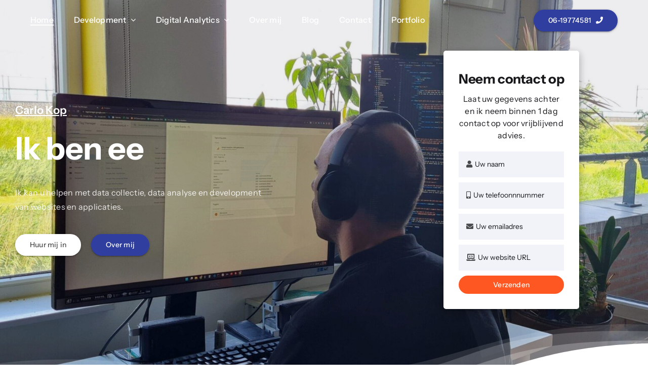

--- FILE ---
content_type: text/html; charset=UTF-8
request_url: https://carlokop.nl/
body_size: 64660
content:
<!DOCTYPE html>
<html class="avada-html-layout-wide avada-html-header-position-top avada-is-100-percent-template awb-scroll" lang="nl-NL" prefix="og: http://ogp.me/ns# fb: http://ogp.me/ns/fb#">
<head>
	<meta http-equiv="X-UA-Compatible" content="IE=edge" />
	<meta http-equiv="Content-Type" content="text/html; charset=utf-8"/>
	<meta name="viewport" content="width=device-width, initial-scale=1" />
	<meta name='robots' content='index, follow, max-image-preview:large, max-snippet:-1, max-video-preview:-1' />

	<!-- This site is optimized with the Yoast SEO plugin v26.7 - https://yoast.com/wordpress/plugins/seo/ -->
	<title>Carlo Kop | Freelance Web Development &amp; Data Analytics</title>
	<meta name="description" content="Carlo Kop biedt freelance Data Analytics en Web Development diensten om de groei van je bedrijf te versnellen met data-gedreven oplossingen" />
	<link rel="canonical" href="https://carlokop.nl/" />
	<meta property="og:locale" content="nl_NL" />
	<meta property="og:type" content="website" />
	<meta property="og:title" content="Carlo Kop | Freelance Web Development &amp; Data Analytics" />
	<meta property="og:description" content="Carlo Kop biedt freelance Data Analytics en Web Development diensten om de groei van je bedrijf te versnellen met data-gedreven oplossingen" />
	<meta property="og:url" content="https://carlokop.nl/" />
	<meta property="og:site_name" content="Carlo Kop" />
	<meta property="article:modified_time" content="2025-08-08T14:28:49+00:00" />
	<meta name="twitter:card" content="summary_large_image" />
	<script type="application/ld+json" class="yoast-schema-graph">{"@context":"https://schema.org","@graph":[{"@type":"WebPage","@id":"https://carlokop.nl/","url":"https://carlokop.nl/","name":"Carlo Kop | Freelance Web Development & Data Analytics","isPartOf":{"@id":"https://carlokop.nl/#website"},"about":{"@id":"https://carlokop.nl/#/schema/person/e51db06c5950fa66794988879a31b4ad"},"datePublished":"2023-05-08T11:20:56+00:00","dateModified":"2025-08-08T14:28:49+00:00","description":"Carlo Kop biedt freelance Data Analytics en Web Development diensten om de groei van je bedrijf te versnellen met data-gedreven oplossingen","breadcrumb":{"@id":"https://carlokop.nl/#breadcrumb"},"inLanguage":"nl-NL","potentialAction":[{"@type":"ReadAction","target":["https://carlokop.nl/"]}]},{"@type":"BreadcrumbList","@id":"https://carlokop.nl/#breadcrumb","itemListElement":[{"@type":"ListItem","position":1,"name":"Home"}]},{"@type":"WebSite","@id":"https://carlokop.nl/#website","url":"https://carlokop.nl/","name":"Carlo Kop","description":"","publisher":{"@id":"https://carlokop.nl/#/schema/person/e51db06c5950fa66794988879a31b4ad"},"potentialAction":[{"@type":"SearchAction","target":{"@type":"EntryPoint","urlTemplate":"https://carlokop.nl/?s={search_term_string}"},"query-input":{"@type":"PropertyValueSpecification","valueRequired":true,"valueName":"search_term_string"}}],"inLanguage":"nl-NL"},{"@type":["Person","Organization"],"@id":"https://carlokop.nl/#/schema/person/e51db06c5950fa66794988879a31b4ad","name":"carlokop","image":{"@type":"ImageObject","inLanguage":"nl-NL","@id":"https://carlokop.nl/#/schema/person/image/","url":"https://carlokop.nl/wp-content/uploads/2025/02/profielfoto-2022.jpg","contentUrl":"https://carlokop.nl/wp-content/uploads/2025/02/profielfoto-2022.jpg","width":853,"height":1280,"caption":"carlokop"},"logo":{"@id":"https://carlokop.nl/#/schema/person/image/"},"sameAs":["https://carlokop.nl"]}]}</script>
	<meta name="google-site-verification" content="QsKDf10daB5EwNkFc44YMRPL6xw7uda6b-MduFXvUFM" />
	<!-- / Yoast SEO plugin. -->


<link rel="alternate" type="application/rss+xml" title="Carlo Kop &raquo; feed" href="https://carlokop.nl/feed/" />
<link rel="alternate" type="application/rss+xml" title="Carlo Kop &raquo; reacties feed" href="https://carlokop.nl/comments/feed/" />
								<link rel="icon" href="https://carlokop.nl/wp-content/uploads/2024/09/favicon.png" type="image/png" />
		
		
		
				<link rel="alternate" type="application/rss+xml" title="Carlo Kop &raquo; Home reacties feed" href="https://carlokop.nl/programmer-home/feed/" />
<link rel="alternate" title="oEmbed (JSON)" type="application/json+oembed" href="https://carlokop.nl/wp-json/oembed/1.0/embed?url=https%3A%2F%2Fcarlokop.nl%2F" />
<link rel="alternate" title="oEmbed (XML)" type="text/xml+oembed" href="https://carlokop.nl/wp-json/oembed/1.0/embed?url=https%3A%2F%2Fcarlokop.nl%2F&#038;format=xml" />
					<meta name="description" content="Carlo Kop  

Ik ben een freelance technisch webanalyst en webdeveloper 

Hello! We are a group of skilled developers and programmers. 

Ik kan u helpen met data collectie, data analyse en development van websites en applicaties. Huur mij in Over mij   Huur mij in Over mij"/>
				
		<meta property="og:locale" content="nl_NL"/>
		<meta property="og:type" content="website"/>
		<meta property="og:site_name" content="Carlo Kop"/>
		<meta property="og:title" content="Carlo Kop | Freelance Web Development &amp; Data Analytics"/>
				<meta property="og:description" content="Carlo Kop  

Ik ben een freelance technisch webanalyst en webdeveloper 

Hello! We are a group of skilled developers and programmers. 

Ik kan u helpen met data collectie, data analyse en development van websites en applicaties. Huur mij in Over mij   Huur mij in Over mij"/>
				<meta property="og:url" content="https://carlokop.nl/"/>
						<meta property="og:image" content="https://carlokop.nl/wp-content/uploads/2024/09/logo-2020.png"/>
		<meta property="og:image:width" content="600"/>
		<meta property="og:image:height" content="142"/>
		<meta property="og:image:type" content="image/png"/>
				<style id='wp-img-auto-sizes-contain-inline-css' type='text/css'>
img:is([sizes=auto i],[sizes^="auto," i]){contain-intrinsic-size:3000px 1500px}
/*# sourceURL=wp-img-auto-sizes-contain-inline-css */
</style>
<link rel='stylesheet' id='fusion-dynamic-css-css' href='https://carlokop.nl/wp-content/uploads/fusion-styles/7d922c1ba98196b281aa997e170173d8.min.css?ver=3.14.2' type='text/css' media='all' />
<link rel="https://api.w.org/" href="https://carlokop.nl/wp-json/" /><link rel="alternate" title="JSON" type="application/json" href="https://carlokop.nl/wp-json/wp/v2/pages/1411" /><link rel="EditURI" type="application/rsd+xml" title="RSD" href="https://carlokop.nl/xmlrpc.php?rsd" />
<meta name="generator" content="WordPress 6.9" />
<link rel='shortlink' href='https://carlokop.nl/' />
<link rel="preload" href="https://carlokop.nl/wp-content/themes/Avada/includes/lib/assets/fonts/icomoon/awb-icons.woff" as="font" type="font/woff" crossorigin><link rel="preload" href="//carlokop.nl/wp-content/themes/Avada/includes/lib/assets/fonts/fontawesome/webfonts/fa-brands-400.woff2" as="font" type="font/woff2" crossorigin><link rel="preload" href="//carlokop.nl/wp-content/themes/Avada/includes/lib/assets/fonts/fontawesome/webfonts/fa-regular-400.woff2" as="font" type="font/woff2" crossorigin><link rel="preload" href="//carlokop.nl/wp-content/themes/Avada/includes/lib/assets/fonts/fontawesome/webfonts/fa-solid-900.woff2" as="font" type="font/woff2" crossorigin><link rel="preload" href="https://carlokop.nl/wp-content/uploads/fusion-icons/Marketing-Bold-v1.2/fonts/Marketing-Bold.ttf?mseqbg" as="font" type="font/ttf" crossorigin><style type="text/css" id="css-fb-visibility">@media screen and (max-width: 766px){.fusion-no-small-visibility{display:none !important;}body .sm-text-align-center{text-align:center !important;}body .sm-text-align-left{text-align:left !important;}body .sm-text-align-right{text-align:right !important;}body .sm-text-align-justify{text-align:justify !important;}body .sm-flex-align-center{justify-content:center !important;}body .sm-flex-align-flex-start{justify-content:flex-start !important;}body .sm-flex-align-flex-end{justify-content:flex-end !important;}body .sm-mx-auto{margin-left:auto !important;margin-right:auto !important;}body .sm-ml-auto{margin-left:auto !important;}body .sm-mr-auto{margin-right:auto !important;}body .fusion-absolute-position-small{position:absolute;width:100%;}.awb-sticky.awb-sticky-small{ position: sticky; top: var(--awb-sticky-offset,0); }}@media screen and (min-width: 767px) and (max-width: 1200px){.fusion-no-medium-visibility{display:none !important;}body .md-text-align-center{text-align:center !important;}body .md-text-align-left{text-align:left !important;}body .md-text-align-right{text-align:right !important;}body .md-text-align-justify{text-align:justify !important;}body .md-flex-align-center{justify-content:center !important;}body .md-flex-align-flex-start{justify-content:flex-start !important;}body .md-flex-align-flex-end{justify-content:flex-end !important;}body .md-mx-auto{margin-left:auto !important;margin-right:auto !important;}body .md-ml-auto{margin-left:auto !important;}body .md-mr-auto{margin-right:auto !important;}body .fusion-absolute-position-medium{position:absolute;width:100%;}.awb-sticky.awb-sticky-medium{ position: sticky; top: var(--awb-sticky-offset,0); }}@media screen and (min-width: 1201px){.fusion-no-large-visibility{display:none !important;}body .lg-text-align-center{text-align:center !important;}body .lg-text-align-left{text-align:left !important;}body .lg-text-align-right{text-align:right !important;}body .lg-text-align-justify{text-align:justify !important;}body .lg-flex-align-center{justify-content:center !important;}body .lg-flex-align-flex-start{justify-content:flex-start !important;}body .lg-flex-align-flex-end{justify-content:flex-end !important;}body .lg-mx-auto{margin-left:auto !important;margin-right:auto !important;}body .lg-ml-auto{margin-left:auto !important;}body .lg-mr-auto{margin-right:auto !important;}body .fusion-absolute-position-large{position:absolute;width:100%;}.awb-sticky.awb-sticky-large{ position: sticky; top: var(--awb-sticky-offset,0); }}</style>            <style type="text/css">
                @charset "UTF-8";
/* variables */
/* theme setup */
/* padding  margin */
@media only screen and (max-width: 767px) {
  .xs-mb-20 {
    margin-bottom: 20px;
  }
}
@media only screen and (min-width: 768px) {
  .sm-mr-20 {
    margin-right: 20px;
  }
  .sm-mb-20 {
    margin-bottom: 20px;
  }
}
/* direction */
@media only screen and (max-width: 767px) {
  .m-flex-direction-col-reverse .fusion-row {
    flex-direction: column-reverse;
  }
}
@media only screen and (min-width: 1024px) {
  .max-width-800 {
    max-width: 800px;
    margin-left: auto;
    margin-right: auto;
  }
}
@media only screen and (max-width: 1599px) {
  .partner-badge p {
    font-size: 40px;
  }
}
@media only screen and (max-width: 1199px) {
  .partner-badge p {
    font-size: 30px;
  }
}
/*titlebar */
.fusion-page-title-bar nav.fusion-breadcrumbs {
  margin-top: 20px;
}

.copyright p {
  margin-block-start: 0;
  margin-block-end: 0;
}

.fusion-imageframe.has-aspect-ratio {
  width: 100%;
}

.fusion-top-top-link {
  box-shadow: 0 8px 17px 2px rgba(0, 0, 0, 0.14), 0 3px 14px 2px rgba(0, 0, 0, 0.12), 0 5px 5px -3px rgba(0, 0, 0, 0.2) !important;
  transition: all 0.3s;
}

.fusion-top-top-link:hover {
  box-shadow: 0 24px 38px 3px rgba(0, 0, 0, 0.14), 0 9px 46px 8px rgba(0, 0, 0, 0.12), 0 11px 15px -7px rgba(0, 0, 0, 0.2) !important;
}

.footer a {
  color: rgb(255, 255, 255);
}
.footer a:hover {
  color: rgba(255, 255, 255, 0.7);
}
.footer .copyright-menu a.awb-menu__main-a::before {
  content: "|";
  color: rgba(255, 255, 0, 0.7);
  padding-right: 5px;
  padding-left: 5px;
}

@media only screen and (max-width: 767px) {
  .footer .copyright-menu .awb-menu__main-ul > li:first-child .awb-menu__main-a::before {
    content: none;
  }
}
.cases-swiper-grid.awb-swiper:not(.swiper-fade) .swiper-wrapper {
  padding: 0 0 100px;
}

.form-submit-btn button.fusion-button-default-size {
  box-shadow: 0 2px 2px 0 rgba(0, 0, 0, 0.14), 0 3px 1px -2px rgba(0, 0, 0, 0.12), 0 1px 5px 0 rgba(0, 0, 0, 0.2) !important;
}

.form-submit-btn button.fusion-button-default-size:hover {
  box-shadow: 0 8px 17px 2px rgba(0, 0, 0, 0.14), 0 3px 14px 2px rgba(0, 0, 0, 0.12), 0 5px 5px -3px rgba(0, 0, 0, 0.2) !important;
}

.single h2 {
  font-size: 30px;
  line-height: 1.3;
  margin-bottom: 10px;
}
.single h3 {
  font-size: 26px;
  line-height: 1.3;
  margin-bottom: 10px;
}

.single .cat_list a {
  background: #fff;
  padding: 10px 10px;
  border-radius: 20px;
  font-size: 12px;
  color: rgb(0, 0, 0);
  box-shadow: 0 2px 2px 0 rgba(0, 0, 0, 0.14), 0 3px 1px -2px rgba(0, 0, 0, 0.12), 0 1px 5px 0 rgba(0, 0, 0, 0.2) !important;
  transition: all 0.3s;
  display: none;
  margin-left: 5px;
  margin-right: 5px;
}

.single .cat_list a:hover {
  background: #f6f6f6;
  padding: 10px 10px;
  border-radius: 20px;
  font-size: 12px;
  color: rgba(0, 0, 0, 0.87);
  box-shadow: 0 4px 5px 0 rgba(0, 0, 0, 0.14), 0 1px 10px 0 rgba(0, 0, 0, 0.12), 0 2px 4px -1px rgba(0, 0, 0, 0.3) !important;
}

.single .cat_list a:nth-child(-n+3) {
  display: inline;
}

@media only screen and (min-width: 1200px) {
  .zwarte-navbar .fusion-tb-header .fusion-sticky-container:not(.fusion-sticky-transition) nav ul.fusion-menu li a {
    color: var(--awb-color8) !important;
  }
  .single:not(.single-project) .fusion-tb-header .fusion-sticky-container:not(.fusion-sticky-transition) nav ul.fusion-menu li a {
    color: var(--awb-color8) !important;
  }
  .single:not(.single-project) .fusion-tb-header .fusion-sticky-container:not(.fusion-sticky-transition) nav ul.fusion-menu .awb-menu__sub-ul li a {
    color: #fff !important;
  }
  .error404 .fusion-tb-header .fusion-sticky-container:not(.fusion-sticky-transition) nav ul.fusion-menu li a {
    color: #fff !important;
  }
}
.breadcrumbs-intext .breadcrumb_last {
  color: var(--awb-color8);
}

.modal .modal-header {
  min-height: unset;
  padding: 5px 20px;
}
.modal .modal-header h3 {
  font-size: 30px;
  line-height: 1.3;
  margin-bottom: 10px;
}
.modal .modal-body {
  padding: 0 20px;
}

html {
  scroll-behavior: smooth;
}

.h2 {
  font-family: var(--h2_typography-font-family);
  font-weight: var(--h2_typography-font-weight);
  line-height: var(--h2_typography-line-height);
  letter-spacing: var(--h2_typography-letter-spacing);
  text-transform: var(--h2_typography-text-transform);
  font-style: var(--h2_typography-font-style, normal);
}

.z-depth-0,
.z-depth-0--hover:hover,
.fusion-button.button-flat.z-depth-0,
.fusion-button.button-flat.z-depth-0--hover:hover,
.z-depth-0-inner > .fusion-column-wrapper {
  box-shadow: none !important;
}

.z-depth-1,
.z-depth-1--hover:hover,
.fusion-button.button-flat.z-depth-1,
.fusion-button.button-flat.z-depth-1--hover:hover,
.z-depth-1-inner > .fusion-column-wrapper {
  box-shadow: 0 2px 2px 0 rgba(0, 0, 0, 0.14), 0 3px 1px -2px rgba(0, 0, 0, 0.12), 0 1px 5px 0 rgba(0, 0, 0, 0.2) !important;
}

.z-depth-2,
.z-depth-2--hover:hover,
.fusion-button.button-flat.z-depth-2,
.fusion-button.button-flat.z-depth-2--hover:hover,
.z-depth-2-inner > .fusion-column-wrapper {
  box-shadow: 0 4px 5px 0 rgba(0, 0, 0, 0.14), 0 1px 10px 0 rgba(0, 0, 0, 0.12), 0 2px 4px -1px rgba(0, 0, 0, 0.3) !important;
}

.z-depth-3,
.z-depth-3--hover:hover,
.fusion-button.button-flat.z-depth-3,
.fusion-button.button-flat.z-depth-3--hover:hover,
.z-depth-3-inner > .fusion-column-wrapper {
  box-shadow: 0 8px 17px 2px rgba(0, 0, 0, 0.14), 0 3px 14px 2px rgba(0, 0, 0, 0.12), 0 5px 5px -3px rgba(0, 0, 0, 0.2) !important;
}

.z-depth-4,
.z-depth-4--hover:hover,
.fusion-button.button-flat.z-depth-4,
.fusion-button.button-flat.z-depth-4--hover:hover,
.z-depth-4-inner > .fusion-column-wrapper {
  box-shadow: 0 16px 24px 2px rgba(0, 0, 0, 0.14), 0 6px 30px 5px rgba(0, 0, 0, 0.12), 0 8px 10px -7px rgba(0, 0, 0, 0.2) !important;
}

.z-depth-5,
.z-depth-5--hover:hover,
.fusion-button.button-flat.z-depth-5,
.fusion-button.button-flat.z-depth-5--hover:hover,
.z-depth-5-inner > .fusion-column-wrapper {
  box-shadow: 0 24px 38px 3px rgba(0, 0, 0, 0.14), 0 9px 46px 8px rgba(0, 0, 0, 0.12), 0 11px 15px -7px rgba(0, 0, 0, 0.2) !important;
}

.z-depth-0,
.z-depth-1,
.z-depth-2,
.z-depth-3,
.z-depth-4,
.z-depth-5 {
  transition: all 0.3s;
}

@media only screen and (max-width: 767px) {
  .m-col-full div {
    width: 100%;
  }
  .span-mobile {
    display: flex;
  }
}
.w-100 {
  width: 100%;
}

.max-1000 {
  max-width: 1000px;
  margin-left: auto;
  margin-right: auto;
}

.border-radius-50 {
  border-radius: 50px;
}

.text-bold {
  font-weight: bold;
}

.text-underline {
  text-decoration: underline;
}

.border-right-zw-12 {
  border-right: rgba(0, 0, 0, 0.12);
}

.corr-left {
  margin-left: -6px;
}

.w-max-content {
  width: -moz-max-content;
  width: max-content;
}

.pagination {
  justify-content: center;
}

.rotate-180 {
  transform: rotate(180deg);
  -webkit-transform: rotate(180deg);
}

.d-none {
  display: none !important;
}

.z-index-20 {
  z-index: 20;
}

.absolute-bottom-0 {
  position: absolute;
  bottom: 0;
}

.absolute-bottom-40 {
  position: absolute;
  bottom: 40px;
  padding-left: 10px;
}

/* animatioms */
@keyframes swipe {
  0% {
    transform: translateX(0); /* Beginpositie */
  }
  50% {
    transform: translateX(50px); /* Naar rechts */
  }
  100% {
    transform: translateX(0); /* Terug naar begin */
  }
}
.swiper-icon {
  animation: swipe 2s infinite ease-in-out;
  animation-duration: 2s !important;
}

.swiper-icon i::before {
  transform: rotate(-25deg);
  display: inline-block;
  max-width: 25px;
}

/* components */
/* checklist diuensten block */
.checklist-diensten_home li a {
  color: rgba(0, 0, 0, 0.87);
  text-decoration: underline;
}
.checklist-diensten_home li:hover a {
  color: rgba(0, 0, 0, 0.7);
}
.checklist-diensten_home li {
  transition: all 0.3s ease-in-out;
}
.checklist-diensten_home li:hover {
  padding-left: 7px;
}

.foto-button {
  display: flex;
  align-items: center;
  background: var(--awb-color2);
  border-radius: 50px;
  max-width: -moz-fit-content;
  max-width: fit-content;
  padding: 5px 29px 5px 5px;
  color: #fff;
  transition: 0.2s all ease-in-out;
  transition: 0.3s box-shadow ease-in-out;
  box-shadow: 0 2px 2px 0 rgba(0, 0, 0, 0.14), 0 3px 1px -2px rgba(0, 0, 0, 0.12), 0 1px 5px 0 rgba(0, 0, 0, 0.2) !important;
}
.foto-button img {
  background: #fff;
  width: 40px;
  border-radius: 20px;
}
.foto-button .btn-txt {
  padding-left: 10px;
  padding-right: 10px;
}
.foto-button svg {
  width: 14px;
  fill: currentcolor;
}

.foto-button:hover {
  background: var(--awb-color3);
  color: #fff;
  box-shadow: 0 8px 17px 2px rgba(0, 0, 0, 0.14), 0 3px 14px 2px rgba(0, 0, 0, 0.12), 0 5px 5px -3px rgba(0, 0, 0, 0.2) !important;
}
.foto-button:hover svg {
  animation: slide_icon 0.4s cubic-bezier(0.21, 0.6, 0.35, 1);
}

.foto-button.lg img {
  width: 60px;
  border-radius: 30px;
}

.specialism_card {
  align-self: auto !important;
}
.specialism_card .fusion-column-wrapper {
  overflow: visible;
}
.specialism_card .specialism_card--inner {
  width: calc(100% - 140px);
  left: 70px;
  position: relative;
  top: 0;
  margin-top: -150px;
  z-index: 2;
  background: #fff;
  border-radius: 3px;
  overflow: visible;
}
.specialism_card .specialism_card--inner .category-btns .fusion-title-heading {
  margin-bottom: 5px;
  display: flex; /* Gebruik flexbox voor controle over de layout */
  flex-wrap: wrap; /* Laat de divs op de volgende regel gaan als nodig */
  gap: 5px; /* Optioneel: ruimte tussen de divs */
}
.specialism_card .specialism_card--inner .category-btns a {
  background-color: rgba(0, 0, 0, 0.7);
  padding: 5px 10px;
  border-radius: 50px;
  color: rgba(255, 255, 255, 0.87);
  font-size: 12px;
  box-shadow: 0 2px 2px 0 rgba(0, 0, 0, 0.14), 0 3px 1px -2px rgba(0, 0, 0, 0.12), 0 1px 5px 0 rgba(0, 0, 0, 0.2);
  margin-right: 5px;
  margin-bottom: 5px;
}
.specialism_card .specialism_card--inner.post-card {
  width: calc(100% - 80px);
  left: 40px;
}
.specialism_card .specialism_card--hoverbtn {
  position: absolute;
  bottom: -35px;
  right: 30px;
  width: 70px;
  height: 70px;
}
.specialism_card .specialism_card--hoverbtn .button-icon-left {
  margin-right: 0;
  font-size: large;
}

.specialism_card:hover .specialism_card--hoverbtn {
  box-shadow: 0 24px 38px 3px rgba(0, 0, 0, 0.14), 0 9px 46px 8px rgba(0, 0, 0, 0.12), 0 11px 15px -7px rgba(0, 0, 0, 0.2) !important;
}

@media only screen and (max-width: 1200px) {
  .specialism_card .specialism_card--inner {
    width: calc(100% - 70px);
    left: 35px;
    background: #fff;
    margin-top: 0;
  }
  .specialism_card .specialism_card--inner.post-card {
    width: 100%;
    left: 0;
    background: #f6f6f6;
    padding: 5px;
    box-shadow: none !important;
  }
}
@media only screen and (max-width: 768px) {
  .specialism_card_container {
    overflow-x: auto;
    overflow-y: visible;
    gap: 10px;
    padding: 10px;
    scrollbar-width: thin;
  }
}
.faq-rond a .fa-fusion-box {
  padding: 3px 2px;
  border-radius: 20px;
}
.faq-rond .fusion-accordian .panel-body {
  padding: 10px 0 0;
}

.faq-groot .fusion-panel {
  border-radius: 10px;
}
.faq-groot .fusion-toggle-heading {
  font-weight: 600;
}
.faq-groot .fusion-panel:hover {
  background-color: #eee !important;
}
.faq-groot .fusion-accordian .fusion-toggle-icon-unboxed .panel-title a:hover:not(.active) .fa-fusion-box {
  color: var(--awb-custom_color_3) !important;
}
.faq-groot h3 {
  font-size: 20px;
}

.project_category img {
  border-top-left-radius: 10px;
  border-top-right-radius: 10px;
  background-color: rgba(0, 0, 0, 0.12);
}
.project_category .inner-col > .fusion-column-wrapper:first-child {
  padding: 0 0 20px 0;
  box-shadow: 0 2px 2px 0 rgba(0, 0, 0, 0.14), 0 3px 1px -2px rgba(0, 0, 0, 0.12), 0 1px 5px 0 rgba(0, 0, 0, 0.2);
  overflow: visible;
  transition: all 0.3s;
}
.project_category .inner-col > .fusion-column-wrapper:first-child p {
  margin-bottom: 0;
}
.project_category .inner-col > .fusion-column-wrapper:first-child .inner .fusion-column-wrapper {
  padding: 0 10px;
  /* categorie button */
}
.project_category .inner-col > .fusion-column-wrapper:first-child .inner .fusion-column-wrapper .fusion-text a {
  background-color: rgba(0, 0, 0, 0.7);
  padding: 5px 10px;
  border-radius: 50px;
  color: rgba(255, 255, 255, 0.87);
  font-size: 12px;
  box-shadow: 0 2px 2px 0 rgba(0, 0, 0, 0.14), 0 3px 1px -2px rgba(0, 0, 0, 0.12), 0 1px 5px 0 rgba(0, 0, 0, 0.2);
}
.project_category .inner-col > .fusion-column-wrapper:first-child .inner .fusion-column-wrapper .fusion-text a:hover {
  box-shadow: 0 8px 17px 2px rgba(0, 0, 0, 0.14), 0 3px 14px 2px rgba(0, 0, 0, 0.12), 0 5px 5px -3px rgba(0, 0, 0, 0.2);
}
.project_category .inner-col > .fusion-column-wrapper:first-child .button-hover.button-flat {
  background-color: rgba(0, 0, 0, 0.7);
  padding: 5px 10px;
  border-radius: 50px;
  color: rgba(255, 255, 255, 0.87);
  font-size: 12px;
  box-shadow: 0 4px 5px 0 rgba(0, 0, 0, 0.14), 0 1px 10px 0 rgba(0, 0, 0, 0.12), 0 2px 4px -1px rgba(0, 0, 0, 0.3);
  width: 70px;
  height: 70px;
  position: absolute;
  bottom: -35px;
  right: 30px;
}
.project_category .inner-col > .fusion-column-wrapper:first-child .button-hover.button-flat i {
  margin: 0;
  font-size: 16px;
}
.project_category .inner-col > .fusion-column-wrapper:first-child .button-hover.button-flat:hover {
  box-shadow: 0 24px 38px 3px rgba(0, 0, 0, 0.14), 0 9px 46px 8px rgba(0, 0, 0, 0.12), 0 11px 15px -7px rgba(0, 0, 0, 0.2) !important;
}
.project_category .inner-col > .fusion-column-wrapper:first-child:hover {
  box-shadow: 0 8px 17px 2px rgba(0, 0, 0, 0.14), 0 3px 14px 2px rgba(0, 0, 0, 0.12), 0 5px 5px -3px rgba(0, 0, 0, 0.2);
}

.project_category.geen_bg img {
  background-color: transparent;
}

.blog-1 .cat p {
  margin-bottom: 10px;
  display: flex; /* Gebruik flexbox voor controle over de layout */
  flex-wrap: wrap; /* Laat de divs op de volgende regel gaan als nodig */
  gap: 10px; /* Optioneel: ruimte tussen de divs */
}
.blog-1 .cat p > *:nth-child(n+3) {
  display: none;
}
.blog-1 .cat a {
  background-color: rgba(0, 0, 0, 0.7);
  padding: 5px 10px;
  border-radius: 20px;
  font-size: 12px;
  color: #fff !important;
  box-shadow: 0 2px 2px 0 rgba(0, 0, 0, 0.14), 0 3px 1px -2px rgba(0, 0, 0, 0.12), 0 1px 5px 0 rgba(0, 0, 0, 0.2) !important;
  transition: all 0.3s;
  white-space: nowrap; /* Voorkomt dat de inhoud in een div wordt afgebroken */
  overflow: hidden; /* Zorgt dat de inhoud niet uit de div vloeit */
  text-overflow: ellipsis; /* Voeg een ellips toe als de tekst te lang is */
}
.blog-1 .cat a:hover {
  box-shadow: 0 4px 5px 0 rgba(0, 0, 0, 0.14), 0 1px 10px 0 rgba(0, 0, 0, 0.12), 0 2px 4px -1px rgba(0, 0, 0, 0.3) !important;
}
.blog-1 .meta a:before {
  content: "Door: ";
  color: rgba(0, 0, 0, 0.87);
}
.blog-1 > .fusion-column-wrapper:first-child {
  text-align: left;
  margin: 0 10px;
  background: #fff;
  transition: all 0.3s;
}

.blog-uitgelicht .cat p {
  margin-bottom: 10px;
  display: flex; /* Gebruik flexbox voor controle over de layout */
  flex-wrap: wrap; /* Laat de divs op de volgende regel gaan als nodig */
  gap: 10px; /* Optioneel: ruimte tussen de divs */
}
.blog-uitgelicht .cat p > *:nth-child(n+3) {
  display: none;
}
.blog-uitgelicht .cat a {
  background-color: rgba(0, 0, 0, 0.7);
  padding: 5px 10px;
  border-radius: 20px;
  font-size: 12px;
  color: #fff !important;
  box-shadow: 0 2px 2px 0 rgba(0, 0, 0, 0.14), 0 3px 1px -2px rgba(0, 0, 0, 0.12), 0 1px 5px 0 rgba(0, 0, 0, 0.2) !important;
  transition: all 0.3s;
  white-space: nowrap; /* Voorkomt dat de inhoud in een div wordt afgebroken */
  overflow: hidden; /* Zorgt dat de inhoud niet uit de div vloeit */
  text-overflow: ellipsis; /* Voeg een ellips toe als de tekst te lang is */
}
.blog-uitgelicht .cat a:hover {
  box-shadow: 0 4px 5px 0 rgba(0, 0, 0, 0.14), 0 1px 10px 0 rgba(0, 0, 0, 0.12), 0 2px 4px -1px rgba(0, 0, 0, 0.3) !important;
}

@media only screen and (max-width: 1200px) {
  .fusion-post-cards > .fusion-grid > .fusion-grid-column.blog-uitgelicht {
    width: 100% !important;
  }
}
.blog-1.horizontaal .fusion-column-wrapper {
  background: #f1f3f9;
}

.blog-1.horizontaal .fusion-column-wrapper > .fusion-builder-row-inner {
  align-items: stretch;
  justify-content: stretch;
  height: 100%;
  flex: 0 0 50%;
  width: 100%;
  max-width: 100% !important;
  margin-left: 0 !important;
  margin-right: 0 !important;
}
.blog-1.horizontaal .fusion-column-wrapper > .fusion-builder-row-inner .content-row > .fusion-content-layout-row {
  flex-direction: column;
  justify-content: center;
}

.blog-1.horizontaal .fusion-column-wrapper > .fusion-classic-product-image-wrapper {
  flex: 0 0 50%;
}

.switchGrid {
  cursor: pointer;
}

.switchGrid.active {
  opacity: 0.5;
}

h2.fusion-nothing-found {
  font-size: 16px;
  font-weight: 400;
}

.pricebox .fusion-column-wrapper {
  box-shadow: 0 24px 38px 3px rgba(0, 0, 0, 0.14), 0 9px 46px 8px rgba(0, 0, 0, 0.12), 0 11px 15px -7px rgba(0, 0, 0, 0.2);
  transition: all 0.3s ease-in-out;
}
.pricebox .fusion-column-wrapper p {
  margin-bottom: 0;
}
.pricebox .fusion-column-wrapper .fusion-title {
  background: var(--awb-color6);
  font-weight: 600;
  padding: 5px 10px;
  border-radius: 5px 5px 0 0;
  margin: 0 !important;
}
.pricebox .fusion-column-wrapper .fusion-text {
  padding: 10px;
}
.pricebox .fusion-column-wrapper .fusion-li-item {
  padding-left: 10px;
  padding-right: 10px;
}
.pricebox .fusion-column-wrapper a.fusion-button.button-flat {
  margin: 10px;
  width: calc(100% - 20px);
}

.persoon-blok {
  display: flex;
  justify-content: flex-start;
  align-items: center;
}
.persoon-blok img {
  width: 100px;
  height: auto;
}
.persoon-blok img .rond {
  border-radius: 50px;
  height: 100px;
}
.persoon-blok .content {
  margin-left: 20px;
}
.persoon-blok .persoon-blok-naam {
  font-size: 22px;
  font-weight: 600;
  color: rgba(0, 0, 0, 0.87);
}
.persoon-blok .persoon-blok-titel {
  font-size: 18px;
  color: rgba(0, 0, 0, 0.87);
}

.persoon-blok.wit .persoon-blok-naam {
  color: rgba(255, 255, 255, 0.87);
}
.persoon-blok.wit .persoon-blok-titel {
  color: rgba(255, 255, 255, 0.87);
}

.persoon-blok.rond img {
  border-radius: 50px;
}

.modal-contact .modal-header {
  min-height: unset;
  padding: 20px 20px 0;
}
.modal-contact .modal-header .modal-title {
  font-size: 24px;
  text-align: center;
}
.modal-contact .modal-body {
  position: relative;
  padding: 0 20px 20px;
}

.blogCatMenuContainer {
  background: #fff;
  box-shadow: 0 2px 2px 0 rgba(0, 0, 0, 0.14), 0 3px 1px -2px rgba(0, 0, 0, 0.12), 0 1px 5px 0 rgba(0, 0, 0, 0.2);
  -webkit-box-shadow: 0 2px 2px 0 rgba(0, 0, 0, 0.14), 0 3px 1px -2px rgba(0, 0, 0, 0.12), 0 1px 5px 0 rgba(0, 0, 0, 0.2);
  margin-left: -10px;
  margin-top: 10px;
}
.blogCatMenuContainer ul li {
  padding: 0 !important;
  border-bottom: solid 1px #f0f0f0;
}
.blogCatMenuContainer ul li a {
  width: 100%;
  display: flex;
  padding: 5px 10px;
  transition: color 0s;
  background: #fff;
}
.blogCatMenuContainer ul li a:hover {
  color: #fff !important;
  background: var(--awb-color2);
}
.blogCatMenuContainer ul li:hover {
  color: #fff !important;
  background: var(--awb-color2);
}
.blogCatMenuContainer ul li:last-child {
  border-radius: 5px;
}

.single-project .category_btn a {
  background: var(--awb-color1);
  border-radius: 50px;
  padding: 7px 10px;
  color: var(--awb-color7);
  font-size: 14px;
  margin-right: 20px;
  box-shadow: 0 2px 2px 0 rgba(0, 0, 0, 0.14), 0 3px 1px -2px rgba(0, 0, 0, 0.12), 0 1px 5px 0 rgba(0, 0, 0, 0.2);
  -webkit-box-shadow: 0 2px 2px 0 rgba(0, 0, 0, 0.14), 0 3px 1px -2px rgba(0, 0, 0, 0.12), 0 1px 5px 0 rgba(0, 0, 0, 0.2);
}
.single-project .category_btn a:last-child {
  margin-right: 0;
}
.single-project .category_btn a:hover {
  background: rgba(255, 255, 255, 0.87);
  box-shadow: 0 4px 5px 0 rgba(0, 0, 0, 0.14), 0 1px 10px 0 rgba(0, 0, 0, 0.12), 0 2px 4px -1px rgba(0, 0, 0, 0.3);
  -webkit-box-shadow: 0 4px 5px 0 rgba(0, 0, 0, 0.14), 0 1px 10px 0 rgba(0, 0, 0, 0.12), 0 2px 4px -1px rgba(0, 0, 0, 0.3);
}
.single-project .category_btn p > a:nth-child(n+3) {
  display: none;
}
.single-project .project-werkzaamheden-list .post-card p:before {
  content: "• "; /* Unicode bullet */
  color: black; /* Kleur van de bullet */
  font-weight: bold; /* Optioneel: dikgedrukt */
  margin-right: 5px; /* Ruimte tussen de bullet en de tekst */
}

.icon-text-block {
  display: flex;
  align-items: flex-start;
  margin: 15px 0;
}
.icon-text-block svg {
  max-width: 28px;
  margin-right: 20px;
  fill: var(--awb-color6);
}
.icon-text-block h4 {
  line-height: 1.6;
  margin: -8px 0 0 0;
  font-size: 20px;
}
.icon-text-block a {
  font-size: 18px;
  color: var(--awb-color7);
}
.icon-text-block a:hover {
  color: var(--awb-color2);
}

.cv_cloud {
  background: var(--awb-color4);
  width: 75px;
  height: 75px;
  border-radius: 75px;
  color: #fff;
  font-weight: 600;
  text-align: center;
  display: flex;
  align-items: center;
  line-height: 1.3;
  position: absolute;
  top: -35px;
  right: 74px;
  z-index: 3;
  box-shadow: 0 2px 2px 0 rgba(0, 0, 0, 0.14), 0 3px 1px -2px rgba(0, 0, 0, 0.12), 0 1px 5px 0 rgba(0, 0, 0, 0.2);
  -webkit-box-shadow: 0 2px 2px 0 rgba(0, 0, 0, 0.14), 0 3px 1px -2px rgba(0, 0, 0, 0.12), 0 1px 5px 0 rgba(0, 0, 0, 0.2);
}

.faq-accordeon ul {
  list-style: none;
  padding: 0;
  margin: 0;
}
.faq-accordeon .faq-accordeon-item {
  display: flex;
  flex-direction: column;
  align-items: center;
  padding: 15px;
  background-color: rgb(246, 246, 246);
  cursor: pointer;
  border-radius: 5px;
  margin-bottom: 10px;
  transition: all 0.225s ease-in-out;
}
.faq-accordeon .faq-accordeon-item.active, .faq-accordeon .faq-accordeon-item:hover {
  background-color: #eee !important;
}
.faq-accordeon .faq-accordeon-item .header {
  display: flex;
  justify-content: space-between;
  width: 100%;
  align-items: center;
}
.faq-accordeon .faq-accordeon-item .header h3 {
  margin: 0;
  font-size: 18px;
  font-weight: 600;
}
.faq-accordeon .faq-accordeon-item .header .icon {
  display: flex;
  justify-content: center;
  align-items: center;
  height: 12px;
  width: 12px;
}
.faq-accordeon .faq-accordeon-item .header .icon svg {
  fill: rgb(24, 24, 27);
  height: -moz-fit-content;
  height: fit-content;
  transition: transform 0.225s ease-in-out;
}
.faq-accordeon .faq-accordeon-item.active .header {
  margin-bottom: 10px;
}
.faq-accordeon .faq-accordeon-item.active .header .icon svg {
  transform: rotate(-180deg);
}
.faq-accordeon .faq-accordeon-item.active .body {
  max-height: 100vh;
}
.faq-accordeon .faq-accordeon-item .body {
  max-height: 0;
  overflow: hidden;
  transition: max-height 0.225s ease-in-out;
  width: 100%;
}
.faq-accordeon .faq-accordeon-item .body .content {
  padding: 10px 0 0;
  border-top: solid 1px rgba(0, 0, 0, 0.15);
  font-size: 14px;
  line-height: 1.6em;
}
.faq-accordeon .faq-accordeon-item .body .content h3 {
  font-size: 1.4em;
}
.faq-accordeon .faq-accordeon-item .body .content p:last-child {
  margin-bottom: 0;
}

.wp-block-code,
code pre {
  background-color: #2d2d2d; /* Donkere achtergrond */
  color: #f8f8f2; /* Lichte tekst */
  padding: 1rem;
  border-radius: 8px;
  font-family: "Courier New", Courier, monospace;
  overflow-x: auto;
  font-size: 0.9rem;
  line-height: 1.5;
  box-shadow: 0 2px 5px rgba(0, 0, 0, 0.2);
  margin-bottom: 20px;
}

.wp-block-code code,
code pre {
  background: none; /* Verwijder eventuele grijze achtergrond van <code> */
  padding: 0;
  color: inherit;
}

@media only screen and (max-width: 767px) {
  /* Universele schaalbaarheid voor alle iframes */
  iframe {
    max-width: 100%;
    height: auto; /* Zorgt voor de proportionele hoogte */
    display: block; /* Verwijder extra witruimte onder het iframe */
    border: none; /* Verwijder standaard rand van iframe */
  }
  /* Specifieke styling voor YouTube-video's met 16:9 aspect ratio */
  .youtube-container {
    position: relative;
    padding-bottom: 56.25%; /* 16:9 aspect ratio */
    height: 0;
    overflow: hidden;
    max-width: 100%;
    background: #000; /* Optioneel: zwarte achtergrond voor lege ruimte */
  }
  .youtube-container iframe {
    position: absolute;
    top: 0;
    left: 0;
    width: 100%;
    height: 100%;
  }
}
.wpcf7-form p {
  padding: 0 0;
  margin: 0;
}
.wpcf7-form .form-control {
  margin: 10px 0;
  background-color: #f1f3f9;
  transition: all 0.3s ease-in-out;
  border-bottom: solid 1.3px transparent;
}
.wpcf7-form .form-control p {
  padding: 0 15px;
  display: flex;
  justify-content: flex-start;
  align-items: center;
  gap: 5px;
}
.wpcf7-form .form-control p i {
  margin-right: 5px;
  font-size: 14px;
  color: rgba(0, 0, 0, 0.7);
}
.wpcf7-form .form-control p .wpcf7-form-control-wrap input {
  background: unset;
  border: none;
  padding: 0;
  color: rgba(0, 0, 0, 0.7);
  font-size: 14px;
}
.wpcf7-form .form-control:focus-within {
  border-bottom: solid 1.3px #ff5722;
}
.wpcf7-form input[type=submit].cf7-submit-span {
  padding: 10px 15px;
  font-size: 14px;
  width: 100%;
}
.wpcf7-form .wpcf7-not-valid-tip {
  position: absolute;
  bottom: -30px;
  left: 0;
  font-size: 12px;
  color: #ff0000;
}
.wpcf7-form .form-control:has(.wpcf7-not-valid) {
  margin-bottom: 30px;
}/*# sourceMappingURL=carloplugin.css.map */            </style>
            		<script type="text/javascript">
			var doc = document.documentElement;
			doc.setAttribute( 'data-useragent', navigator.userAgent );
		</script>
		<script>
(function(w,d,s,l,i){
  w[l]=w[l]||[];w[l].push({'gtm.start':new Date().getTime(),event:'gtm.js'});
  var f=d.getElementsByTagName(s)[0],j=d.createElement(s),dl=l!='dataLayer'?'&l='+l:'';
  j.async=true;
  j.src='https://sst.carlokop.nl/assets/g-t-m?id='+i+dl;
  f.parentNode.insertBefore(j,f);
})(window,document,'script','dataLayer','GTM-NCHBQ3');
</script>
	<style id='wp-block-heading-inline-css' type='text/css'>
h1:where(.wp-block-heading).has-background,h2:where(.wp-block-heading).has-background,h3:where(.wp-block-heading).has-background,h4:where(.wp-block-heading).has-background,h5:where(.wp-block-heading).has-background,h6:where(.wp-block-heading).has-background{padding:1.25em 2.375em}h1.has-text-align-left[style*=writing-mode]:where([style*=vertical-lr]),h1.has-text-align-right[style*=writing-mode]:where([style*=vertical-rl]),h2.has-text-align-left[style*=writing-mode]:where([style*=vertical-lr]),h2.has-text-align-right[style*=writing-mode]:where([style*=vertical-rl]),h3.has-text-align-left[style*=writing-mode]:where([style*=vertical-lr]),h3.has-text-align-right[style*=writing-mode]:where([style*=vertical-rl]),h4.has-text-align-left[style*=writing-mode]:where([style*=vertical-lr]),h4.has-text-align-right[style*=writing-mode]:where([style*=vertical-rl]),h5.has-text-align-left[style*=writing-mode]:where([style*=vertical-lr]),h5.has-text-align-right[style*=writing-mode]:where([style*=vertical-rl]),h6.has-text-align-left[style*=writing-mode]:where([style*=vertical-lr]),h6.has-text-align-right[style*=writing-mode]:where([style*=vertical-rl]){rotate:180deg}
/*# sourceURL=https://carlokop.nl/wp-includes/blocks/heading/style.min.css */
</style>
<style id='wp-block-paragraph-inline-css' type='text/css'>
.is-small-text{font-size:.875em}.is-regular-text{font-size:1em}.is-large-text{font-size:2.25em}.is-larger-text{font-size:3em}.has-drop-cap:not(:focus):first-letter{float:left;font-size:8.4em;font-style:normal;font-weight:100;line-height:.68;margin:.05em .1em 0 0;text-transform:uppercase}body.rtl .has-drop-cap:not(:focus):first-letter{float:none;margin-left:.1em}p.has-drop-cap.has-background{overflow:hidden}:root :where(p.has-background){padding:1.25em 2.375em}:where(p.has-text-color:not(.has-link-color)) a{color:inherit}p.has-text-align-left[style*="writing-mode:vertical-lr"],p.has-text-align-right[style*="writing-mode:vertical-rl"]{rotate:180deg}
/*# sourceURL=https://carlokop.nl/wp-includes/blocks/paragraph/style.min.css */
</style>
<style id='wp-block-table-inline-css' type='text/css'>
.wp-block-table{overflow-x:auto}.wp-block-table table{border-collapse:collapse;width:100%}.wp-block-table thead{border-bottom:3px solid}.wp-block-table tfoot{border-top:3px solid}.wp-block-table td,.wp-block-table th{border:1px solid;padding:.5em}.wp-block-table .has-fixed-layout{table-layout:fixed;width:100%}.wp-block-table .has-fixed-layout td,.wp-block-table .has-fixed-layout th{word-break:break-word}.wp-block-table.aligncenter,.wp-block-table.alignleft,.wp-block-table.alignright{display:table;width:auto}.wp-block-table.aligncenter td,.wp-block-table.aligncenter th,.wp-block-table.alignleft td,.wp-block-table.alignleft th,.wp-block-table.alignright td,.wp-block-table.alignright th{word-break:break-word}.wp-block-table .has-subtle-light-gray-background-color{background-color:#f3f4f5}.wp-block-table .has-subtle-pale-green-background-color{background-color:#e9fbe5}.wp-block-table .has-subtle-pale-blue-background-color{background-color:#e7f5fe}.wp-block-table .has-subtle-pale-pink-background-color{background-color:#fcf0ef}.wp-block-table.is-style-stripes{background-color:initial;border-collapse:inherit;border-spacing:0}.wp-block-table.is-style-stripes tbody tr:nth-child(odd){background-color:#f0f0f0}.wp-block-table.is-style-stripes.has-subtle-light-gray-background-color tbody tr:nth-child(odd){background-color:#f3f4f5}.wp-block-table.is-style-stripes.has-subtle-pale-green-background-color tbody tr:nth-child(odd){background-color:#e9fbe5}.wp-block-table.is-style-stripes.has-subtle-pale-blue-background-color tbody tr:nth-child(odd){background-color:#e7f5fe}.wp-block-table.is-style-stripes.has-subtle-pale-pink-background-color tbody tr:nth-child(odd){background-color:#fcf0ef}.wp-block-table.is-style-stripes td,.wp-block-table.is-style-stripes th{border-color:#0000}.wp-block-table.is-style-stripes{border-bottom:1px solid #f0f0f0}.wp-block-table .has-border-color td,.wp-block-table .has-border-color th,.wp-block-table .has-border-color tr,.wp-block-table .has-border-color>*{border-color:inherit}.wp-block-table table[style*=border-top-color] tr:first-child,.wp-block-table table[style*=border-top-color] tr:first-child td,.wp-block-table table[style*=border-top-color] tr:first-child th,.wp-block-table table[style*=border-top-color]>*,.wp-block-table table[style*=border-top-color]>* td,.wp-block-table table[style*=border-top-color]>* th{border-top-color:inherit}.wp-block-table table[style*=border-top-color] tr:not(:first-child){border-top-color:initial}.wp-block-table table[style*=border-right-color] td:last-child,.wp-block-table table[style*=border-right-color] th,.wp-block-table table[style*=border-right-color] tr,.wp-block-table table[style*=border-right-color]>*{border-right-color:inherit}.wp-block-table table[style*=border-bottom-color] tr:last-child,.wp-block-table table[style*=border-bottom-color] tr:last-child td,.wp-block-table table[style*=border-bottom-color] tr:last-child th,.wp-block-table table[style*=border-bottom-color]>*,.wp-block-table table[style*=border-bottom-color]>* td,.wp-block-table table[style*=border-bottom-color]>* th{border-bottom-color:inherit}.wp-block-table table[style*=border-bottom-color] tr:not(:last-child){border-bottom-color:initial}.wp-block-table table[style*=border-left-color] td:first-child,.wp-block-table table[style*=border-left-color] th,.wp-block-table table[style*=border-left-color] tr,.wp-block-table table[style*=border-left-color]>*{border-left-color:inherit}.wp-block-table table[style*=border-style] td,.wp-block-table table[style*=border-style] th,.wp-block-table table[style*=border-style] tr,.wp-block-table table[style*=border-style]>*{border-style:inherit}.wp-block-table table[style*=border-width] td,.wp-block-table table[style*=border-width] th,.wp-block-table table[style*=border-width] tr,.wp-block-table table[style*=border-width]>*{border-style:inherit;border-width:inherit}
/*# sourceURL=https://carlokop.nl/wp-includes/blocks/table/style.min.css */
</style>
<style id='wp-block-table-theme-inline-css' type='text/css'>
.wp-block-table{margin:0 0 1em}.wp-block-table td,.wp-block-table th{word-break:normal}.wp-block-table :where(figcaption){color:#555;font-size:13px;text-align:center}.is-dark-theme .wp-block-table :where(figcaption){color:#ffffffa6}
/*# sourceURL=https://carlokop.nl/wp-includes/blocks/table/theme.min.css */
</style>
<style id='global-styles-inline-css' type='text/css'>
:root{--wp--preset--aspect-ratio--square: 1;--wp--preset--aspect-ratio--4-3: 4/3;--wp--preset--aspect-ratio--3-4: 3/4;--wp--preset--aspect-ratio--3-2: 3/2;--wp--preset--aspect-ratio--2-3: 2/3;--wp--preset--aspect-ratio--16-9: 16/9;--wp--preset--aspect-ratio--9-16: 9/16;--wp--preset--color--black: #000000;--wp--preset--color--cyan-bluish-gray: #abb8c3;--wp--preset--color--white: #ffffff;--wp--preset--color--pale-pink: #f78da7;--wp--preset--color--vivid-red: #cf2e2e;--wp--preset--color--luminous-vivid-orange: #ff6900;--wp--preset--color--luminous-vivid-amber: #fcb900;--wp--preset--color--light-green-cyan: #7bdcb5;--wp--preset--color--vivid-green-cyan: #00d084;--wp--preset--color--pale-cyan-blue: #8ed1fc;--wp--preset--color--vivid-cyan-blue: #0693e3;--wp--preset--color--vivid-purple: #9b51e0;--wp--preset--color--awb-color-1: #ffffff;--wp--preset--color--awb-color-2: #ff5722;--wp--preset--color--awb-color-3: #e64a19;--wp--preset--color--awb-color-4: #4caf50;--wp--preset--color--awb-color-5: #388e3c;--wp--preset--color--awb-color-6: #303f9f;--wp--preset--color--awb-color-7: #1a237e;--wp--preset--color--awb-color-8: #18181b;--wp--preset--color--awb-color-custom-1: rgba(255,255,255,0.87);--wp--preset--color--awb-color-custom-2: #34b233;--wp--preset--color--awb-color-custom-3: rgba(0,0,0,0.7);--wp--preset--color--awb-color-custom-4: #f1f3f9;--wp--preset--color--awb-color-custom-5: rgba(0,0,0,0.87);--wp--preset--color--awb-color-custom-6: #fbe9e7;--wp--preset--color--awb-color-custom-7: #ff8a65;--wp--preset--gradient--vivid-cyan-blue-to-vivid-purple: linear-gradient(135deg,rgb(6,147,227) 0%,rgb(155,81,224) 100%);--wp--preset--gradient--light-green-cyan-to-vivid-green-cyan: linear-gradient(135deg,rgb(122,220,180) 0%,rgb(0,208,130) 100%);--wp--preset--gradient--luminous-vivid-amber-to-luminous-vivid-orange: linear-gradient(135deg,rgb(252,185,0) 0%,rgb(255,105,0) 100%);--wp--preset--gradient--luminous-vivid-orange-to-vivid-red: linear-gradient(135deg,rgb(255,105,0) 0%,rgb(207,46,46) 100%);--wp--preset--gradient--very-light-gray-to-cyan-bluish-gray: linear-gradient(135deg,rgb(238,238,238) 0%,rgb(169,184,195) 100%);--wp--preset--gradient--cool-to-warm-spectrum: linear-gradient(135deg,rgb(74,234,220) 0%,rgb(151,120,209) 20%,rgb(207,42,186) 40%,rgb(238,44,130) 60%,rgb(251,105,98) 80%,rgb(254,248,76) 100%);--wp--preset--gradient--blush-light-purple: linear-gradient(135deg,rgb(255,206,236) 0%,rgb(152,150,240) 100%);--wp--preset--gradient--blush-bordeaux: linear-gradient(135deg,rgb(254,205,165) 0%,rgb(254,45,45) 50%,rgb(107,0,62) 100%);--wp--preset--gradient--luminous-dusk: linear-gradient(135deg,rgb(255,203,112) 0%,rgb(199,81,192) 50%,rgb(65,88,208) 100%);--wp--preset--gradient--pale-ocean: linear-gradient(135deg,rgb(255,245,203) 0%,rgb(182,227,212) 50%,rgb(51,167,181) 100%);--wp--preset--gradient--electric-grass: linear-gradient(135deg,rgb(202,248,128) 0%,rgb(113,206,126) 100%);--wp--preset--gradient--midnight: linear-gradient(135deg,rgb(2,3,129) 0%,rgb(40,116,252) 100%);--wp--preset--font-size--small: 12px;--wp--preset--font-size--medium: 20px;--wp--preset--font-size--large: 24px;--wp--preset--font-size--x-large: 42px;--wp--preset--font-size--normal: 16px;--wp--preset--font-size--xlarge: 32px;--wp--preset--font-size--huge: 48px;--wp--preset--spacing--20: 0.44rem;--wp--preset--spacing--30: 0.67rem;--wp--preset--spacing--40: 1rem;--wp--preset--spacing--50: 1.5rem;--wp--preset--spacing--60: 2.25rem;--wp--preset--spacing--70: 3.38rem;--wp--preset--spacing--80: 5.06rem;--wp--preset--shadow--natural: 6px 6px 9px rgba(0, 0, 0, 0.2);--wp--preset--shadow--deep: 12px 12px 50px rgba(0, 0, 0, 0.4);--wp--preset--shadow--sharp: 6px 6px 0px rgba(0, 0, 0, 0.2);--wp--preset--shadow--outlined: 6px 6px 0px -3px rgb(255, 255, 255), 6px 6px rgb(0, 0, 0);--wp--preset--shadow--crisp: 6px 6px 0px rgb(0, 0, 0);}:where(.is-layout-flex){gap: 0.5em;}:where(.is-layout-grid){gap: 0.5em;}body .is-layout-flex{display: flex;}.is-layout-flex{flex-wrap: wrap;align-items: center;}.is-layout-flex > :is(*, div){margin: 0;}body .is-layout-grid{display: grid;}.is-layout-grid > :is(*, div){margin: 0;}:where(.wp-block-columns.is-layout-flex){gap: 2em;}:where(.wp-block-columns.is-layout-grid){gap: 2em;}:where(.wp-block-post-template.is-layout-flex){gap: 1.25em;}:where(.wp-block-post-template.is-layout-grid){gap: 1.25em;}.has-black-color{color: var(--wp--preset--color--black) !important;}.has-cyan-bluish-gray-color{color: var(--wp--preset--color--cyan-bluish-gray) !important;}.has-white-color{color: var(--wp--preset--color--white) !important;}.has-pale-pink-color{color: var(--wp--preset--color--pale-pink) !important;}.has-vivid-red-color{color: var(--wp--preset--color--vivid-red) !important;}.has-luminous-vivid-orange-color{color: var(--wp--preset--color--luminous-vivid-orange) !important;}.has-luminous-vivid-amber-color{color: var(--wp--preset--color--luminous-vivid-amber) !important;}.has-light-green-cyan-color{color: var(--wp--preset--color--light-green-cyan) !important;}.has-vivid-green-cyan-color{color: var(--wp--preset--color--vivid-green-cyan) !important;}.has-pale-cyan-blue-color{color: var(--wp--preset--color--pale-cyan-blue) !important;}.has-vivid-cyan-blue-color{color: var(--wp--preset--color--vivid-cyan-blue) !important;}.has-vivid-purple-color{color: var(--wp--preset--color--vivid-purple) !important;}.has-black-background-color{background-color: var(--wp--preset--color--black) !important;}.has-cyan-bluish-gray-background-color{background-color: var(--wp--preset--color--cyan-bluish-gray) !important;}.has-white-background-color{background-color: var(--wp--preset--color--white) !important;}.has-pale-pink-background-color{background-color: var(--wp--preset--color--pale-pink) !important;}.has-vivid-red-background-color{background-color: var(--wp--preset--color--vivid-red) !important;}.has-luminous-vivid-orange-background-color{background-color: var(--wp--preset--color--luminous-vivid-orange) !important;}.has-luminous-vivid-amber-background-color{background-color: var(--wp--preset--color--luminous-vivid-amber) !important;}.has-light-green-cyan-background-color{background-color: var(--wp--preset--color--light-green-cyan) !important;}.has-vivid-green-cyan-background-color{background-color: var(--wp--preset--color--vivid-green-cyan) !important;}.has-pale-cyan-blue-background-color{background-color: var(--wp--preset--color--pale-cyan-blue) !important;}.has-vivid-cyan-blue-background-color{background-color: var(--wp--preset--color--vivid-cyan-blue) !important;}.has-vivid-purple-background-color{background-color: var(--wp--preset--color--vivid-purple) !important;}.has-black-border-color{border-color: var(--wp--preset--color--black) !important;}.has-cyan-bluish-gray-border-color{border-color: var(--wp--preset--color--cyan-bluish-gray) !important;}.has-white-border-color{border-color: var(--wp--preset--color--white) !important;}.has-pale-pink-border-color{border-color: var(--wp--preset--color--pale-pink) !important;}.has-vivid-red-border-color{border-color: var(--wp--preset--color--vivid-red) !important;}.has-luminous-vivid-orange-border-color{border-color: var(--wp--preset--color--luminous-vivid-orange) !important;}.has-luminous-vivid-amber-border-color{border-color: var(--wp--preset--color--luminous-vivid-amber) !important;}.has-light-green-cyan-border-color{border-color: var(--wp--preset--color--light-green-cyan) !important;}.has-vivid-green-cyan-border-color{border-color: var(--wp--preset--color--vivid-green-cyan) !important;}.has-pale-cyan-blue-border-color{border-color: var(--wp--preset--color--pale-cyan-blue) !important;}.has-vivid-cyan-blue-border-color{border-color: var(--wp--preset--color--vivid-cyan-blue) !important;}.has-vivid-purple-border-color{border-color: var(--wp--preset--color--vivid-purple) !important;}.has-vivid-cyan-blue-to-vivid-purple-gradient-background{background: var(--wp--preset--gradient--vivid-cyan-blue-to-vivid-purple) !important;}.has-light-green-cyan-to-vivid-green-cyan-gradient-background{background: var(--wp--preset--gradient--light-green-cyan-to-vivid-green-cyan) !important;}.has-luminous-vivid-amber-to-luminous-vivid-orange-gradient-background{background: var(--wp--preset--gradient--luminous-vivid-amber-to-luminous-vivid-orange) !important;}.has-luminous-vivid-orange-to-vivid-red-gradient-background{background: var(--wp--preset--gradient--luminous-vivid-orange-to-vivid-red) !important;}.has-very-light-gray-to-cyan-bluish-gray-gradient-background{background: var(--wp--preset--gradient--very-light-gray-to-cyan-bluish-gray) !important;}.has-cool-to-warm-spectrum-gradient-background{background: var(--wp--preset--gradient--cool-to-warm-spectrum) !important;}.has-blush-light-purple-gradient-background{background: var(--wp--preset--gradient--blush-light-purple) !important;}.has-blush-bordeaux-gradient-background{background: var(--wp--preset--gradient--blush-bordeaux) !important;}.has-luminous-dusk-gradient-background{background: var(--wp--preset--gradient--luminous-dusk) !important;}.has-pale-ocean-gradient-background{background: var(--wp--preset--gradient--pale-ocean) !important;}.has-electric-grass-gradient-background{background: var(--wp--preset--gradient--electric-grass) !important;}.has-midnight-gradient-background{background: var(--wp--preset--gradient--midnight) !important;}.has-small-font-size{font-size: var(--wp--preset--font-size--small) !important;}.has-medium-font-size{font-size: var(--wp--preset--font-size--medium) !important;}.has-large-font-size{font-size: var(--wp--preset--font-size--large) !important;}.has-x-large-font-size{font-size: var(--wp--preset--font-size--x-large) !important;}
/*# sourceURL=global-styles-inline-css */
</style>
</head>

<body class="home wp-singular page-template page-template-100-width page-template-100-width-php page page-id-1411 wp-theme-Avada awb-no-sidebars fusion-image-hovers fusion-pagination-sizing fusion-button_type-flat fusion-button_span-no fusion-button_gradient-linear avada-image-rollover-circle-yes avada-image-rollover-yes avada-image-rollover-direction-left fusion-body ltr fusion-sticky-header no-tablet-sticky-header no-mobile-sticky-header no-mobile-slidingbar no-mobile-totop fusion-disable-outline fusion-sub-menu-fade mobile-logo-pos-left layout-wide-mode avada-has-boxed-modal-shadow-none layout-scroll-offset-full avada-has-zero-margin-offset-top fusion-top-header menu-text-align-center mobile-menu-design-classic fusion-show-pagination-text fusion-header-layout-v3 avada-responsive avada-footer-fx-none avada-menu-highlight-style-bar fusion-search-form-clean fusion-main-menu-search-overlay fusion-avatar-circle avada-dropdown-styles avada-blog-layout-large avada-blog-archive-layout-large avada-header-shadow-no avada-menu-icon-position-left avada-has-megamenu-shadow avada-has-pagetitle-bg-full avada-has-mobile-menu-search avada-has-main-nav-search-icon avada-has-titlebar-hide avada-header-border-color-full-transparent avada-has-pagination-padding avada-flyout-menu-direction-fade avada-ec-views-v1" data-awb-post-id="1411">
		<a class="skip-link screen-reader-text" href="#content">Ga naar inhoud</a>

	<div id="boxed-wrapper">
		
		<div id="wrapper" class="fusion-wrapper">
			<div id="home" style="position:relative;top:-1px;"></div>
												<div class="fusion-tb-header"><div class="fusion-fullwidth fullwidth-box fusion-builder-row-1 fusion-flex-container has-pattern-background has-mask-background hundred-percent-fullwidth non-hundred-percent-height-scrolling fusion-animated fusion-sticky-container fusion-custom-z-index fusion-absolute-container fusion-absolute-position-small fusion-absolute-position-medium fusion-absolute-position-large" style="--awb-border-sizes-top:0px;--awb-border-sizes-bottom:0px;--awb-border-sizes-left:0px;--awb-border-sizes-right:0px;--awb-border-radius-top-left:0px;--awb-border-radius-top-right:0px;--awb-border-radius-bottom-right:0px;--awb-border-radius-bottom-left:0px;--awb-z-index:20051;--awb-padding-right:60px;--awb-padding-left:60px;--awb-padding-right-medium:30px;--awb-padding-left-medium:30px;--awb-padding-top-small:0px;--awb-padding-right-small:60px;--awb-padding-bottom-small:0px;--awb-padding-left-small:60px;--awb-margin-top:0px;--awb-margin-bottom:0px;--awb-min-height-medium:75px;--awb-min-height-small:80px;--awb-background-color:hsla(var(--awb-color7-h),var(--awb-color7-s),var(--awb-color7-l),calc(var(--awb-color7-a) - 100%));--awb-sticky-background-color:var(--awb-color7) !important;--awb-sticky-height:60px !important;--awb-flex-wrap:wrap;" data-animationType="fadeIn" data-animationDuration="1.3" data-animationOffset="top-into-view" data-transition-offset="10" data-sticky-offset="0" data-scroll-offset="1000" data-sticky-height-transition="1" data-sticky-medium-visibility="1" data-sticky-large-visibility="1" ><div class="fusion-builder-row fusion-row fusion-flex-align-items-stretch fusion-flex-content-wrap" style="width:calc( 100% + 40px ) !important;max-width:calc( 100% + 40px ) !important;margin-left: calc(-40px / 2 );margin-right: calc(-40px / 2 );"><div class="fusion-layout-column fusion_builder_column fusion-builder-column-0 fusion_builder_column_1_1 1_1 fusion-flex-column fusion-flex-align-self-flex-start fusion-no-medium-visibility fusion-no-large-visibility w-100" style="--awb-bg-size:cover;--awb-width-large:100%;--awb-margin-top-large:10px;--awb-spacing-right-large:calc( 0.02 * calc( 100% - 40px ) );--awb-margin-bottom-large:10px;--awb-spacing-left-large:calc( 0.02 * calc( 100% - 40px ) );--awb-width-medium:70%;--awb-order-medium:0;--awb-spacing-right-medium:calc( 0.028571428571429 * calc( 100% - 40px ) );--awb-spacing-left-medium:calc( 0.028571428571429 * calc( 100% - 40px ) );--awb-width-small:40%;--awb-order-small:0;--awb-spacing-right-small:calc( 0.05 * calc( 100% - 40px ) );--awb-spacing-left-small:calc( 0.05 * calc( 100% - 40px ) );" data-scroll-devices="small-visibility,medium-visibility,large-visibility"><div class="fusion-column-wrapper fusion-column-has-shadow fusion-flex-justify-content-flex-start fusion-content-layout-row"><nav class="awb-menu awb-menu_row awb-menu_em-hover mobile-mode-collapse-to-button awb-menu_icons-left awb-menu_dc-yes mobile-trigger-fullwidth-off awb-menu_mobile-toggle awb-menu_indent-left mobile-size-full-absolute loading mega-menu-loading awb-menu_desktop awb-menu_dropdown awb-menu_expand-right awb-menu_transition-fade fusion-no-medium-visibility fusion-no-large-visibility" style="--awb-font-size:var(--awb-typography3-font-size);--awb-line-height:var(--awb-typography3-line-height);--awb-margin-top:0px;--awb-margin-bottom:0px;--awb-text-transform:var(--awb-typography3-text-transform);--awb-min-height:36px;--awb-gap:40px;--awb-align-items:flex-start;--awb-border-bottom:2px;--awb-color:var(--awb-color1);--awb-letter-spacing:var(--awb-typography3-letter-spacing);--awb-active-color:var(--awb-color1);--awb-active-border-bottom:2px;--awb-active-border-color:var(--awb-color1);--awb-submenu-color:var(--awb-color1);--awb-submenu-bg:var(--awb-color2);--awb-submenu-sep-color:hsla(var(--awb-color1-h),var(--awb-color1-s),var(--awb-color1-l),calc(var(--awb-color1-a) - 90%));--awb-submenu-active-bg:var(--awb-color7);--awb-submenu-active-color:var(--awb-color1);--awb-submenu-space:16px;--awb-submenu-text-transform:none;--awb-icons-color:var(--awb-color1);--awb-icons-hover-color:var(--awb-color1);--awb-main-justify-content:flex-start;--awb-mobile-bg:var(--awb-color7);--awb-mobile-color:var(--awb-color1);--awb-mobile-active-bg:var(--awb-color5);--awb-mobile-active-color:var(--awb-color1);--awb-trigger-padding-right:12px;--awb-trigger-padding-left:12px;--awb-mobile-trigger-color:var(--awb-color1);--awb-mobile-trigger-background-color:var(--awb-color6);--awb-mobile-nav-trigger-bottom-margin:20px;--awb-mobile-font-size:var(--awb-typography3-font-size);--awb-mobile-text-transform:var(--awb-typography3-text-transform);--awb-mobile-line-height:var(--awb-typography3-line-height);--awb-mobile-letter-spacing:var(--awb-typography3-letter-spacing);--awb-mobile-sep-color:hsla(var(--awb-color1-h),var(--awb-color1-s),var(--awb-color1-l),calc(var(--awb-color1-a) - 80%));--awb-justify-title:flex-start;--awb-mobile-justify:flex-start;--awb-mobile-caret-left:auto;--awb-mobile-caret-right:0;--awb-fusion-font-family-typography:var(--awb-typography3-font-family);--awb-fusion-font-weight-typography:var(--awb-typography3-font-weight);--awb-fusion-font-style-typography:var(--awb-typography3-font-style);--awb-fusion-font-family-submenu-typography:inherit;--awb-fusion-font-style-submenu-typography:normal;--awb-fusion-font-weight-submenu-typography:400;--awb-fusion-font-family-mobile-typography:var(--awb-typography3-font-family);--awb-fusion-font-weight-mobile-typography:var(--awb-typography3-font-weight);--awb-fusion-font-style-mobile-typography:var(--awb-typography3-font-style);" aria-label="Main Menu" data-breakpoint="1040" data-count="0" data-transition-type="center-grow" data-transition-time="300" data-expand="right"><button type="button" class="awb-menu__m-toggle awb-menu__m-toggle_no-text" aria-expanded="false" aria-controls="menu-main-menu"><span class="awb-menu__m-toggle-inner"><span class="collapsed-nav-text"><span class="screen-reader-text">Toggle Navigatie</span></span><span class="awb-menu__m-collapse-icon awb-menu__m-collapse-icon_no-text"><span class="awb-menu__m-collapse-icon-open awb-menu__m-collapse-icon-open_no-text icon-mkb-bars-solid"></span><span class="awb-menu__m-collapse-icon-close awb-menu__m-collapse-icon-close_no-text icon-mkb-times-solid"></span></span></span></button><ul id="menu-main-menu" class="fusion-menu awb-menu__main-ul awb-menu__main-ul_row"><li  id="menu-item-99"  class="menu-item menu-item-type-post_type menu-item-object-page menu-item-home current-menu-item page_item page-item-1411 current_page_item menu-item-99 awb-menu__li awb-menu__main-li awb-menu__main-li_regular"  data-item-id="99"><span class="awb-menu__main-background-default awb-menu__main-background-default_center-grow"></span><span class="awb-menu__main-background-active awb-menu__main-background-active_center-grow"></span><a  href="https://carlokop.nl/" class="awb-menu__main-a awb-menu__main-a_regular" aria-current="page"><span class="menu-text">Home</span></a></li><li  id="menu-item-2298"  class="menu-item menu-item-type-post_type menu-item-object-page menu-item-has-children menu-item-2298 awb-menu__li awb-menu__main-li awb-menu__main-li_regular"  data-item-id="2298"><span class="awb-menu__main-background-default awb-menu__main-background-default_center-grow"></span><span class="awb-menu__main-background-active awb-menu__main-background-active_center-grow"></span><a  href="https://carlokop.nl/development/" class="awb-menu__main-a awb-menu__main-a_regular"><span class="menu-text">Development</span><span class="awb-menu__open-nav-submenu-hover"></span></a><button type="button" aria-label="Open submenu of Development" aria-expanded="false" class="awb-menu__open-nav-submenu_mobile awb-menu__open-nav-submenu_main"></button><ul class="awb-menu__sub-ul awb-menu__sub-ul_main"><li  id="menu-item-2300"  class="menu-item menu-item-type-post_type menu-item-object-page menu-item-2300 awb-menu__li awb-menu__sub-li" ><a  href="https://carlokop.nl/development/website-laten-maken/" class="awb-menu__sub-a"><span>Website laten maken</span></a></li><li  id="menu-item-2299"  class="menu-item menu-item-type-post_type menu-item-object-page menu-item-2299 awb-menu__li awb-menu__sub-li" ><a  href="https://carlokop.nl/development/webapplicatie-laten-maken/" class="awb-menu__sub-a"><span>Webapplicatie laten maken</span></a></li><li  id="menu-item-2358"  class="menu-item menu-item-type-post_type menu-item-object-page menu-item-2358 awb-menu__li awb-menu__sub-li" ><a  href="https://carlokop.nl/development/freelance-website-bouwer/" class="awb-menu__sub-a"><span>Freelance website bouwer</span></a></li><li  id="menu-item-2492"  class="menu-item menu-item-type-post_type menu-item-object-page menu-item-2492 awb-menu__li awb-menu__sub-li" ><a  href="https://carlokop.nl/development/website-onderhoud/" class="awb-menu__sub-a"><span>Website onderhoud</span></a></li><li  id="menu-item-2493"  class="menu-item menu-item-type-post_type menu-item-object-page menu-item-2493 awb-menu__li awb-menu__sub-li" ><a  href="https://carlokop.nl/development/wordpress-website-laten-maken/" class="awb-menu__sub-a"><span>WordPress website laten maken</span></a></li><li  id="menu-item-2548"  class="menu-item menu-item-type-post_type menu-item-object-page menu-item-2548 awb-menu__li awb-menu__sub-li" ><a  href="https://carlokop.nl/development/wordpress-website-bouwen-begeleiding/" class="awb-menu__sub-a"><span>WordPress website bouwen met begeleiding</span></a></li><li  id="menu-item-2573"  class="menu-item menu-item-type-post_type menu-item-object-page menu-item-2573 awb-menu__li awb-menu__sub-li" ><a  href="https://carlokop.nl/development/wordpress-api-integratie/" class="awb-menu__sub-a"><span>API Koppelingen voor uw WordPress website</span></a></li></ul></li><li  id="menu-item-2506"  class="menu-item menu-item-type-post_type menu-item-object-page menu-item-has-children menu-item-2506 awb-menu__li awb-menu__main-li awb-menu__main-li_regular"  data-item-id="2506"><span class="awb-menu__main-background-default awb-menu__main-background-default_center-grow"></span><span class="awb-menu__main-background-active awb-menu__main-background-active_center-grow"></span><a  href="https://carlokop.nl/digital-analytics/" class="awb-menu__main-a awb-menu__main-a_regular"><span class="menu-text">Digital Analytics</span><span class="awb-menu__open-nav-submenu-hover"></span></a><button type="button" aria-label="Open submenu of Digital Analytics" aria-expanded="false" class="awb-menu__open-nav-submenu_mobile awb-menu__open-nav-submenu_main"></button><ul class="awb-menu__sub-ul awb-menu__sub-ul_main"><li  id="menu-item-2580"  class="menu-item menu-item-type-post_type menu-item-object-page menu-item-2580 awb-menu__li awb-menu__sub-li" ><a  href="https://carlokop.nl/digital-analytics/ga4-inrichten/" class="awb-menu__sub-a"><span>GA4 inrichten</span></a></li><li  id="menu-item-3487"  class="menu-item menu-item-type-post_type menu-item-object-page menu-item-3487 awb-menu__li awb-menu__sub-li" ><a  href="https://carlokop.nl/digital-analytics/google-tag-manager/" class="awb-menu__sub-a"><span>Google Tag Manager</span></a></li><li  id="menu-item-2730"  class="menu-item menu-item-type-post_type menu-item-object-page menu-item-2730 awb-menu__li awb-menu__sub-li" ><a  href="https://carlokop.nl/digital-analytics/server-side-tagging/" class="awb-menu__sub-a"><span>Server side tagging</span></a></li><li  id="menu-item-2729"  class="menu-item menu-item-type-post_type menu-item-object-page menu-item-2729 awb-menu__li awb-menu__sub-li" ><a  href="https://carlokop.nl/digital-analytics/data-analyse/" class="awb-menu__sub-a"><span>Data Analyse</span></a></li></ul></li><li  id="menu-item-2809"  class="menu-item menu-item-type-post_type menu-item-object-page menu-item-2809 awb-menu__li awb-menu__main-li awb-menu__main-li_regular"  data-item-id="2809"><span class="awb-menu__main-background-default awb-menu__main-background-default_center-grow"></span><span class="awb-menu__main-background-active awb-menu__main-background-active_center-grow"></span><a  href="https://carlokop.nl/over-mij/" class="awb-menu__main-a awb-menu__main-a_regular"><span class="menu-text">Over mij</span></a></li><li  id="menu-item-527"  class="menu-item menu-item-type-post_type menu-item-object-page menu-item-527 awb-menu__li awb-menu__main-li awb-menu__main-li_regular"  data-item-id="527"><span class="awb-menu__main-background-default awb-menu__main-background-default_center-grow"></span><span class="awb-menu__main-background-active awb-menu__main-background-active_center-grow"></span><a  href="https://carlokop.nl/blog/" class="awb-menu__main-a awb-menu__main-a_regular"><span class="menu-text">Blog</span></a></li><li  id="menu-item-2783"  class="menu-item menu-item-type-post_type menu-item-object-page menu-item-2783 awb-menu__li awb-menu__main-li awb-menu__main-li_regular"  data-item-id="2783"><span class="awb-menu__main-background-default awb-menu__main-background-default_center-grow"></span><span class="awb-menu__main-background-active awb-menu__main-background-active_center-grow"></span><a  href="https://carlokop.nl/contact/" class="awb-menu__main-a awb-menu__main-a_regular"><span class="menu-text">Contact</span></a></li><li  id="menu-item-3037"  class="menu-item menu-item-type-post_type menu-item-object-page menu-item-3037 awb-menu__li awb-menu__main-li awb-menu__main-li_regular"  data-item-id="3037"><span class="awb-menu__main-background-default awb-menu__main-background-default_center-grow"></span><span class="awb-menu__main-background-active awb-menu__main-background-active_center-grow"></span><a  href="https://carlokop.nl/portfolio/" class="awb-menu__main-a awb-menu__main-a_regular"><span class="menu-text">Portfolio</span></a></li></ul></nav></div></div><div class="fusion-layout-column fusion_builder_column fusion-builder-column-1 fusion_builder_column_1_5 1_5 fusion-flex-column fusion-flex-align-self-flex-start fusion-no-small-visibility" style="--awb-bg-size:cover;--awb-width-large:20%;--awb-flex-grow:1;--awb-margin-top-large:0px;--awb-spacing-right-large:20px;--awb-margin-bottom-large:0px;--awb-spacing-left-large:20px;--awb-width-medium:20%;--awb-order-medium:0;--awb-flex-grow-medium:1;--awb-spacing-right-medium:20px;--awb-spacing-left-medium:20px;--awb-width-small:100%;--awb-order-small:0;--awb-spacing-right-small:20px;--awb-spacing-left-small:20px;" data-scroll-devices="small-visibility,medium-visibility,large-visibility"><div class="fusion-column-wrapper fusion-column-has-shadow fusion-flex-justify-content-flex-start fusion-content-layout-column"><nav class="awb-menu awb-menu_row awb-menu_em-hover mobile-mode-collapse-to-button awb-menu_icons-left awb-menu_dc-yes mobile-trigger-fullwidth-off awb-menu_mobile-toggle awb-menu_indent-left mobile-size-full-absolute loading mega-menu-loading awb-menu_desktop awb-menu_dropdown awb-menu_expand-right awb-menu_transition-fade fusion-no-small-visibility" style="--awb-line-height:var(--awb-typography3-line-height);--awb-text-transform:var(--awb-typography3-text-transform);--awb-min-height:80px;--awb-border-radius-top-left:0px;--awb-border-radius-top-right:0px;--awb-border-radius-bottom-right:0px;--awb-border-radius-bottom-left:0px;--awb-gap:40px;--awb-align-items:center;--awb-border-bottom:2px;--awb-color:var(--awb-color1);--awb-letter-spacing:var(--awb-typography3-letter-spacing);--awb-active-color:var(--awb-color1);--awb-active-border-bottom:2px;--awb-active-border-color:var(--awb-color1);--awb-submenu-color:var(--awb-color1);--awb-submenu-bg:var(--awb-color2);--awb-submenu-sep-color:hsla(var(--awb-color1-h),var(--awb-color1-s),var(--awb-color1-l),calc(var(--awb-color1-a) - 90%));--awb-submenu-items-padding-top:15px;--awb-submenu-items-padding-bottom:15px;--awb-submenu-border-radius-top-left:5px;--awb-submenu-border-radius-top-right:5px;--awb-submenu-border-radius-bottom-right:5px;--awb-submenu-border-radius-bottom-left:5px;--awb-submenu-active-bg:var(--awb-color7);--awb-submenu-active-color:var(--awb-color1);--awb-submenu-space:16px;--awb-submenu-font-size:var(--awb-typography3-font-size);--awb-submenu-text-transform:var(--awb-typography3-text-transform);--awb-submenu-line-height:var(--awb-typography3-line-height);--awb-submenu-letter-spacing:var(--awb-typography3-letter-spacing);--awb-icons-color:var(--awb-color1);--awb-icons-hover-color:var(--awb-color1);--awb-main-justify-content:flex-start;--awb-mobile-bg:var(--awb-color6);--awb-mobile-color:var(--awb-color1);--awb-mobile-active-bg:var(--awb-color1);--awb-mobile-active-color:var(--awb-color8);--awb-mobile-trigger-color:var(--awb-color1);--awb-mobile-trigger-background-color:var(--awb-color6);--awb-mobile-font-size:var(--awb-typography3-font-size);--awb-mobile-text-transform:var(--awb-typography3-text-transform);--awb-mobile-line-height:var(--awb-typography3-line-height);--awb-mobile-letter-spacing:var(--awb-typography3-letter-spacing);--awb-justify-title:flex-start;--awb-sticky-min-height:60px;--awb-mobile-justify:flex-start;--awb-mobile-caret-left:auto;--awb-mobile-caret-right:0;--awb-fusion-font-family-typography:var(--awb-typography3-font-family);--awb-fusion-font-weight-typography:var(--awb-typography3-font-weight);--awb-fusion-font-style-typography:var(--awb-typography3-font-style);--awb-fusion-font-family-submenu-typography:var(--awb-typography3-font-family);--awb-fusion-font-weight-submenu-typography:var(--awb-typography3-font-weight);--awb-fusion-font-style-submenu-typography:var(--awb-typography3-font-style);--awb-fusion-font-family-mobile-typography:var(--awb-typography3-font-family);--awb-fusion-font-weight-mobile-typography:var(--awb-typography3-font-weight);--awb-fusion-font-style-mobile-typography:var(--awb-typography3-font-style);" aria-label="Main Menu" data-breakpoint="1173" data-count="1" data-transition-type="center-grow" data-transition-time="300" data-expand="right"><button type="button" class="awb-menu__m-toggle awb-menu__m-toggle_no-text" aria-expanded="false" aria-controls="menu-main-menu"><span class="awb-menu__m-toggle-inner"><span class="collapsed-nav-text"><span class="screen-reader-text">Toggle Navigatie</span></span><span class="awb-menu__m-collapse-icon awb-menu__m-collapse-icon_no-text"><span class="awb-menu__m-collapse-icon-open awb-menu__m-collapse-icon-open_no-text icon-mkb-bars-solid"></span><span class="awb-menu__m-collapse-icon-close awb-menu__m-collapse-icon-close_no-text icon-mkb-times-solid"></span></span></span></button><ul id="menu-main-menu-1" class="fusion-menu awb-menu__main-ul awb-menu__main-ul_row"><li   class="menu-item menu-item-type-post_type menu-item-object-page menu-item-home current-menu-item page_item page-item-1411 current_page_item menu-item-99 awb-menu__li awb-menu__main-li awb-menu__main-li_regular"  data-item-id="99"><span class="awb-menu__main-background-default awb-menu__main-background-default_center-grow"></span><span class="awb-menu__main-background-active awb-menu__main-background-active_center-grow"></span><a  href="https://carlokop.nl/" class="awb-menu__main-a awb-menu__main-a_regular" aria-current="page"><span class="menu-text">Home</span></a></li><li   class="menu-item menu-item-type-post_type menu-item-object-page menu-item-has-children menu-item-2298 awb-menu__li awb-menu__main-li awb-menu__main-li_regular"  data-item-id="2298"><span class="awb-menu__main-background-default awb-menu__main-background-default_center-grow"></span><span class="awb-menu__main-background-active awb-menu__main-background-active_center-grow"></span><a  href="https://carlokop.nl/development/" class="awb-menu__main-a awb-menu__main-a_regular"><span class="menu-text">Development</span><span class="awb-menu__open-nav-submenu-hover"></span></a><button type="button" aria-label="Open submenu of Development" aria-expanded="false" class="awb-menu__open-nav-submenu_mobile awb-menu__open-nav-submenu_main"></button><ul class="awb-menu__sub-ul awb-menu__sub-ul_main"><li   class="menu-item menu-item-type-post_type menu-item-object-page menu-item-2300 awb-menu__li awb-menu__sub-li" ><a  href="https://carlokop.nl/development/website-laten-maken/" class="awb-menu__sub-a"><span>Website laten maken</span></a></li><li   class="menu-item menu-item-type-post_type menu-item-object-page menu-item-2299 awb-menu__li awb-menu__sub-li" ><a  href="https://carlokop.nl/development/webapplicatie-laten-maken/" class="awb-menu__sub-a"><span>Webapplicatie laten maken</span></a></li><li   class="menu-item menu-item-type-post_type menu-item-object-page menu-item-2358 awb-menu__li awb-menu__sub-li" ><a  href="https://carlokop.nl/development/freelance-website-bouwer/" class="awb-menu__sub-a"><span>Freelance website bouwer</span></a></li><li   class="menu-item menu-item-type-post_type menu-item-object-page menu-item-2492 awb-menu__li awb-menu__sub-li" ><a  href="https://carlokop.nl/development/website-onderhoud/" class="awb-menu__sub-a"><span>Website onderhoud</span></a></li><li   class="menu-item menu-item-type-post_type menu-item-object-page menu-item-2493 awb-menu__li awb-menu__sub-li" ><a  href="https://carlokop.nl/development/wordpress-website-laten-maken/" class="awb-menu__sub-a"><span>WordPress website laten maken</span></a></li><li   class="menu-item menu-item-type-post_type menu-item-object-page menu-item-2548 awb-menu__li awb-menu__sub-li" ><a  href="https://carlokop.nl/development/wordpress-website-bouwen-begeleiding/" class="awb-menu__sub-a"><span>WordPress website bouwen met begeleiding</span></a></li><li   class="menu-item menu-item-type-post_type menu-item-object-page menu-item-2573 awb-menu__li awb-menu__sub-li" ><a  href="https://carlokop.nl/development/wordpress-api-integratie/" class="awb-menu__sub-a"><span>API Koppelingen voor uw WordPress website</span></a></li></ul></li><li   class="menu-item menu-item-type-post_type menu-item-object-page menu-item-has-children menu-item-2506 awb-menu__li awb-menu__main-li awb-menu__main-li_regular"  data-item-id="2506"><span class="awb-menu__main-background-default awb-menu__main-background-default_center-grow"></span><span class="awb-menu__main-background-active awb-menu__main-background-active_center-grow"></span><a  href="https://carlokop.nl/digital-analytics/" class="awb-menu__main-a awb-menu__main-a_regular"><span class="menu-text">Digital Analytics</span><span class="awb-menu__open-nav-submenu-hover"></span></a><button type="button" aria-label="Open submenu of Digital Analytics" aria-expanded="false" class="awb-menu__open-nav-submenu_mobile awb-menu__open-nav-submenu_main"></button><ul class="awb-menu__sub-ul awb-menu__sub-ul_main"><li   class="menu-item menu-item-type-post_type menu-item-object-page menu-item-2580 awb-menu__li awb-menu__sub-li" ><a  href="https://carlokop.nl/digital-analytics/ga4-inrichten/" class="awb-menu__sub-a"><span>GA4 inrichten</span></a></li><li   class="menu-item menu-item-type-post_type menu-item-object-page menu-item-3487 awb-menu__li awb-menu__sub-li" ><a  href="https://carlokop.nl/digital-analytics/google-tag-manager/" class="awb-menu__sub-a"><span>Google Tag Manager</span></a></li><li   class="menu-item menu-item-type-post_type menu-item-object-page menu-item-2730 awb-menu__li awb-menu__sub-li" ><a  href="https://carlokop.nl/digital-analytics/server-side-tagging/" class="awb-menu__sub-a"><span>Server side tagging</span></a></li><li   class="menu-item menu-item-type-post_type menu-item-object-page menu-item-2729 awb-menu__li awb-menu__sub-li" ><a  href="https://carlokop.nl/digital-analytics/data-analyse/" class="awb-menu__sub-a"><span>Data Analyse</span></a></li></ul></li><li   class="menu-item menu-item-type-post_type menu-item-object-page menu-item-2809 awb-menu__li awb-menu__main-li awb-menu__main-li_regular"  data-item-id="2809"><span class="awb-menu__main-background-default awb-menu__main-background-default_center-grow"></span><span class="awb-menu__main-background-active awb-menu__main-background-active_center-grow"></span><a  href="https://carlokop.nl/over-mij/" class="awb-menu__main-a awb-menu__main-a_regular"><span class="menu-text">Over mij</span></a></li><li   class="menu-item menu-item-type-post_type menu-item-object-page menu-item-527 awb-menu__li awb-menu__main-li awb-menu__main-li_regular"  data-item-id="527"><span class="awb-menu__main-background-default awb-menu__main-background-default_center-grow"></span><span class="awb-menu__main-background-active awb-menu__main-background-active_center-grow"></span><a  href="https://carlokop.nl/blog/" class="awb-menu__main-a awb-menu__main-a_regular"><span class="menu-text">Blog</span></a></li><li   class="menu-item menu-item-type-post_type menu-item-object-page menu-item-2783 awb-menu__li awb-menu__main-li awb-menu__main-li_regular"  data-item-id="2783"><span class="awb-menu__main-background-default awb-menu__main-background-default_center-grow"></span><span class="awb-menu__main-background-active awb-menu__main-background-active_center-grow"></span><a  href="https://carlokop.nl/contact/" class="awb-menu__main-a awb-menu__main-a_regular"><span class="menu-text">Contact</span></a></li><li   class="menu-item menu-item-type-post_type menu-item-object-page menu-item-3037 awb-menu__li awb-menu__main-li awb-menu__main-li_regular"  data-item-id="3037"><span class="awb-menu__main-background-default awb-menu__main-background-default_center-grow"></span><span class="awb-menu__main-background-active awb-menu__main-background-active_center-grow"></span><a  href="https://carlokop.nl/portfolio/" class="awb-menu__main-a awb-menu__main-a_regular"><span class="menu-text">Portfolio</span></a></li></ul></nav></div></div><div class="fusion-layout-column fusion_builder_column fusion-builder-column-2 fusion-flex-column fusion-flex-align-self-center fusion-no-small-visibility" style="--awb-bg-size:cover;--awb-width-large:23%;--awb-margin-top-large:0px;--awb-spacing-right-large:20px;--awb-margin-bottom-large:0px;--awb-spacing-left-large:calc( 0.08695652173913 * calc( 100% - 40px ) );--awb-width-medium:30%;--awb-order-medium:0;--awb-spacing-right-medium:20px;--awb-spacing-left-medium:calc( 0.066666666666667 * calc( 100% - 40px ) );--awb-width-small:100%;--awb-order-small:0;--awb-spacing-right-small:20px;--awb-spacing-left-small:20px;" data-scroll-devices="small-visibility,medium-visibility,large-visibility"><div class="fusion-column-wrapper fusion-column-has-shadow fusion-flex-justify-content-center fusion-content-layout-column"><div style="text-align:right;"><a class="fusion-button button-flat button-large button-custom fusion-button-default button-1 fusion-button-span-no fusion-button-default-type fusion-display-normal-only z-depth-1 z-depth-3--hover" style="--button_bevel_color:var(--awb-color2);--button_bevel_color_hover:var(--awb-color2);--button_accent_color:var(--awb-color1);--button_border_color:var(--awb-color7);--button_accent_hover_color:var(--awb-color1);--button_border_hover_color:var(--awb-color1);--button_gradient_top_color:var(--awb-color6);--button_gradient_bottom_color:var(--awb-color6);--button_gradient_top_color_hover:var(--awb-color7);--button_gradient_bottom_color_hover:var(--awb-color7);" target="_self" data-hover="icon_slide" role="button" href="tel:+31619774581"><span class="fusion-button-text awb-button__text awb-button__text--default">06-19774581</span><i class="fa-phone fas awb-button__icon awb-button__icon--default button-icon-right" aria-hidden="true"></i></a></div><div style="text-align:right;"><a class="fusion-button button-flat button-large button-custom fusion-button-default button-2 fusion-button-span-no fusion-button-default-type fusion-display-sticky-only z-depth-1 z-depth-3--hover" style="--button_bevel_color:var(--awb-color2);--button_bevel_color_hover:var(--awb-color2);--button_accent_color:var(--awb-color1);--button_border_color:var(--awb-color2);--button_accent_hover_color:var(--awb-color1);--button_border_hover_color:var(--awb-color1);--button_gradient_top_color:var(--awb-color3);--button_gradient_bottom_color:var(--awb-color3);--button_gradient_top_color_hover:var(--awb-color3);--button_gradient_bottom_color_hover:var(--awb-color3);" target="_self" data-hover="icon_slide" role="button" href="tel:+31619774581"><span class="fusion-button-text awb-button__text awb-button__text--default">06-19774581</span><i class="fa-phone fas awb-button__icon awb-button__icon--default button-icon-right" aria-hidden="true"></i></a></div></div></div></div></div>
</div>		<div id="sliders-container" class="fusion-slider-visibility">
					</div>
											
			
						<main id="main" class="clearfix width-100">
				<div class="fusion-row" style="max-width:100%;">
<section id="content" class="full-width">
					<div id="post-1411" class="post-1411 page type-page status-publish hentry">
			<span class="entry-title rich-snippet-hidden">Home</span><span class="vcard rich-snippet-hidden"><span class="fn"><a href="https://carlokop.nl/blog/author/carlokop/" title="Berichten van carlokop" rel="author">carlokop</a></span></span><span class="updated rich-snippet-hidden">2025-08-08T16:28:49+02:00</span>						<div class="post-content">
				<section class="fusion-fullwidth fullwidth-box fusion-builder-row-2 fusion-flex-container has-pattern-background has-mask-background nonhundred-percent-fullwidth non-hundred-percent-height-scrolling fusion-custom-z-index" style="--awb-border-radius-top-left:0px;--awb-border-radius-top-right:0px;--awb-border-radius-bottom-right:0px;--awb-border-radius-bottom-left:0px;--awb-z-index:999;--awb-padding-top:70px;--awb-padding-bottom:0px;--awb-padding-top-medium:110px;--awb-padding-bottom-medium:0px;--awb-background-color:rgba(24,24,27,0.08);--awb-flex-wrap:wrap;" ><div class="awb-background-slider" data-type="container" data-loop="yes" data-animation="fade" data-slideshow-speed="5000" data-animation-speed="800" data-direction="up" style="--awb-image-position:49% 48%;mix-blend-mode:overlay;"><div class="swiper-wrapper"><div class="swiper-slide"><img decoding="async" width="2560" height="1920" src="https://carlokop.nl/wp-content/uploads/2023/06/werk-in-analytics-scaled-1.jpg" class="awb-background-slider__image lazyload" alt="" srcset="data:image/svg+xml,%3Csvg%20xmlns%3D%27http%3A%2F%2Fwww.w3.org%2F2000%2Fsvg%27%20width%3D%272560%27%20height%3D%271920%27%20viewBox%3D%270%200%202560%201920%27%3E%3Crect%20width%3D%272560%27%20height%3D%271920%27%20fill-opacity%3D%220%22%2F%3E%3C%2Fsvg%3E" data-orig-src="https://carlokop.nl/wp-content/uploads/2023/06/werk-in-analytics-scaled-1.jpg" data-srcset="https://carlokop.nl/wp-content/uploads/2023/06/werk-in-analytics-scaled-1-200x150.jpg 200w, https://carlokop.nl/wp-content/uploads/2023/06/werk-in-analytics-scaled-1-300x225.jpg 300w, https://carlokop.nl/wp-content/uploads/2023/06/werk-in-analytics-scaled-1-400x300.jpg 400w, https://carlokop.nl/wp-content/uploads/2023/06/werk-in-analytics-scaled-1-600x450.jpg 600w, https://carlokop.nl/wp-content/uploads/2023/06/werk-in-analytics-scaled-1-768x576.jpg 768w, https://carlokop.nl/wp-content/uploads/2023/06/werk-in-analytics-scaled-1-800x600.jpg 800w, https://carlokop.nl/wp-content/uploads/2023/06/werk-in-analytics-scaled-1-1024x768.jpg 1024w, https://carlokop.nl/wp-content/uploads/2023/06/werk-in-analytics-scaled-1-1200x900.jpg 1200w, https://carlokop.nl/wp-content/uploads/2023/06/werk-in-analytics-scaled-1-1536x1152.jpg 1536w, https://carlokop.nl/wp-content/uploads/2023/06/werk-in-analytics-scaled-1.jpg 2560w" data-sizes="auto" /></div><div class="swiper-slide"><img decoding="async" width="2560" height="1920" src="https://carlokop.nl/wp-content/uploads/2023/06/20230606_173533-scaled-1.jpg" class="awb-background-slider__image lazyload" alt="" srcset="data:image/svg+xml,%3Csvg%20xmlns%3D%27http%3A%2F%2Fwww.w3.org%2F2000%2Fsvg%27%20width%3D%272560%27%20height%3D%271920%27%20viewBox%3D%270%200%202560%201920%27%3E%3Crect%20width%3D%272560%27%20height%3D%271920%27%20fill-opacity%3D%220%22%2F%3E%3C%2Fsvg%3E" data-orig-src="https://carlokop.nl/wp-content/uploads/2023/06/20230606_173533-scaled-1.jpg" data-srcset="https://carlokop.nl/wp-content/uploads/2023/06/20230606_173533-scaled-1-200x150.jpg 200w, https://carlokop.nl/wp-content/uploads/2023/06/20230606_173533-scaled-1-300x225.jpg 300w, https://carlokop.nl/wp-content/uploads/2023/06/20230606_173533-scaled-1-400x300.jpg 400w, https://carlokop.nl/wp-content/uploads/2023/06/20230606_173533-scaled-1-600x450.jpg 600w, https://carlokop.nl/wp-content/uploads/2023/06/20230606_173533-scaled-1-768x576.jpg 768w, https://carlokop.nl/wp-content/uploads/2023/06/20230606_173533-scaled-1-800x600.jpg 800w, https://carlokop.nl/wp-content/uploads/2023/06/20230606_173533-scaled-1-1024x768.jpg 1024w, https://carlokop.nl/wp-content/uploads/2023/06/20230606_173533-scaled-1-1200x900.jpg 1200w, https://carlokop.nl/wp-content/uploads/2023/06/20230606_173533-scaled-1-1536x1152.jpg 1536w, https://carlokop.nl/wp-content/uploads/2023/06/20230606_173533-scaled-1.jpg 2560w" data-sizes="auto" /></div><div class="swiper-slide"><img decoding="async" width="2560" height="1920" src="https://carlokop.nl/wp-content/uploads/2023/06/20230606_173454-scaled-1.jpg" class="awb-background-slider__image lazyload" alt="" srcset="data:image/svg+xml,%3Csvg%20xmlns%3D%27http%3A%2F%2Fwww.w3.org%2F2000%2Fsvg%27%20width%3D%272560%27%20height%3D%271920%27%20viewBox%3D%270%200%202560%201920%27%3E%3Crect%20width%3D%272560%27%20height%3D%271920%27%20fill-opacity%3D%220%22%2F%3E%3C%2Fsvg%3E" data-orig-src="https://carlokop.nl/wp-content/uploads/2023/06/20230606_173454-scaled-1.jpg" data-srcset="https://carlokop.nl/wp-content/uploads/2023/06/20230606_173454-scaled-1-200x150.jpg 200w, https://carlokop.nl/wp-content/uploads/2023/06/20230606_173454-scaled-1-300x225.jpg 300w, https://carlokop.nl/wp-content/uploads/2023/06/20230606_173454-scaled-1-400x300.jpg 400w, https://carlokop.nl/wp-content/uploads/2023/06/20230606_173454-scaled-1-600x450.jpg 600w, https://carlokop.nl/wp-content/uploads/2023/06/20230606_173454-scaled-1-768x576.jpg 768w, https://carlokop.nl/wp-content/uploads/2023/06/20230606_173454-scaled-1-800x600.jpg 800w, https://carlokop.nl/wp-content/uploads/2023/06/20230606_173454-scaled-1-1024x768.jpg 1024w, https://carlokop.nl/wp-content/uploads/2023/06/20230606_173454-scaled-1-1200x900.jpg 1200w, https://carlokop.nl/wp-content/uploads/2023/06/20230606_173454-scaled-1-1536x1152.jpg 1536w, https://carlokop.nl/wp-content/uploads/2023/06/20230606_173454-scaled-1.jpg 2560w" data-sizes="auto" /></div><div class="swiper-slide"><img decoding="async" width="2560" height="1920" src="https://carlokop.nl/wp-content/uploads/2023/06/20230606_173443-scaled-1.jpg" class="awb-background-slider__image lazyload" alt="" srcset="data:image/svg+xml,%3Csvg%20xmlns%3D%27http%3A%2F%2Fwww.w3.org%2F2000%2Fsvg%27%20width%3D%272560%27%20height%3D%271920%27%20viewBox%3D%270%200%202560%201920%27%3E%3Crect%20width%3D%272560%27%20height%3D%271920%27%20fill-opacity%3D%220%22%2F%3E%3C%2Fsvg%3E" data-orig-src="https://carlokop.nl/wp-content/uploads/2023/06/20230606_173443-scaled-1.jpg" data-srcset="https://carlokop.nl/wp-content/uploads/2023/06/20230606_173443-scaled-1-200x150.jpg 200w, https://carlokop.nl/wp-content/uploads/2023/06/20230606_173443-scaled-1-300x225.jpg 300w, https://carlokop.nl/wp-content/uploads/2023/06/20230606_173443-scaled-1-400x300.jpg 400w, https://carlokop.nl/wp-content/uploads/2023/06/20230606_173443-scaled-1-600x450.jpg 600w, https://carlokop.nl/wp-content/uploads/2023/06/20230606_173443-scaled-1-768x576.jpg 768w, https://carlokop.nl/wp-content/uploads/2023/06/20230606_173443-scaled-1-800x600.jpg 800w, https://carlokop.nl/wp-content/uploads/2023/06/20230606_173443-scaled-1-1024x768.jpg 1024w, https://carlokop.nl/wp-content/uploads/2023/06/20230606_173443-scaled-1-1200x900.jpg 1200w, https://carlokop.nl/wp-content/uploads/2023/06/20230606_173443-scaled-1-1536x1152.jpg 1536w, https://carlokop.nl/wp-content/uploads/2023/06/20230606_173443-scaled-1.jpg 2560w" data-sizes="auto" /></div></div></div><div class="fusion-builder-row fusion-row fusion-flex-align-items-center fusion-flex-align-content-center fusion-flex-content-wrap" style="max-width:1664px;margin-left: calc(-4% / 2 );margin-right: calc(-4% / 2 );"><div class="fusion-layout-column fusion_builder_column fusion-builder-column-3 fusion_builder_column_1_2 1_2 fusion-flex-column fusion-animated" style="--awb-padding-top:50px;--awb-padding-bottom:50px;--awb-padding-top-small:0px;--awb-bg-size:cover;--awb-width-large:50%;--awb-margin-top-large:0px;--awb-spacing-right-large:3.84%;--awb-margin-bottom-large:0px;--awb-spacing-left-large:3.84%;--awb-width-medium:50%;--awb-order-medium:0;--awb-spacing-right-medium:3.84%;--awb-spacing-left-medium:3.84%;--awb-width-small:100%;--awb-order-small:0;--awb-spacing-right-small:1.92%;--awb-spacing-left-small:1.92%;" data-animationType="fadeInLeft" data-animationDuration="1.3" data-animationOffset="top-into-view"><div class="fusion-column-wrapper fusion-column-has-shadow fusion-flex-justify-content-flex-start fusion-content-layout-column"><div class="fusion-title title fusion-title-1 fusion-sep-none fusion-title-text fusion-title-size-div" style="--awb-text-color:var(--awb-color1);--awb-margin-top:0px;--awb-margin-bottom:30px;--awb-font-size:22px;"><div class="fusion-title-heading title-heading-left title-heading-tag fusion-responsive-typography-calculated" style="font-family:var(--awb-typography2-font-family);font-weight:var(--awb-typography2-font-weight);font-style:var(--awb-typography2-font-style);margin:0;letter-spacing:var(--awb-typography2-letter-spacing);text-transform:var(--awb-typography2-text-transform);font-size:1em;--fontSize:22;line-height:var(--awb-typography2-line-height);"><u> Carlo Kop </u></div></div><div class="fusion-title title fusion-title-2 fusion-no-large-visibility fusion-sep-none fusion-title-text fusion-title-size-one" style="--awb-text-color:var(--awb-custom_color_1);--awb-margin-top:0px;--awb-margin-bottom:40px;--awb-font-size:40px;"><h1 class="fusion-title-heading title-heading-left fusion-responsive-typography-calculated" style="margin:0;text-transform:none;font-size:1em;--fontSize:40;line-height:1.33;">Ik ben een freelance technisch webanalyst en webdeveloper</h1></div><div class="fusion-title title fusion-title-3 fusion-no-small-visibility fusion-no-medium-visibility fusion-sep-none fusion-title-rotating fusion-animate-loop fusion-title-typeIn fusion-title-size-one" style="--awb-text-color:var(--awb-color1);--awb-margin-top:0px;--awb-margin-bottom:40px;"><h1 class="fusion-title-heading title-heading-left fusion-responsive-typography-calculated" style="margin:0;text-transform:none;--fontSize:62;line-height:1.08;"><span class="fusion-animated-text-prefix"></span> <span class="fusion-animated-texts-wrapper" style="text-align: center;" data-length="char" data-minDisplayTime="3000"><span class="fusion-animated-texts"><span data-in-effect="typeIn" class="fusion-animated-text" data-in-sequence="true" data-out-reverse="true" data-out-effect="typeOut">Ik ben een freelancer</span><span data-in-effect="typeIn" class="fusion-animated-text" data-in-sequence="true" data-out-reverse="true" data-out-effect="typeOut">Ik ben een webdeveloper</span><span data-in-effect="typeIn" class="fusion-animated-text" data-in-sequence="true" data-out-reverse="true" data-out-effect="typeOut">Ik ben een technisch webanalyst</span></span></span> <span class="fusion-animated-text-postfix"></span></h1></div><div class="fusion-text fusion-text-1 fusion-text-no-margin" style="--awb-text-color:var(--awb-custom_color_1);--awb-margin-right:15%;--awb-margin-bottom:40px;"><p>Ik kan u helpen met data collectie, data analyse en development van websites en applicaties.</p>
</div><div class="fusion-builder-row fusion-builder-row-inner fusion-row fusion-flex-align-items-center fusion-flex-align-content-center fusion-flex-content-wrap" style="width:104% !important;max-width:104% !important;margin-left: calc(-4% / 2 );margin-right: calc(-4% / 2 );"><div class="fusion-layout-column fusion_builder_column_inner fusion-builder-nested-column-0 fusion_builder_column_inner_1_1 1_1 fusion-flex-column fusion-flex-align-self-flex-start fusion-no-small-visibility" style="--awb-bg-size:cover;--awb-width-large:100%;--awb-margin-top-large:0px;--awb-spacing-right-large:1.92%;--awb-margin-bottom-large:0px;--awb-spacing-left-large:1.92%;--awb-width-medium:100%;--awb-order-medium:0;--awb-spacing-right-medium:1.92%;--awb-spacing-left-medium:1.92%;--awb-width-small:100%;--awb-order-small:0;--awb-spacing-right-small:1.92%;--awb-spacing-left-small:1.92%;" data-scroll-devices="small-visibility,medium-visibility,large-visibility"><div class="fusion-column-wrapper fusion-column-has-shadow fusion-flex-justify-content-flex-start fusion-content-layout-row"><div ><a class="fusion-button button-flat button-large button-custom fusion-button-default button-3 fusion-button-default-span fusion-button-default-type fusion-no-small-visibility z-depth-1 z-depth-3--hover" style="--button_bevel_color:var(--awb-color2);--button_bevel_color_hover:var(--awb-color2);--button_accent_color:var(--awb-custom_color_3);--button_accent_hover_color:var(--awb-custom_color_3);--button_border_hover_color:var(--awb-custom_color_3);--button_gradient_top_color:var(--awb-color1);--button_gradient_bottom_color:var(--awb-color1);--button_gradient_top_color_hover:var(--awb-color1);--button_gradient_bottom_color_hover:var(--awb-color1);--button_margin-right:20px;" target="_self" data-hover="text_slide_down" role="button" href="https://carlokop.nl/huur-mij-in/"><div class="awb-button-text-transition  awb-button__hover-content--centered"><span class="fusion-button-text awb-button__text awb-button__text--default">Huur mij in</span><span class="fusion-button-text awb-button__text awb-button__text--default">Huur mij in</span></div></a></div><div ><a class="fusion-button button-flat button-large button-custom fusion-button-default button-4 fusion-button-default-span fusion-button-default-type z-depth-1 z-depth-3--hover" style="--button_accent_color:var(--awb-color1);--button_border_color:var(--awb-color6);--button_accent_hover_color:var(--awb-color1);--button_border_hover_color:var(--awb-color1);--button_gradient_top_color:var(--awb-color6);--button_gradient_bottom_color:var(--awb-color6);--button_gradient_top_color_hover:var(--awb-color7);--button_gradient_bottom_color_hover:var(--awb-color7);" target="_self" data-hover="text_slide_up" href="https://carlokop.nl/over-mij/"><div class="awb-button-text-transition  awb-button__hover-content--centered"><span class="fusion-button-text awb-button__text awb-button__text--default">Over mij</span><span class="fusion-button-text awb-button__text awb-button__text--default">Over mij</span></div></a></div></div></div></div><div ><a class="fusion-button button-flat button-large button-custom fusion-button-default button-5 fusion-button-span-yes fusion-no-medium-visibility fusion-no-large-visibility z-depth-1 z-depth-3--hover" style="--button_bevel_color:var(--awb-color2);--button_bevel_color_hover:var(--awb-color2);--button_accent_color:var(--awb-custom_color_3);--button_accent_hover_color:var(--awb-custom_color_3);--button_border_hover_color:#f6f6f6;--button_border_width-top:2px;--button_border_width-right:2px;--button_border_width-bottom:2px;--button_border_width-left:2px;--button_gradient_top_color:var(--awb-color1);--button_gradient_bottom_color:var(--awb-color1);--button_gradient_top_color_hover:#f6f6f6;--button_gradient_bottom_color_hover:#f6f6f6;--button_margin-bottom:15px;" target="_self" role="button" href="https://carlokop.nl/huur-mij-in/"><span class="fusion-button-text awb-button__text awb-button__text--default">Huur mij in</span></a></div><div style="text-align:right;"><a class="fusion-button button-flat button-large button-custom fusion-button-default button-6 fusion-button-span-yes fusion-button-default-type fusion-no-medium-visibility fusion-no-large-visibility z-depth-1 z-depth-3--hover" style="--button_bevel_color:var(--awb-color2);--button_bevel_color_hover:var(--awb-color2);--button_accent_color:var(--awb-color1);--button_border_color:var(--awb-color6);--button_accent_hover_color:var(--awb-color1);--button_border_hover_color:var(--awb-color7);--button_gradient_top_color:var(--awb-color6);--button_gradient_bottom_color:var(--awb-color6);--button_gradient_top_color_hover:var(--awb-color7);--button_gradient_bottom_color_hover:var(--awb-color7);" target="_self" role="button" href="https://carlokop.nl/over-mij/"><span class="fusion-button-text awb-button__text awb-button__text--default">Over mij</span></a></div></div></div><div class="fusion-layout-column fusion_builder_column fusion-builder-column-4 fusion_builder_column_1_6 1_6 fusion-flex-column fusion-no-small-visibility fusion-no-medium-visibility fusion-animated" style="--awb-padding-top:50px;--awb-padding-bottom:50px;--awb-padding-top-small:0px;--awb-bg-size:cover;--awb-width-large:16.666666666667%;--awb-margin-top-large:0px;--awb-spacing-right-large:11.52%;--awb-margin-bottom-large:0px;--awb-spacing-left-large:11.52%;--awb-width-medium:16.666666666667%;--awb-order-medium:0;--awb-spacing-right-medium:11.52%;--awb-spacing-left-medium:11.52%;--awb-width-small:100%;--awb-order-small:0;--awb-spacing-right-small:1.92%;--awb-spacing-left-small:1.92%;" data-animationType="fadeInLeft" data-animationDuration="1.3" data-animationOffset="top-into-view" data-scroll-devices="small-visibility,medium-visibility,large-visibility"><div class="fusion-column-wrapper fusion-column-has-shadow fusion-flex-justify-content-flex-start fusion-content-layout-column"></div></div><div class="fusion-layout-column fusion_builder_column fusion-builder-column-5 fusion_builder_column_1_4 1_4 fusion-flex-column fusion-no-small-visibility fusion-animated" style="--awb-padding-top:30px;--awb-padding-bottom:30px;--awb-padding-top-small:0px;--awb-bg-size:cover;--awb-width-large:25%;--awb-margin-top-large:0px;--awb-spacing-right-large:7.68%;--awb-margin-bottom-large:0px;--awb-spacing-left-large:7.68%;--awb-width-medium:50%;--awb-order-medium:0;--awb-spacing-right-medium:3.84%;--awb-spacing-left-medium:3.84%;--awb-width-small:100%;--awb-order-small:0;--awb-spacing-right-small:1.92%;--awb-spacing-left-small:1.92%;" data-animationType="fadeInLeft" data-animationDuration="1.3" data-animationOffset="top-into-view" data-scroll-devices="small-visibility,medium-visibility,large-visibility"><div class="fusion-column-wrapper fusion-column-has-shadow fusion-flex-justify-content-flex-start fusion-content-layout-block"><div class="fusion-builder-row fusion-builder-row-inner fusion-row fusion-flex-align-items-center fusion-flex-align-content-center fusion-flex-content-wrap" style="width:104% !important;max-width:104% !important;margin-left: calc(-4% / 2 );margin-right: calc(-4% / 2 );"><div class="fusion-layout-column fusion_builder_column_inner fusion-builder-nested-column-1 fusion_builder_column_inner_1_1 1_1 fusion-flex-column fusion-flex-align-self-flex-start z-depth-3-inner" style="--awb-padding-top:30px;--awb-padding-right:30px;--awb-padding-bottom:30px;--awb-padding-left:30px;--awb-overflow:hidden;--awb-bg-color:#ffffff;--awb-bg-color-hover:#ffffff;--awb-bg-size:cover;--awb-border-radius:5px 5px 5px 5px;--awb-width-large:100%;--awb-margin-top-large:0px;--awb-spacing-right-large:1.92%;--awb-margin-bottom-large:0px;--awb-spacing-left-large:1.92%;--awb-width-medium:100%;--awb-order-medium:0;--awb-spacing-right-medium:1.92%;--awb-spacing-left-medium:1.92%;--awb-width-small:100%;--awb-order-small:0;--awb-spacing-right-small:1.92%;--awb-spacing-left-small:1.92%;" data-scroll-devices="small-visibility,medium-visibility,large-visibility"><div class="fusion-column-wrapper fusion-column-has-shadow fusion-flex-justify-content-flex-start fusion-content-layout-block"><div class="fusion-text fusion-text-2" style="--awb-font-size:16px;--awb-line-height:1.5;--awb-text-color:var(--awb-color8);"><div class="h2" style="text-align: center; font-size: 26px;">Neem contact op</div>
<p style="text-align: center;">Laat uw gegevens achter en ik neem binnen 1 dag contact op voor vrijblijvend advies.</p>
</div><div class="fusion-text fusion-text-3">
<div class="wpcf7 no-js" id="wpcf7-f3801-p1411-o1" lang="nl-NL" dir="ltr" data-wpcf7-id="3801">
<div class="screen-reader-response"><p role="status" aria-live="polite" aria-atomic="true"></p> <ul></ul></div>
<form action="/#wpcf7-f3801-p1411-o1" method="post" class="wpcf7-form init" aria-label="Contactformulier" novalidate="novalidate" data-status="init">
<fieldset class="hidden-fields-container"><input type="hidden" name="_wpcf7" value="3801" /><input type="hidden" name="_wpcf7_version" value="6.1.4" /><input type="hidden" name="_wpcf7_locale" value="nl_NL" /><input type="hidden" name="_wpcf7_unit_tag" value="wpcf7-f3801-p1411-o1" /><input type="hidden" name="_wpcf7_container_post" value="1411" /><input type="hidden" name="_wpcf7_posted_data_hash" value="" /><input type="hidden" name="_wpcf7_recaptcha_response" value="" />
</fieldset>
<div class="form-control">
	<p><i class="awb-form-icon fa-user fas"></i><span class="wpcf7-form-control-wrap" data-name="text-naam"><input size="40" maxlength="400" class="wpcf7-form-control wpcf7-text wpcf7-validates-as-required cf7-box" autocomplete="name" aria-required="true" aria-invalid="false" placeholder="Uw naam" value="" type="text" name="text-naam" /></span>
	</p>
</div>
<div class="form-control">
	<p><i class="awb-form-icon fa-mobile-alt fas"></i><span class="wpcf7-form-control-wrap" data-name="telefoon"><input size="40" maxlength="10" minlength="10" class="wpcf7-form-control wpcf7-tel wpcf7-validates-as-required wpcf7-text wpcf7-validates-as-tel cf7-box" autocomplete="tel" aria-required="true" aria-invalid="false" placeholder="Uw telefoonnnummer" value="" type="tel" name="telefoon" /></span>
	</p>
</div>
<div class="form-control">
	<p><i class="awb-form-icon fa-envelope fas"></i><span class="wpcf7-form-control-wrap" data-name="your-email"><input size="40" maxlength="400" class="wpcf7-form-control wpcf7-email wpcf7-validates-as-required wpcf7-text wpcf7-validates-as-email cf7-boxx" autocomplete="email" aria-required="true" aria-invalid="false" placeholder="Uw emailadres" value="" type="email" name="your-email" /></span>
	</p>
</div>
<div class="form-control">
	<p><i class="awb-form-icon fa-laptop-code fas"></i><span class="wpcf7-form-control-wrap" data-name="url-204"><input size="40" maxlength="400" class="wpcf7-form-control wpcf7-url wpcf7-text wpcf7-validates-as-url cf7-boxx" autocomplete="url" aria-invalid="false" placeholder="Uw website URL" value="" type="url" name="url-204" /></span>
	</p>
</div>
<p><input class="wpcf7-form-control wpcf7-submit has-spinner cf7-submit-span" type="submit" value="Verzenden" />
</p><div class="wpcf7-response-output" aria-hidden="true"></div>
</form>
</div>

</div></div></div></div></div></div><div class="fusion-layout-column fusion_builder_column fusion-builder-column-6 fusion_builder_column_1_1 1_1 fusion-flex-column fusion-no-small-visibility" style="--awb-bg-size:cover;--awb-width-large:100%;--awb-margin-top-large:0px;--awb-spacing-right-large:1.92%;--awb-margin-bottom-large:0px;--awb-spacing-left-large:1.92%;--awb-width-medium:100%;--awb-order-medium:0;--awb-spacing-right-medium:1.92%;--awb-spacing-left-medium:1.92%;--awb-width-small:100%;--awb-order-small:0;--awb-spacing-right-small:1.92%;--awb-spacing-left-small:1.92%;" data-scroll-devices="small-visibility,medium-visibility,large-visibility"><div class="fusion-column-wrapper fusion-column-has-shadow fusion-flex-justify-content-flex-start fusion-content-layout-column"><div class="fusion-section-separator section-separator waves-opacity fusion-section-separator-1" style="--awb-spacer-padding-top:inherit;--awb-divider-height:150px;--awb-spacer-height:150px;--awb-sep-font-size:0;--awb-sep-line-height:0;"><div class="fusion-section-separator-svg fusion-section-separator-fullwidth"><svg class="fusion-waves-opacity-candy" xmlns="http://www.w3.org/2000/svg" version="1.1" width="100%" viewBox="0 0 1024 216" preserveAspectRatio="none" fill="rgba(255,255,255,1)"><path class="st0" d="M1024.1 1.068c-19.4-.5-38.7-1.6-57.7-.3-206.6 15-248.5 126.6-455 143.8-184.8 15.5-285.7-60.9-464.3-41.3-16.9 1.8-32.5 4.4-47.1 7.6l.1 105.2h1024v-215z"/>
										<path class="st1" d="M1024.1 20.068c-30.2-1.6-59.6-1.6-86.8.4-206.6 15.1-197.3 122.6-403.9 139.8-184.9 15.5-278.5-58.2-457.1-38.4-28.3 3.2-53.5 8.2-76.2 14.6v79.744h1024V20.068z"/>
										<path class="st2" d="M1024.1 46.668c-22.2-.3-43.8.2-64.2 1.7-206.6 15-197.8 112.5-404.4 129.7-184.8 15.5-226.8-51.1-405.4-31.3-54.8 6-104.9 18.3-150 33.7v35.744h1024V46.668z"/>
										<path class="st3" d="M1024.1 54.368c-4 .2-8 .4-11.9.7-206.5 15.1-227.9 124.4-434.5 141.6-184.9 15.5-226.3-41.1-404.9-21.3-64 7.2-121.9 20.8-172.7 37.9v3.044h1024V54.368z"/>
									</svg></div><div class="fusion-section-separator-spacer fusion-section-separator-fullwidth"><div class="fusion-section-separator-spacer-height"></div></div></div></div></div></div></section><div class="fusion-fullwidth fullwidth-box fusion-builder-row-3 fusion-flex-container has-pattern-background has-mask-background nonhundred-percent-fullwidth non-hundred-percent-height-scrolling" style="--awb-border-radius-top-left:0px;--awb-border-radius-top-right:0px;--awb-border-radius-bottom-right:0px;--awb-border-radius-bottom-left:0px;--awb-padding-top:50px;--awb-padding-bottom:0px;--awb-margin-bottom:0px;--awb-background-color:var(--awb-color1);--awb-flex-wrap:wrap;" ><div class="fusion-builder-row fusion-row fusion-flex-align-items-flex-start fusion-flex-content-wrap" style="max-width:calc( 1600px + 70px );margin-left: calc(-70px / 2 );margin-right: calc(-70px / 2 );"><div class="fusion-layout-column fusion_builder_column fusion-builder-column-7 fusion_builder_column_1_2 1_2 fusion-flex-column fusion-animated" style="--awb-bg-size:cover;--awb-width-large:50%;--awb-margin-top-large:0px;--awb-spacing-right-large:35px;--awb-margin-bottom-large:30px;--awb-spacing-left-large:35px;--awb-width-medium:50%;--awb-order-medium:0;--awb-spacing-right-medium:35px;--awb-spacing-left-medium:35px;--awb-width-small:100%;--awb-order-small:0;--awb-spacing-right-small:35px;--awb-margin-bottom-small:0;--awb-spacing-left-small:35px;" data-animationType="fadeIn" data-animationDuration="1.3" data-animationOffset="top-into-view" data-scroll-devices="small-visibility,medium-visibility,large-visibility"><div class="fusion-column-wrapper fusion-column-has-shadow fusion-flex-justify-content-flex-start fusion-content-layout-column"><div class="fusion-title title fusion-title-4 fusion-sep-none fusion-title-text fusion-title-size-two" style="--awb-text-color:var(--awb-custom_color_3);"><h2 class="fusion-title-heading title-heading-left fusion-responsive-typography-calculated" style="margin:0;letter-spacing:2px;text-transform:uppercase;--fontSize:46;line-height:1.15;">Specialisaties</h2></div><div class="fusion-text fusion-text-4"><p>Al 10 jaar ben ik actief in het ontwikkelen van websites en het verbeteren van datacollectieprocessen. Ik richt me op het bouwen van gebruiksvriendelijke websites en het implementeren van systemen die nauwkeurige en waardevolle data verzamelen. Van conversietracking tot het analyseren van analytics-gegevens, ik zorg voor een solide basis om uw online strategieën te versterken en uw bedrijfsresultaten te verbeteren. Ontdek hoe mijn ervaring u kan helpen om uw digitale doelen te bereiken met technologie die werkt.</p>
</div></div></div><div class="fusion-layout-column fusion_builder_column fusion-builder-column-8 fusion_builder_column_1_2 1_2 fusion-flex-column fusion-animated" style="--awb-bg-size:cover;--awb-width-large:50%;--awb-margin-top-large:0px;--awb-spacing-right-large:35px;--awb-margin-bottom-large:0px;--awb-spacing-left-large:35px;--awb-width-medium:50%;--awb-order-medium:0;--awb-spacing-right-medium:35px;--awb-spacing-left-medium:35px;--awb-width-small:100%;--awb-order-small:0;--awb-spacing-right-small:35px;--awb-spacing-left-small:35px;" data-animationType="fadeIn" data-animationDuration="1.3" data-animationOffset="top-into-view" data-scroll-devices="small-visibility,medium-visibility,large-visibility"><div class="fusion-column-wrapper fusion-column-has-shadow fusion-flex-justify-content-flex-start fusion-content-layout-column"></div></div></div></div><div class="fusion-fullwidth fullwidth-box fusion-builder-row-4 fusion-flex-container has-pattern-background has-mask-background nonhundred-percent-fullwidth non-hundred-percent-height-scrolling fusion-no-medium-visibility fusion-no-large-visibility swiper-icon" style="--awb-border-radius-top-left:0px;--awb-border-radius-top-right:0px;--awb-border-radius-bottom-right:0px;--awb-border-radius-bottom-left:0px;--awb-padding-top:0px;--awb-padding-right:0px;--awb-padding-bottom:0px;--awb-padding-left:0px;--awb-margin-top:20px;--awb-margin-bottom:0px;--awb-flex-wrap:wrap;" ><div class="fusion-builder-row fusion-row fusion-flex-align-items-flex-start fusion-flex-content-wrap" style="max-width:1664px;margin-left: calc(-4% / 2 );margin-right: calc(-4% / 2 );"><div class="fusion-layout-column fusion_builder_column fusion-builder-column-9 fusion_builder_column_1_1 1_1 fusion-flex-column" style="--awb-padding-right:0px;--awb-padding-left:0px;--awb-bg-size:cover;--awb-width-large:100%;--awb-margin-top-large:0px;--awb-spacing-right-large:1.92%;--awb-margin-bottom-large:10px;--awb-spacing-left-large:0px;--awb-width-medium:100%;--awb-order-medium:0;--awb-spacing-right-medium:1.92%;--awb-spacing-left-medium:0px;--awb-width-small:100%;--awb-order-small:0;--awb-spacing-right-small:1.92%;--awb-spacing-left-small:1.92%;" data-scroll-devices="small-visibility,medium-visibility,large-visibility"><div class="fusion-column-wrapper fusion-column-has-shadow fusion-flex-justify-content-flex-start fusion-content-layout-column"><i class="fb-icon-element-1 fb-icon-element fontawesome-icon fa-hand-pointer far circle-no fusion-text-flow fusion-animated" style="--awb-iconcolor:var(--awb-custom_color_3);--awb-iconcolor-hover:var(--awb-custom_color_3);--awb-circlecolor:transparent;--awb-font-size:25px;--awb-margin-right:12.5px;" data-animationType="bounceInLeft" data-animationDuration="0.3" data-animationOffset="top-into-view"></i></div></div></div></div>
<div class="fusion-fullwidth fullwidth-box fusion-builder-row-5 fusion-flex-container has-pattern-background has-mask-background nonhundred-percent-fullwidth non-hundred-percent-height-scrolling specialism_card_container" style="--awb-border-radius-top-left:0px;--awb-border-radius-top-right:0px;--awb-border-radius-bottom-right:0px;--awb-border-radius-bottom-left:0px;--awb-padding-top:0px;--awb-padding-bottom:50px;--awb-margin-top:0px;--awb-background-color:var(--awb-color1);--awb-flex-wrap:wrap;--awb-flex-wrap-small:nowrap;" ><div class="fusion-builder-row fusion-row fusion-flex-align-items-flex-start fusion-flex-content-wrap" style="max-width:calc( 1600px + 70px );margin-left: calc(-70px / 2 );margin-right: calc(-70px / 2 );"><article class="fusion-layout-column fusion_builder_column fusion-builder-column-10 fusion_builder_column_1_3 1_3 fusion-flex-column fusion-flex-align-self-center fusion-column-inner-bg-wrapper specialism_card" style="--awb-overflow:visible;--awb-inner-bg-position:center center;--awb-inner-bg-size:cover;--awb-border-radius:5px 5px 5px 5px;--awb-inner-bg-border-radius:5px 5px 5px 5px;--awb-inner-bg-overflow:hidden;--awb-width-large:33.333333333333%;--awb-margin-top-large:0px;--awb-spacing-right-large:35px;--awb-margin-bottom-large:50px;--awb-spacing-left-large:35px;--awb-width-medium:50%;--awb-order-medium:0;--awb-spacing-right-medium:35px;--awb-spacing-left-medium:35px;--awb-width-small:100%;--awb-order-small:0;--awb-spacing-right-small:35px;--awb-spacing-left-small:35px;" data-scroll-devices="small-visibility,medium-visibility,large-visibility"><span class="fusion-column-inner-bg hover-type-none"><a class="fusion-column-anchor" href="https://carlokop.nl/development/website-laten-maken/"><span class="fusion-column-inner-bg-image"></span></a></span><div class="fusion-column-wrapper fusion-column-has-shadow fusion-flex-justify-content-flex-start fusion-content-layout-column"><div class="fusion-image-element " style="--awb-aspect-ratio:3 / 2;--awb-caption-title-font-family:var(--h2_typography-font-family);--awb-caption-title-font-weight:var(--h2_typography-font-weight);--awb-caption-title-font-style:var(--h2_typography-font-style);--awb-caption-title-size:var(--h2_typography-font-size);--awb-caption-title-transform:var(--h2_typography-text-transform);--awb-caption-title-line-height:var(--h2_typography-line-height);--awb-caption-title-letter-spacing:var(--h2_typography-letter-spacing);"><span class=" fusion-imageframe imageframe-none imageframe-1 hover-type-none has-aspect-ratio"><img fetchpriority="high" decoding="async" width="1024" height="683" title="laptop-code" src="https://carlokop.nl/wp-content/uploads/2024/06/laptop-code.jpg" data-orig-src="https://carlokop.nl/wp-content/uploads/2024/06/laptop-code-1024x683.jpg" class="lazyload img-responsive wp-image-1953 img-with-aspect-ratio" data-parent-fit="cover" data-parent-container=".fusion-image-element" alt srcset="data:image/svg+xml,%3Csvg%20xmlns%3D%27http%3A%2F%2Fwww.w3.org%2F2000%2Fsvg%27%20width%3D%271920%27%20height%3D%271280%27%20viewBox%3D%270%200%201920%201280%27%3E%3Crect%20width%3D%271920%27%20height%3D%271280%27%20fill-opacity%3D%220%22%2F%3E%3C%2Fsvg%3E" data-srcset="https://carlokop.nl/wp-content/uploads/2024/06/laptop-code-200x133.jpg 200w, https://carlokop.nl/wp-content/uploads/2024/06/laptop-code-400x267.jpg 400w, https://carlokop.nl/wp-content/uploads/2024/06/laptop-code-600x400.jpg 600w, https://carlokop.nl/wp-content/uploads/2024/06/laptop-code-800x533.jpg 800w, https://carlokop.nl/wp-content/uploads/2024/06/laptop-code-1200x800.jpg 1200w, https://carlokop.nl/wp-content/uploads/2024/06/laptop-code.jpg 1920w" data-sizes="auto" data-orig-sizes="(max-width: 766px) 100vw, 600px" /></span></div><div class="fusion-builder-row fusion-builder-row-inner fusion-row fusion-flex-align-items-flex-start fusion-flex-content-wrap" style="width:calc( 100% + 70px ) !important;max-width:calc( 100% + 70px ) !important;margin-left: calc(-70px / 2 );margin-right: calc(-70px / 2 );"><div class="fusion-layout-column fusion_builder_column_inner fusion-builder-nested-column-2 fusion_builder_column_inner_1_1 1_1 fusion-flex-column specialism_card--inner z-depth-4" style="--awb-overflow:hidden;--awb-bg-size:cover;--awb-border-radius:3px 3px 3px 3px;--awb-width-large:100%;--awb-margin-top-large:0px;--awb-spacing-right-large:35px;--awb-margin-bottom-large:0px;--awb-spacing-left-large:35px;--awb-width-medium:100%;--awb-order-medium:0;--awb-spacing-right-medium:35px;--awb-spacing-left-medium:35px;--awb-width-small:100%;--awb-order-small:0;--awb-spacing-right-small:35px;--awb-spacing-left-small:35px;" data-scroll-devices="small-visibility,medium-visibility,large-visibility"><div class="fusion-column-wrapper fusion-column-has-shadow fusion-flex-justify-content-flex-start fusion-content-layout-column"><div class="fusion-title title fusion-title-5 fusion-sep-none fusion-title-text fusion-title-size-four" style="--awb-margin-top:40px;--awb-margin-bottom:0px;--awb-sep-color:var(--awb-color7);"><h4 class="fusion-title-heading title-heading-left fusion-responsive-typography-calculated" style="margin:0;--fontSize:20;line-height:1.6;">Website laten maken</h4></div><div class="fusion-separator" style="align-self: flex-start;margin-right:auto;flex-grow:1;margin-top:20px;margin-bottom:20px;width:100%;max-width:90%;"><div class="fusion-separator-border sep-single sep-solid" style="--awb-height:20px;--awb-amount:20px;--awb-sep-color:rgba(0,0,0,0.12);border-color:rgba(0,0,0,0.12);border-top-width:1px;"></div></div><div class="fusion-text fusion-text-5 fusion-text-no-margin" style="--awb-font-size:14px;--awb-margin-bottom:30px;"><div class="fusion-text fusion-text-1 fusion-text-no-margin">
<p>Ik ondersteun u bij het ontwikkelen van een website die aansluit bij uw specifieke wensen. Van ontwerp tot functionaliteit, ik zorg ervoor dat uw website zowel gebruiksvriendelijk als professioneel is, voor een optimale online aanwezigheid.</p>
</div>
</div><div style="text-align:center;"><a class="fusion-button button-flat button-large button-custom fusion-button-default button-7 fusion-button-default-span fusion-has-button-gradient specialism_card--hoverbtn" style="--button_accent_color:var(--awb-color1);--button_accent_hover_color:#ffffff;--button_border_hover_color:#ffffff;--button_gradient_top_color:var(--awb-color2);--button_gradient_bottom_color:var(--awb-color3);--button_gradient_top_color_hover:var(--awb-color2);--button_gradient_bottom_color_hover:var(--awb-color2);" target="_self" role="button" href="https://carlokop.nl/development/website-laten-maken/"><i class="fa-arrow-right fas awb-button__icon awb-button__icon--default awb-button__icon--no-margin button-icon-left" aria-hidden="true"></i><span class="fusion-button-text awb-button__text awb-button__text--default"></span></a></div></div></div></div></div></article><article class="fusion-layout-column fusion_builder_column fusion-builder-column-11 fusion_builder_column_1_3 1_3 fusion-flex-column fusion-flex-align-self-center fusion-column-inner-bg-wrapper specialism_card" style="--awb-overflow:visible;--awb-inner-bg-position:center center;--awb-inner-bg-size:cover;--awb-border-radius:5px 5px 5px 5px;--awb-inner-bg-border-radius:5px 5px 5px 5px;--awb-inner-bg-overflow:hidden;--awb-width-large:33.333333333333%;--awb-margin-top-large:0px;--awb-spacing-right-large:35px;--awb-margin-bottom-large:50px;--awb-spacing-left-large:35px;--awb-width-medium:50%;--awb-order-medium:0;--awb-spacing-right-medium:35px;--awb-spacing-left-medium:35px;--awb-width-small:100%;--awb-order-small:0;--awb-spacing-right-small:35px;--awb-spacing-left-small:35px;" data-scroll-devices="small-visibility,medium-visibility,large-visibility"><span class="fusion-column-inner-bg hover-type-none"><a class="fusion-column-anchor" href="https://carlokop.nl/development/wordpress-website-laten-maken/"><span class="fusion-column-inner-bg-image"></span></a></span><div class="fusion-column-wrapper fusion-column-has-shadow fusion-flex-justify-content-flex-start fusion-content-layout-column"><div class="fusion-image-element " style="--awb-aspect-ratio:3 / 2;--awb-caption-title-font-family:var(--h2_typography-font-family);--awb-caption-title-font-weight:var(--h2_typography-font-weight);--awb-caption-title-font-style:var(--h2_typography-font-style);--awb-caption-title-size:var(--h2_typography-font-size);--awb-caption-title-transform:var(--h2_typography-text-transform);--awb-caption-title-line-height:var(--h2_typography-line-height);--awb-caption-title-letter-spacing:var(--h2_typography-letter-spacing);"><span class=" fusion-imageframe imageframe-none imageframe-2 hover-type-none has-aspect-ratio"><img decoding="async" width="1024" height="661" title="pexels-pixabay-265667" src="https://carlokop.nl/wp-content/uploads/2024/11/pexels-pixabay-265667-scaled.jpg" data-orig-src="https://carlokop.nl/wp-content/uploads/2024/11/pexels-pixabay-265667-1024x661.jpg" class="lazyload img-responsive wp-image-1691 img-with-aspect-ratio" data-parent-fit="cover" data-parent-container=".fusion-image-element" alt srcset="data:image/svg+xml,%3Csvg%20xmlns%3D%27http%3A%2F%2Fwww.w3.org%2F2000%2Fsvg%27%20width%3D%272560%27%20height%3D%271653%27%20viewBox%3D%270%200%202560%201653%27%3E%3Crect%20width%3D%272560%27%20height%3D%271653%27%20fill-opacity%3D%220%22%2F%3E%3C%2Fsvg%3E" data-srcset="https://carlokop.nl/wp-content/uploads/2024/11/pexels-pixabay-265667-200x129.jpg 200w, https://carlokop.nl/wp-content/uploads/2024/11/pexels-pixabay-265667-400x258.jpg 400w, https://carlokop.nl/wp-content/uploads/2024/11/pexels-pixabay-265667-600x387.jpg 600w, https://carlokop.nl/wp-content/uploads/2024/11/pexels-pixabay-265667-800x516.jpg 800w, https://carlokop.nl/wp-content/uploads/2024/11/pexels-pixabay-265667-1200x775.jpg 1200w" data-sizes="auto" data-orig-sizes="(max-width: 766px) 100vw, 600px" /></span></div><div class="fusion-builder-row fusion-builder-row-inner fusion-row fusion-flex-align-items-flex-start fusion-flex-content-wrap" style="width:calc( 100% + 70px ) !important;max-width:calc( 100% + 70px ) !important;margin-left: calc(-70px / 2 );margin-right: calc(-70px / 2 );"><div class="fusion-layout-column fusion_builder_column_inner fusion-builder-nested-column-3 fusion_builder_column_inner_1_1 1_1 fusion-flex-column specialism_card--inner z-depth-4" style="--awb-overflow:hidden;--awb-bg-size:cover;--awb-border-radius:3px 3px 3px 3px;--awb-width-large:100%;--awb-margin-top-large:0px;--awb-spacing-right-large:35px;--awb-margin-bottom-large:0px;--awb-spacing-left-large:35px;--awb-width-medium:100%;--awb-order-medium:0;--awb-spacing-right-medium:35px;--awb-spacing-left-medium:35px;--awb-width-small:100%;--awb-order-small:0;--awb-spacing-right-small:35px;--awb-spacing-left-small:35px;" data-scroll-devices="small-visibility,medium-visibility,large-visibility"><div class="fusion-column-wrapper fusion-column-has-shadow fusion-flex-justify-content-flex-start fusion-content-layout-column"><div class="fusion-title title fusion-title-6 fusion-sep-none fusion-title-text fusion-title-size-four" style="--awb-margin-top:40px;--awb-margin-bottom:0px;--awb-sep-color:var(--awb-color7);"><h4 class="fusion-title-heading title-heading-left fusion-responsive-typography-calculated" style="margin:0;--fontSize:20;line-height:1.6;">WordPress Websites</h4></div><div class="fusion-separator" style="align-self: flex-start;margin-right:auto;flex-grow:1;margin-top:20px;margin-bottom:20px;width:100%;max-width:90%;"><div class="fusion-separator-border sep-single sep-solid" style="--awb-height:20px;--awb-amount:20px;--awb-sep-color:rgba(0,0,0,0.12);border-color:rgba(0,0,0,0.12);border-top-width:1px;"></div></div><div class="fusion-text fusion-text-6 fusion-text-no-margin" style="--awb-font-size:14px;--awb-margin-bottom:30px;"><p>Ik help u bij het ontwikkelen van een (op maat gemaakte) WordPress-site die perfect aansluit bij uw wensen. Van ontwerp tot functionaliteit, ik zorg voor een gebruiksvriendelijke en professionele website.</p>
</div><div style="text-align:center;"><a class="fusion-button button-flat button-large button-custom fusion-button-default button-8 fusion-button-default-span fusion-has-button-gradient specialism_card--hoverbtn" style="--button_accent_color:var(--awb-color1);--button_accent_hover_color:#ffffff;--button_border_hover_color:#ffffff;--button_gradient_top_color:var(--awb-color2);--button_gradient_bottom_color:var(--awb-color3);--button_gradient_top_color_hover:var(--awb-color2);--button_gradient_bottom_color_hover:var(--awb-color2);" target="_self" role="button" href="https://carlokop.nl/development/wordpress-website-laten-maken/"><i class="fa-arrow-right fas awb-button__icon awb-button__icon--default awb-button__icon--no-margin button-icon-left" aria-hidden="true"></i><span class="fusion-button-text awb-button__text awb-button__text--default"></span></a></div></div></div></div></div></article><article class="fusion-layout-column fusion_builder_column fusion-builder-column-12 fusion_builder_column_1_3 1_3 fusion-flex-column fusion-flex-align-self-center fusion-column-inner-bg-wrapper specialism_card" style="--awb-overflow:visible;--awb-inner-bg-position:center center;--awb-inner-bg-size:cover;--awb-border-radius:5px 5px 5px 5px;--awb-inner-bg-border-radius:5px 5px 5px 5px;--awb-inner-bg-overflow:hidden;--awb-width-large:33.333333333333%;--awb-margin-top-large:0px;--awb-spacing-right-large:35px;--awb-margin-bottom-large:50px;--awb-spacing-left-large:35px;--awb-width-medium:50%;--awb-order-medium:0;--awb-spacing-right-medium:35px;--awb-spacing-left-medium:35px;--awb-width-small:100%;--awb-order-small:0;--awb-spacing-right-small:35px;--awb-spacing-left-small:35px;" data-scroll-devices="small-visibility,medium-visibility,large-visibility"><span class="fusion-column-inner-bg hover-type-none"><a class="fusion-column-anchor" href="https://carlokop.nl/development/webapplicatie-laten-maken/"><span class="fusion-column-inner-bg-image"></span></a></span><div class="fusion-column-wrapper fusion-column-has-shadow fusion-flex-justify-content-flex-start fusion-content-layout-column"><div class="fusion-image-element " style="--awb-aspect-ratio:3 / 2;--awb-caption-title-font-family:var(--h2_typography-font-family);--awb-caption-title-font-weight:var(--h2_typography-font-weight);--awb-caption-title-font-style:var(--h2_typography-font-style);--awb-caption-title-size:var(--h2_typography-font-size);--awb-caption-title-transform:var(--h2_typography-text-transform);--awb-caption-title-line-height:var(--h2_typography-line-height);--awb-caption-title-letter-spacing:var(--h2_typography-letter-spacing);"><span class=" fusion-imageframe imageframe-none imageframe-3 hover-type-none has-aspect-ratio"><img decoding="async" width="1920" height="867" title="banner-11" src="data:image/svg+xml,%3Csvg%20xmlns%3D%27http%3A%2F%2Fwww.w3.org%2F2000%2Fsvg%27%20width%3D%271920%27%20height%3D%27867%27%20viewBox%3D%270%200%201920%20867%27%3E%3Crect%20width%3D%271920%27%20height%3D%27867%27%20fill-opacity%3D%220%22%2F%3E%3C%2Fsvg%3E" data-orig-src="https://carlokop.nl/wp-content/uploads/2023/05/banner-11.jpg" class="lazyload img-responsive wp-image-888 img-with-aspect-ratio" data-parent-fit="cover" data-parent-container=".fusion-image-element" alt /></span></div><div class="fusion-builder-row fusion-builder-row-inner fusion-row fusion-flex-align-items-flex-start fusion-flex-content-wrap" style="width:calc( 100% + 70px ) !important;max-width:calc( 100% + 70px ) !important;margin-left: calc(-70px / 2 );margin-right: calc(-70px / 2 );"><div class="fusion-layout-column fusion_builder_column_inner fusion-builder-nested-column-4 fusion_builder_column_inner_1_1 1_1 fusion-flex-column specialism_card--inner z-depth-4" style="--awb-overflow:hidden;--awb-bg-size:cover;--awb-border-radius:3px 3px 3px 3px;--awb-width-large:100%;--awb-margin-top-large:0px;--awb-spacing-right-large:35px;--awb-margin-bottom-large:0px;--awb-spacing-left-large:35px;--awb-width-medium:100%;--awb-order-medium:0;--awb-spacing-right-medium:35px;--awb-spacing-left-medium:35px;--awb-width-small:100%;--awb-order-small:0;--awb-spacing-right-small:35px;--awb-spacing-left-small:35px;" data-scroll-devices="small-visibility,medium-visibility,large-visibility"><div class="fusion-column-wrapper fusion-column-has-shadow fusion-flex-justify-content-flex-start fusion-content-layout-column"><div class="fusion-title title fusion-title-7 fusion-sep-none fusion-title-text fusion-title-size-four" style="--awb-margin-top:40px;--awb-margin-bottom:0px;--awb-sep-color:var(--awb-color7);"><h4 class="fusion-title-heading title-heading-left fusion-responsive-typography-calculated" style="margin:0;--fontSize:20;line-height:1.6;">Custom Development</h4></div><div class="fusion-separator" style="align-self: flex-start;margin-right:auto;flex-grow:1;margin-top:20px;margin-bottom:20px;width:100%;max-width:90%;"><div class="fusion-separator-border sep-single sep-solid" style="--awb-height:20px;--awb-amount:20px;--awb-sep-color:rgba(0,0,0,0.12);border-color:rgba(0,0,0,0.12);border-top-width:1px;"></div></div><div class="fusion-text fusion-text-7 fusion-text-no-margin" style="--awb-font-size:14px;--awb-margin-bottom:30px;"><p>Ik help u bij het ontwikkelen van webapplicaties die volledig zijn afgestemd op uw bedrijfsbehoeften. Van het ontwerpen van de gebruikersinterface tot de implementatie van complexe functionaliteiten, ik zorg voor een efficiënte en schaalbare oplossing.</p>
</div><div style="text-align:center;"><a class="fusion-button button-flat button-large button-custom fusion-button-default button-9 fusion-button-default-span fusion-has-button-gradient specialism_card--hoverbtn" style="--button_accent_color:var(--awb-color1);--button_accent_hover_color:#ffffff;--button_border_hover_color:#ffffff;--button_gradient_top_color:var(--awb-color2);--button_gradient_bottom_color:var(--awb-color3);--button_gradient_top_color_hover:var(--awb-color2);--button_gradient_bottom_color_hover:var(--awb-color2);" target="_self" role="button" href="https://carlokop.nl/development/webapplicatie-laten-maken/"><i class="fa-arrow-right fas awb-button__icon awb-button__icon--default awb-button__icon--no-margin button-icon-left" aria-hidden="true"></i><span class="fusion-button-text awb-button__text awb-button__text--default"></span></a></div></div></div></div></div></article><article class="fusion-layout-column fusion_builder_column fusion-builder-column-13 fusion_builder_column_1_3 1_3 fusion-flex-column fusion-flex-align-self-center fusion-column-inner-bg-wrapper specialism_card" style="--awb-overflow:visible;--awb-inner-bg-position:center center;--awb-inner-bg-size:cover;--awb-border-radius:5px 5px 5px 5px;--awb-inner-bg-border-radius:5px 5px 5px 5px;--awb-inner-bg-overflow:hidden;--awb-width-large:33.333333333333%;--awb-margin-top-large:0px;--awb-spacing-right-large:35px;--awb-margin-bottom-large:50px;--awb-spacing-left-large:35px;--awb-width-medium:50%;--awb-order-medium:0;--awb-spacing-right-medium:35px;--awb-spacing-left-medium:35px;--awb-width-small:100%;--awb-order-small:0;--awb-spacing-right-small:35px;--awb-spacing-left-small:35px;" data-scroll-devices="small-visibility,medium-visibility,large-visibility"><span class="fusion-column-inner-bg hover-type-none"><a class="fusion-column-anchor" href="https://carlokop.nl/digital-analytics/google-tag-manager/"><span class="fusion-column-inner-bg-image"></span></a></span><div class="fusion-column-wrapper fusion-column-has-shadow fusion-flex-justify-content-flex-start fusion-content-layout-column"><div class="fusion-image-element " style="--awb-aspect-ratio:3 / 2;--awb-object-position:57% 40%;--awb-caption-title-font-family:var(--h2_typography-font-family);--awb-caption-title-font-weight:var(--h2_typography-font-weight);--awb-caption-title-font-style:var(--h2_typography-font-style);--awb-caption-title-size:var(--h2_typography-font-size);--awb-caption-title-transform:var(--h2_typography-text-transform);--awb-caption-title-line-height:var(--h2_typography-line-height);--awb-caption-title-letter-spacing:var(--h2_typography-letter-spacing);"><span class=" fusion-imageframe imageframe-none imageframe-4 hover-type-none has-aspect-ratio"><img decoding="async" width="1024" height="678" title="pexels-goumbik-669621" src="https://carlokop.nl/wp-content/uploads/2025/02/pexels-goumbik-669621-scaled.jpg" data-orig-src="https://carlokop.nl/wp-content/uploads/2025/02/pexels-goumbik-669621-1024x678.jpg" class="lazyload img-responsive wp-image-2504 img-with-aspect-ratio" data-parent-fit="cover" data-parent-container=".fusion-image-element" alt srcset="data:image/svg+xml,%3Csvg%20xmlns%3D%27http%3A%2F%2Fwww.w3.org%2F2000%2Fsvg%27%20width%3D%272560%27%20height%3D%271696%27%20viewBox%3D%270%200%202560%201696%27%3E%3Crect%20width%3D%272560%27%20height%3D%271696%27%20fill-opacity%3D%220%22%2F%3E%3C%2Fsvg%3E" data-srcset="https://carlokop.nl/wp-content/uploads/2025/02/pexels-goumbik-669621-200x132.jpg 200w, https://carlokop.nl/wp-content/uploads/2025/02/pexels-goumbik-669621-400x265.jpg 400w, https://carlokop.nl/wp-content/uploads/2025/02/pexels-goumbik-669621-600x397.jpg 600w, https://carlokop.nl/wp-content/uploads/2025/02/pexels-goumbik-669621-800x530.jpg 800w, https://carlokop.nl/wp-content/uploads/2025/02/pexels-goumbik-669621-1200x795.jpg 1200w" data-sizes="auto" data-orig-sizes="(max-width: 766px) 100vw, 600px" /></span></div><div class="fusion-builder-row fusion-builder-row-inner fusion-row fusion-flex-align-items-flex-start fusion-flex-content-wrap" style="width:calc( 100% + 70px ) !important;max-width:calc( 100% + 70px ) !important;margin-left: calc(-70px / 2 );margin-right: calc(-70px / 2 );"><div class="fusion-layout-column fusion_builder_column_inner fusion-builder-nested-column-5 fusion_builder_column_inner_1_1 1_1 fusion-flex-column specialism_card--inner z-depth-4" style="--awb-overflow:hidden;--awb-bg-size:cover;--awb-border-radius:3px 3px 3px 3px;--awb-width-large:100%;--awb-margin-top-large:0px;--awb-spacing-right-large:35px;--awb-margin-bottom-large:0px;--awb-spacing-left-large:35px;--awb-width-medium:100%;--awb-order-medium:0;--awb-spacing-right-medium:35px;--awb-spacing-left-medium:35px;--awb-width-small:100%;--awb-order-small:0;--awb-spacing-right-small:35px;--awb-spacing-left-small:35px;" data-scroll-devices="small-visibility,medium-visibility,large-visibility"><div class="fusion-column-wrapper fusion-column-has-shadow fusion-flex-justify-content-flex-start fusion-content-layout-column"><div class="fusion-title title fusion-title-8 fusion-sep-none fusion-title-text fusion-title-size-four" style="--awb-margin-top:40px;--awb-margin-bottom:0px;--awb-sep-color:var(--awb-color7);"><h4 class="fusion-title-heading title-heading-left fusion-responsive-typography-calculated" style="margin:0;--fontSize:20;line-height:1.6;">Conversie tracking</h4></div><div class="fusion-separator" style="align-self: flex-start;margin-right:auto;flex-grow:1;margin-top:20px;margin-bottom:20px;width:100%;max-width:90%;"><div class="fusion-separator-border sep-single sep-solid" style="--awb-height:20px;--awb-amount:20px;--awb-sep-color:rgba(0,0,0,0.12);border-color:rgba(0,0,0,0.12);border-top-width:1px;"></div></div><div class="fusion-text fusion-text-8 fusion-text-no-margin" style="--awb-font-size:14px;--awb-margin-bottom:30px;"><p>Ik maak het resultaat van uw marketingcampagnes meetbaar. Met GTM, server-side tagging en GA4 stuur ik conversiegegevens door naar uw advertentieplatforms, zodat u betere beslissingen kunt nemen.</p>
</div><div style="text-align:center;"><a class="fusion-button button-flat button-large button-custom fusion-button-default button-10 fusion-button-default-span fusion-has-button-gradient specialism_card--hoverbtn" style="--button_accent_color:var(--awb-color1);--button_accent_hover_color:#ffffff;--button_border_hover_color:#ffffff;--button_gradient_top_color:var(--awb-color2);--button_gradient_bottom_color:var(--awb-color3);--button_gradient_top_color_hover:var(--awb-color2);--button_gradient_bottom_color_hover:var(--awb-color2);" target="_self" role="button" href="https://carlokop.nl/digital-analytics/google-tag-manager/"><i class="fa-arrow-right fas awb-button__icon awb-button__icon--default awb-button__icon--no-margin button-icon-left" aria-hidden="true"></i><span class="fusion-button-text awb-button__text awb-button__text--default"></span></a></div></div></div></div></div></article><article class="fusion-layout-column fusion_builder_column fusion-builder-column-14 fusion_builder_column_1_3 1_3 fusion-flex-column fusion-flex-align-self-center fusion-column-inner-bg-wrapper specialism_card" style="--awb-overflow:visible;--awb-inner-bg-position:center center;--awb-inner-bg-size:cover;--awb-border-radius:5px 5px 5px 5px;--awb-inner-bg-border-radius:5px 5px 5px 5px;--awb-inner-bg-overflow:hidden;--awb-width-large:33.333333333333%;--awb-margin-top-large:0px;--awb-spacing-right-large:35px;--awb-margin-bottom-large:50px;--awb-spacing-left-large:35px;--awb-width-medium:50%;--awb-order-medium:0;--awb-spacing-right-medium:35px;--awb-spacing-left-medium:35px;--awb-width-small:100%;--awb-order-small:0;--awb-spacing-right-small:35px;--awb-spacing-left-small:35px;" data-scroll-devices="small-visibility,medium-visibility,large-visibility"><span class="fusion-column-inner-bg hover-type-none"><a class="fusion-column-anchor" href="https://carlokop.nl/digital-analytics/server-side-tagging/"><span class="fusion-column-inner-bg-image"></span></a></span><div class="fusion-column-wrapper fusion-column-has-shadow fusion-flex-justify-content-flex-start fusion-content-layout-column"><div class="fusion-image-element " style="--awb-aspect-ratio:3 / 2;--awb-caption-title-font-family:var(--h2_typography-font-family);--awb-caption-title-font-weight:var(--h2_typography-font-weight);--awb-caption-title-font-style:var(--h2_typography-font-style);--awb-caption-title-size:var(--h2_typography-font-size);--awb-caption-title-transform:var(--h2_typography-text-transform);--awb-caption-title-line-height:var(--h2_typography-line-height);--awb-caption-title-letter-spacing:var(--h2_typography-letter-spacing);"><span class=" fusion-imageframe imageframe-none imageframe-5 hover-type-none has-aspect-ratio"><img decoding="async" width="1920" height="1280" title="shutterstock_2386152317" src="https://carlokop.nl/wp-content/uploads/2025/05/shutterstock_2386152317.jpg" data-orig-src="https://carlokop.nl/wp-content/uploads/2025/05/shutterstock_2386152317.jpg" class="lazyload img-responsive wp-image-3857 img-with-aspect-ratio" data-parent-fit="cover" data-parent-container=".fusion-image-element" alt srcset="data:image/svg+xml,%3Csvg%20xmlns%3D%27http%3A%2F%2Fwww.w3.org%2F2000%2Fsvg%27%20width%3D%271920%27%20height%3D%271280%27%20viewBox%3D%270%200%201920%201280%27%3E%3Crect%20width%3D%271920%27%20height%3D%271280%27%20fill-opacity%3D%220%22%2F%3E%3C%2Fsvg%3E" data-srcset="https://carlokop.nl/wp-content/uploads/2025/05/shutterstock_2386152317-200x133.jpg 200w, https://carlokop.nl/wp-content/uploads/2025/05/shutterstock_2386152317-400x267.jpg 400w, https://carlokop.nl/wp-content/uploads/2025/05/shutterstock_2386152317-600x400.jpg 600w, https://carlokop.nl/wp-content/uploads/2025/05/shutterstock_2386152317-800x533.jpg 800w, https://carlokop.nl/wp-content/uploads/2025/05/shutterstock_2386152317-1200x800.jpg 1200w, https://carlokop.nl/wp-content/uploads/2025/05/shutterstock_2386152317.jpg 1920w" data-sizes="auto" data-orig-sizes="(max-width: 766px) 100vw, 600px" /></span></div><div class="fusion-builder-row fusion-builder-row-inner fusion-row fusion-flex-align-items-flex-start fusion-flex-content-wrap" style="width:calc( 100% + 70px ) !important;max-width:calc( 100% + 70px ) !important;margin-left: calc(-70px / 2 );margin-right: calc(-70px / 2 );"><div class="fusion-layout-column fusion_builder_column_inner fusion-builder-nested-column-6 fusion_builder_column_inner_1_1 1_1 fusion-flex-column specialism_card--inner z-depth-4" style="--awb-overflow:hidden;--awb-bg-size:cover;--awb-border-radius:3px 3px 3px 3px;--awb-width-large:100%;--awb-margin-top-large:0px;--awb-spacing-right-large:35px;--awb-margin-bottom-large:0px;--awb-spacing-left-large:35px;--awb-width-medium:100%;--awb-order-medium:0;--awb-spacing-right-medium:35px;--awb-spacing-left-medium:35px;--awb-width-small:100%;--awb-order-small:0;--awb-spacing-right-small:35px;--awb-spacing-left-small:35px;" data-scroll-devices="small-visibility,medium-visibility,large-visibility"><div class="fusion-column-wrapper fusion-column-has-shadow fusion-flex-justify-content-flex-start fusion-content-layout-column"><div class="fusion-title title fusion-title-9 fusion-sep-none fusion-title-text fusion-title-size-four" style="--awb-margin-top:40px;--awb-margin-bottom:0px;--awb-sep-color:var(--awb-color7);"><h4 class="fusion-title-heading title-heading-left fusion-responsive-typography-calculated" style="margin:0;--fontSize:20;line-height:1.6;">Serverside Tagging</h4></div><div class="fusion-separator" style="align-self: flex-start;margin-right:auto;flex-grow:1;margin-top:20px;margin-bottom:20px;width:100%;max-width:90%;"><div class="fusion-separator-border sep-single sep-solid" style="--awb-height:20px;--awb-amount:20px;--awb-sep-color:rgba(0,0,0,0.12);border-color:rgba(0,0,0,0.12);border-top-width:1px;"></div></div><div class="fusion-text fusion-text-9 fusion-text-no-margin" style="--awb-font-size:14px;--awb-margin-bottom:30px;"><p>Ik help u bij het implementeren van server-side tagging. Hiermee verbeteren we de datakwaliteit, loopt u geen conversies mis, voldoet u aan de AVG en andere privacyregels en kan het maximale uit uw marketingcampagnes gehaald worden.</p>
</div><div style="text-align:center;"><a class="fusion-button button-flat button-large button-custom fusion-button-default button-11 fusion-button-default-span fusion-has-button-gradient specialism_card--hoverbtn" style="--button_accent_color:var(--awb-color1);--button_accent_hover_color:#ffffff;--button_border_hover_color:#ffffff;--button_gradient_top_color:var(--awb-color2);--button_gradient_bottom_color:var(--awb-color3);--button_gradient_top_color_hover:var(--awb-color2);--button_gradient_bottom_color_hover:var(--awb-color2);" target="_self" role="button" href="https://carlokop.nl/digital-analytics/server-side-tagging/"><i class="fa-arrow-right fas awb-button__icon awb-button__icon--default awb-button__icon--no-margin button-icon-left" aria-hidden="true"></i><span class="fusion-button-text awb-button__text awb-button__text--default"></span></a></div></div></div></div></div></article><article class="fusion-layout-column fusion_builder_column fusion-builder-column-15 fusion_builder_column_1_3 1_3 fusion-flex-column fusion-flex-align-self-center fusion-column-inner-bg-wrapper specialism_card" style="--awb-overflow:visible;--awb-inner-bg-position:center center;--awb-inner-bg-size:cover;--awb-border-radius:5px 5px 5px 5px;--awb-inner-bg-border-radius:5px 5px 5px 5px;--awb-inner-bg-overflow:hidden;--awb-width-large:33.333333333333%;--awb-margin-top-large:0px;--awb-spacing-right-large:35px;--awb-margin-bottom-large:50px;--awb-spacing-left-large:35px;--awb-width-medium:50%;--awb-order-medium:0;--awb-spacing-right-medium:35px;--awb-spacing-left-medium:35px;--awb-width-small:100%;--awb-order-small:0;--awb-spacing-right-small:35px;--awb-spacing-left-small:35px;" data-scroll-devices="small-visibility,medium-visibility,large-visibility"><span class="fusion-column-inner-bg hover-type-none"><a class="fusion-column-anchor" href="https://carlokop.nl/digital-analytics/ga4-inrichten/"><span class="fusion-column-inner-bg-image"></span></a></span><div class="fusion-column-wrapper fusion-column-has-shadow fusion-flex-justify-content-flex-start fusion-content-layout-column"><div class="fusion-image-element " style="--awb-aspect-ratio:3 / 2;--awb-object-position:57% 40%;--awb-caption-title-font-family:var(--h2_typography-font-family);--awb-caption-title-font-weight:var(--h2_typography-font-weight);--awb-caption-title-font-style:var(--h2_typography-font-style);--awb-caption-title-size:var(--h2_typography-font-size);--awb-caption-title-transform:var(--h2_typography-text-transform);--awb-caption-title-line-height:var(--h2_typography-line-height);--awb-caption-title-letter-spacing:var(--h2_typography-letter-spacing);"><span class=" fusion-imageframe imageframe-none imageframe-6 hover-type-none has-aspect-ratio"><img decoding="async" width="600" height="400" title="laptop-ga4" src="https://carlokop.nl/wp-content/uploads/2024/06/laptop-ga4.jpg" data-orig-src="https://carlokop.nl/wp-content/uploads/2024/06/laptop-ga4-600x400.jpg" class="lazyload img-responsive wp-image-1958 img-with-aspect-ratio" data-parent-fit="cover" data-parent-container=".fusion-image-element" alt srcset="data:image/svg+xml,%3Csvg%20xmlns%3D%27http%3A%2F%2Fwww.w3.org%2F2000%2Fsvg%27%20width%3D%271920%27%20height%3D%271280%27%20viewBox%3D%270%200%201920%201280%27%3E%3Crect%20width%3D%271920%27%20height%3D%271280%27%20fill-opacity%3D%220%22%2F%3E%3C%2Fsvg%3E" data-srcset="https://carlokop.nl/wp-content/uploads/2024/06/laptop-ga4-200x133.jpg 200w, https://carlokop.nl/wp-content/uploads/2024/06/laptop-ga4-400x267.jpg 400w, https://carlokop.nl/wp-content/uploads/2024/06/laptop-ga4-600x400.jpg 600w, https://carlokop.nl/wp-content/uploads/2024/06/laptop-ga4-800x533.jpg 800w, https://carlokop.nl/wp-content/uploads/2024/06/laptop-ga4-1200x800.jpg 1200w, https://carlokop.nl/wp-content/uploads/2024/06/laptop-ga4.jpg 1920w" data-sizes="auto" data-orig-sizes="(max-width: 766px) 100vw, 600px" /></span></div><div class="fusion-builder-row fusion-builder-row-inner fusion-row fusion-flex-align-items-flex-start fusion-flex-content-wrap" style="width:calc( 100% + 70px ) !important;max-width:calc( 100% + 70px ) !important;margin-left: calc(-70px / 2 );margin-right: calc(-70px / 2 );"><div class="fusion-layout-column fusion_builder_column_inner fusion-builder-nested-column-7 fusion_builder_column_inner_1_1 1_1 fusion-flex-column specialism_card--inner z-depth-4" style="--awb-overflow:hidden;--awb-bg-size:cover;--awb-border-radius:3px 3px 3px 3px;--awb-width-large:100%;--awb-margin-top-large:0px;--awb-spacing-right-large:35px;--awb-margin-bottom-large:0px;--awb-spacing-left-large:35px;--awb-width-medium:100%;--awb-order-medium:0;--awb-spacing-right-medium:35px;--awb-spacing-left-medium:35px;--awb-width-small:100%;--awb-order-small:0;--awb-spacing-right-small:35px;--awb-spacing-left-small:35px;" data-scroll-devices="small-visibility,medium-visibility,large-visibility"><div class="fusion-column-wrapper fusion-column-has-shadow fusion-flex-justify-content-flex-start fusion-content-layout-column"><div class="fusion-title title fusion-title-10 fusion-sep-none fusion-title-text fusion-title-size-four" style="--awb-margin-top:40px;--awb-margin-bottom:0px;--awb-sep-color:var(--awb-color7);"><h4 class="fusion-title-heading title-heading-left fusion-responsive-typography-calculated" style="margin:0;--fontSize:20;line-height:1.6;">GA4 inrichten</h4></div><div class="fusion-separator" style="align-self: flex-start;margin-right:auto;flex-grow:1;margin-top:20px;margin-bottom:20px;width:100%;max-width:90%;"><div class="fusion-separator-border sep-single sep-solid" style="--awb-height:20px;--awb-amount:20px;--awb-sep-color:rgba(0,0,0,0.12);border-color:rgba(0,0,0,0.12);border-top-width:1px;"></div></div><div class="fusion-text fusion-text-10 fusion-text-no-margin" style="--awb-font-size:14px;--awb-margin-bottom:30px;"><p>Ik richt Google Analytics 4 (GA4) voor u in, zodat u inzicht krijgt in het gedrag van uw bezoekers. Met de juiste configuratie volg ik belangrijke metrics en conversies, zodat u waardevolle rapportages ontvangt voor uw bedrijfsdoelen.</p>
</div><div style="text-align:center;"><a class="fusion-button button-flat button-large button-custom fusion-button-default button-12 fusion-button-default-span fusion-has-button-gradient specialism_card--hoverbtn" style="--button_accent_color:var(--awb-color1);--button_accent_hover_color:#ffffff;--button_border_hover_color:#ffffff;--button_gradient_top_color:var(--awb-color2);--button_gradient_bottom_color:var(--awb-color3);--button_gradient_top_color_hover:var(--awb-color2);--button_gradient_bottom_color_hover:var(--awb-color2);" target="_self" role="button" href="https://carlokop.nl/digital-analytics/ga4-inrichten/"><i class="fa-arrow-right fas awb-button__icon awb-button__icon--default awb-button__icon--no-margin button-icon-left" aria-hidden="true"></i><span class="fusion-button-text awb-button__text awb-button__text--default"></span></a></div></div></div></div></div></article></div></div><div class="fusion-fullwidth fullwidth-box fusion-builder-row-6 fusion-flex-container has-pattern-background has-mask-background fusion-parallax-fixed nonhundred-percent-fullwidth non-hundred-percent-height-scrolling lazyload" style="--link_color: var(--awb-color2);--awb-border-radius-top-left:0px;--awb-border-radius-top-right:0px;--awb-border-radius-bottom-right:0px;--awb-border-radius-bottom-left:0px;--awb-padding-top:100px;--awb-padding-bottom:100px;--awb-background-image:linear-gradient(180deg, rgba(48,63,159,0.7) 0%,rgba(48,63,159,0.7) 100%);;--awb-background-size:cover;--awb-flex-wrap:wrap;background-attachment:fixed;" data-bg="https://carlokop.nl/wp-content/uploads/2024/06/samenwerken.jpg" data-bg-gradient="linear-gradient(180deg, rgba(48,63,159,0.7) 0%,rgba(48,63,159,0.7) 100%)" ><div class="fusion-builder-row fusion-row fusion-flex-align-items-flex-start fusion-flex-content-wrap" style="max-width:1664px;margin-left: calc(-4% / 2 );margin-right: calc(-4% / 2 );"><div class="fusion-layout-column fusion_builder_column fusion-builder-column-16 fusion_builder_column_1_2 1_2 fusion-flex-column fusion-animated" style="--awb-bg-size:cover;--awb-width-large:50%;--awb-margin-top-large:0px;--awb-spacing-right-large:0px;--awb-margin-bottom-large:0px;--awb-spacing-left-large:3.84%;--awb-width-medium:100%;--awb-order-medium:0;--awb-spacing-right-medium:0px;--awb-spacing-left-medium:1.92%;--awb-width-small:100%;--awb-order-small:0;--awb-spacing-right-small:1.92%;--awb-margin-bottom-small:50px;--awb-spacing-left-small:1.92%;" data-animationType="fadeInLeft" data-animationDuration="1.3" data-animationOffset="top-into-view" data-scroll-devices="small-visibility,medium-visibility,large-visibility"><div class="fusion-column-wrapper fusion-column-has-shadow fusion-flex-justify-content-flex-start fusion-content-layout-column"><div class="fusion-title title fusion-title-11 fusion-sep-none fusion-title-text fusion-title-size-two" style="--awb-text-color:var(--awb-color1);"><h2 class="fusion-title-heading title-heading-left fusion-responsive-typography-calculated" style="margin:0;--fontSize:46;line-height:1.15;">Benieuwd wat ik voor u kan betekenen?</h2></div><div class="fusion-text fusion-text-11" style="--awb-text-color:var(--awb-color1);"><p>Met de juiste digitale strategieën kan ik uw bedrijf helpen om te groeien.<br />
Neem gerust contact met mij op voor een vrijblijvend gesprek en ontdek wat ik voor u kan betekenen.</p>
</div><div ><a class="fusion-button button-flat button-large button-default fusion-button-default button-13 fusion-button-default-span z-depth-3--hover" target="_self" data-hover="icon_slide" href="https://carlokop.nl/contact/"><span class="fusion-button-text awb-button__text awb-button__text--default">Gratis adviesgesprek</span><i class="fa-arrow-right fas awb-button__icon awb-button__icon--default button-icon-right" aria-hidden="true"></i></a></div></div></div></div></div><div class="fusion-fullwidth fullwidth-box fusion-builder-row-7 fusion-flex-container has-pattern-background has-mask-background nonhundred-percent-fullwidth non-hundred-percent-height-scrolling" style="--link_hover_color: var(--awb-color1);--link_color: var(--awb-color2);--awb-border-radius-top-left:0px;--awb-border-radius-top-right:0px;--awb-border-radius-bottom-right:0px;--awb-border-radius-bottom-left:0px;--awb-padding-top:100px;--awb-padding-bottom:100px;--awb-flex-wrap:wrap;" ><div class="fusion-builder-row fusion-row fusion-flex-align-items-flex-start fusion-flex-content-wrap" style="max-width:1664px;margin-left: calc(-4% / 2 );margin-right: calc(-4% / 2 );"><div class="fusion-layout-column fusion_builder_column fusion-builder-column-17 fusion_builder_column_1_2 1_2 fusion-flex-column" style="--awb-bg-size:cover;--awb-width-large:50%;--awb-margin-top-large:0px;--awb-spacing-right-large:3.84%;--awb-margin-bottom-large:30px;--awb-spacing-left-large:3.84%;--awb-width-medium:50%;--awb-order-medium:0;--awb-spacing-right-medium:3.84%;--awb-spacing-left-medium:3.84%;--awb-width-small:100%;--awb-order-small:0;--awb-spacing-right-small:1.92%;--awb-spacing-left-small:1.92%;" data-scroll-devices="small-visibility,medium-visibility,large-visibility"><div class="fusion-column-wrapper fusion-column-has-shadow fusion-flex-justify-content-flex-start fusion-content-layout-column"><div class="fusion-title title fusion-title-12 fusion-sep-none fusion-title-text fusion-title-size-two" style="--awb-text-color:rgba(0,0,0,0.5);"><h2 class="fusion-title-heading title-heading-left fusion-responsive-typography-calculated" style="margin:0;letter-spacing:2px;text-transform:uppercase;--fontSize:46;line-height:1.15;">Cases</h2></div><div class="fusion-text fusion-text-12"><p>Door de jaren heen heb ik tal van bedrijven geholpen met het realiseren van hun digitale ambities. Van websiteontwikkeling en datacollectie tot online marketing, ik heb succesvolle projecten uitgevoerd die bedrijven geholpen hebben hun doelen te bereiken. In deze cases kunt u zien hoe ik praktische en effectieve oplossingen heb geleverd die bijdragen aan het succes van verschillende organisaties. Bekijk de voorbeelden en ontdek hoe mijn aanpak ook uw bedrijf kan versterken.</p>
</div></div></div><div class="fusion-layout-column fusion_builder_column fusion-builder-column-18 fusion_builder_column_1_1 1_1 fusion-flex-column" style="--awb-bg-size:cover;--awb-width-large:100%;--awb-margin-top-large:0px;--awb-spacing-right-large:1.92%;--awb-margin-bottom-large:0px;--awb-spacing-left-large:1.92%;--awb-width-medium:100%;--awb-order-medium:0;--awb-spacing-right-medium:1.92%;--awb-spacing-left-medium:1.92%;--awb-width-small:100%;--awb-order-small:0;--awb-spacing-right-small:1.92%;--awb-spacing-left-small:1.92%;"><div class="fusion-column-wrapper fusion-column-has-shadow fusion-flex-justify-content-flex-start fusion-content-layout-column"><div class="fusion-post-cards fusion-post-cards-1 fusion-delayed-animation fusion-grid-archive fusion-grid-columns-3 project_category geen_bg" style="--awb-column-spacing:80px;--awb-dots-align:center;--awb-columns:3;--awb-active-filter-border-size:3px;--awb-filters-height:36px;--awb-row-spacing:80px;--awb-margin-bottom:35px;" data-animationType="fadeInUp" data-animationDuration="1.3" data-animationOffset="top-into-view" data-animation-delay="0.3"><ul class="fusion-grid fusion-grid-3 fusion-flex-align-items-stretch fusion-grid-posts-cards"><li class="fusion-layout-column fusion_builder_column fusion-builder-column-19 fusion-flex-column fusion-animated post-card fusion-grid-column fusion-post-cards-grid-column fusion-animated" style="--awb-bg-size:cover;--awb-flex-grow:0;--awb-flex-shrink:0;--awb-flex-grow-medium:0;--awb-flex-shrink-medium:0;--awb-flex-grow-small:0;--awb-flex-shrink-small:0;" data-animationType="fadeInUp" data-animationDuration="1.3" data-animationOffset="top-into-view"><div class="fusion-column-wrapper fusion-column-has-shadow fusion-flex-justify-content-flex-start fusion-content-layout-column"><div class="fusion-image-element " style="--awb-aspect-ratio: 100 / 61;--awb-margin-bottom:40px;--awb-caption-title-font-family:var(--h2_typography-font-family);--awb-caption-title-font-weight:var(--h2_typography-font-weight);--awb-caption-title-font-style:var(--h2_typography-font-style);--awb-caption-title-size:var(--h2_typography-font-size);--awb-caption-title-transform:var(--h2_typography-text-transform);--awb-caption-title-line-height:var(--h2_typography-line-height);--awb-caption-title-letter-spacing:var(--h2_typography-letter-spacing);"><span class=" fusion-imageframe imageframe-none imageframe-7 hover-type-none has-aspect-ratio" style="border-radius:5px;"><a class="fusion-no-lightbox" href="https://carlokop.nl/blog/project/daily-workspaces/" target="_self" aria-label="daily-workspaces"><img decoding="async" width="1832" height="1064" src="https://carlokop.nl/wp-content/uploads/2025/03/daily-workspaces.png" data-orig-src="https://carlokop.nl/wp-content/uploads/2025/03/daily-workspaces.png" class="lazyload img-responsive wp-image-3028 img-with-aspect-ratio" data-parent-fit="cover" data-parent-container=".fusion-image-element" alt srcset="data:image/svg+xml,%3Csvg%20xmlns%3D%27http%3A%2F%2Fwww.w3.org%2F2000%2Fsvg%27%20width%3D%271832%27%20height%3D%271064%27%20viewBox%3D%270%200%201832%201064%27%3E%3Crect%20width%3D%271832%27%20height%3D%271064%27%20fill-opacity%3D%220%22%2F%3E%3C%2Fsvg%3E" data-srcset="https://carlokop.nl/wp-content/uploads/2025/03/daily-workspaces-200x116.png 200w, https://carlokop.nl/wp-content/uploads/2025/03/daily-workspaces-400x232.png 400w, https://carlokop.nl/wp-content/uploads/2025/03/daily-workspaces-600x348.png 600w, https://carlokop.nl/wp-content/uploads/2025/03/daily-workspaces-800x465.png 800w, https://carlokop.nl/wp-content/uploads/2025/03/daily-workspaces-1200x697.png 1200w, https://carlokop.nl/wp-content/uploads/2025/03/daily-workspaces.png 1832w" data-sizes="auto" data-orig-sizes="(max-width: 766px) 100vw, 1832px" /></a></span></div><div class="fusion-title title fusion-title-13 fusion-sep-none fusion-title-center fusion-title-text fusion-title-size-four" style="--awb-text-color:var(--awb-color8);--awb-margin-top:0px;--awb-link-color:var(--awb-color8);--awb-link-hover-color:var(--awb-color5);"><h4 class="fusion-title-heading title-heading-center fusion-responsive-typography-calculated" style="margin:0;--fontSize:20;line-height:1.6;"><a href="https://carlokop.nl/blog/project/daily-workspaces/" class="awb-custom-text-color awb-custom-text-hover-color" target="_self">Daily Workspaces</a></h4></div><div class="fusion-text fusion-text-13 fusion-text-no-margin" style="--awb-content-alignment:center;--awb-font-size:var(--awb-typography5-font-size);--awb-line-height:var(--awb-typography5-line-height);--awb-letter-spacing:var(--awb-typography5-letter-spacing);--awb-text-transform:var(--awb-typography5-text-transform);--awb-text-color:var(--awb-color8);--awb-margin-right:15px;--awb-margin-bottom:30px;--awb-margin-left:15px;--awb-text-font-family:var(--awb-typography5-font-family);--awb-text-font-weight:var(--awb-typography5-font-weight);--awb-text-font-style:var(--awb-typography5-font-style);"><p>Voor Daily Workspaces is er een wordpress website ontwikkeld conform  [&hellip;]</p>
</div><div style="text-align:center;"><a class="fusion-button button-flat button-large button-default fusion-button-default button-14 fusion-button-default-span fusion-button-default-type z-depth-1 z-depth-3--hover" style="--button_margin-bottom:0px;" target="_self" data-hover="icon_slide" href="https://carlokop.nl/blog/project/daily-workspaces/"><span class="fusion-button-text awb-button__text awb-button__text--default">Case bekijken</span><i class="fa-arrow-right fas awb-button__icon awb-button__icon--default button-icon-right" aria-hidden="true"></i></a></div></div></li>
<li class="fusion-layout-column fusion_builder_column fusion-builder-column-20 fusion-flex-column fusion-animated post-card fusion-grid-column fusion-post-cards-grid-column fusion-animated" style="--awb-bg-size:cover;--awb-flex-grow:0;--awb-flex-shrink:0;--awb-flex-grow-medium:0;--awb-flex-shrink-medium:0;--awb-flex-grow-small:0;--awb-flex-shrink-small:0;" data-animationType="fadeInUp" data-animationDuration="1.3" data-animationOffset="top-into-view"><div class="fusion-column-wrapper fusion-column-has-shadow fusion-flex-justify-content-flex-start fusion-content-layout-column"><div class="fusion-image-element " style="--awb-aspect-ratio: 100 / 61;--awb-margin-bottom:40px;--awb-caption-title-font-family:var(--h2_typography-font-family);--awb-caption-title-font-weight:var(--h2_typography-font-weight);--awb-caption-title-font-style:var(--h2_typography-font-style);--awb-caption-title-size:var(--h2_typography-font-size);--awb-caption-title-transform:var(--h2_typography-text-transform);--awb-caption-title-line-height:var(--h2_typography-line-height);--awb-caption-title-letter-spacing:var(--h2_typography-letter-spacing);"><span class=" fusion-imageframe imageframe-none imageframe-8 hover-type-none has-aspect-ratio" style="border-radius:5px;"><a class="fusion-no-lightbox" href="https://carlokop.nl/blog/project/reallitytrainigen-webapplicatie/" target="_self" aria-label="reallitytrainingen-app-e1582291741586.jpg"><img decoding="async" width="1527" height="839" src="https://carlokop.nl/wp-content/uploads/2020/02/reallitytrainingen-app-e1582291741586.jpg.png" data-orig-src="https://carlokop.nl/wp-content/uploads/2020/02/reallitytrainingen-app-e1582291741586.jpg.png" class="lazyload img-responsive wp-image-972 img-with-aspect-ratio" data-parent-fit="cover" data-parent-container=".fusion-image-element" alt srcset="data:image/svg+xml,%3Csvg%20xmlns%3D%27http%3A%2F%2Fwww.w3.org%2F2000%2Fsvg%27%20width%3D%271527%27%20height%3D%27839%27%20viewBox%3D%270%200%201527%20839%27%3E%3Crect%20width%3D%271527%27%20height%3D%27839%27%20fill-opacity%3D%220%22%2F%3E%3C%2Fsvg%3E" data-srcset="https://carlokop.nl/wp-content/uploads/2020/02/reallitytrainingen-app-e1582291741586.jpg-200x110.png 200w, https://carlokop.nl/wp-content/uploads/2020/02/reallitytrainingen-app-e1582291741586.jpg-400x220.png 400w, https://carlokop.nl/wp-content/uploads/2020/02/reallitytrainingen-app-e1582291741586.jpg-600x330.png 600w, https://carlokop.nl/wp-content/uploads/2020/02/reallitytrainingen-app-e1582291741586.jpg-800x440.png 800w, https://carlokop.nl/wp-content/uploads/2020/02/reallitytrainingen-app-e1582291741586.jpg-1200x659.png 1200w, https://carlokop.nl/wp-content/uploads/2020/02/reallitytrainingen-app-e1582291741586.jpg.png 1527w" data-sizes="auto" data-orig-sizes="(max-width: 766px) 100vw, 1527px" /></a></span></div><div class="fusion-title title fusion-title-14 fusion-sep-none fusion-title-center fusion-title-text fusion-title-size-four" style="--awb-text-color:var(--awb-color8);--awb-margin-top:0px;--awb-link-color:var(--awb-color8);--awb-link-hover-color:var(--awb-color5);"><h4 class="fusion-title-heading title-heading-center fusion-responsive-typography-calculated" style="margin:0;--fontSize:20;line-height:1.6;"><a href="https://carlokop.nl/blog/project/reallitytrainigen-webapplicatie/" class="awb-custom-text-color awb-custom-text-hover-color" target="_self">Reallitytrainigen webapplicatie</a></h4></div><div class="fusion-text fusion-text-14 fusion-text-no-margin" style="--awb-content-alignment:center;--awb-font-size:var(--awb-typography5-font-size);--awb-line-height:var(--awb-typography5-line-height);--awb-letter-spacing:var(--awb-typography5-letter-spacing);--awb-text-transform:var(--awb-typography5-text-transform);--awb-text-color:var(--awb-color8);--awb-margin-right:15px;--awb-margin-bottom:30px;--awb-margin-left:15px;--awb-text-font-family:var(--awb-typography5-font-family);--awb-text-font-weight:var(--awb-typography5-font-weight);--awb-text-font-style:var(--awb-typography5-font-style);"><p>Een aparte frontend en een CMS content management systeem gebouwd  [&hellip;]</p>
</div><div style="text-align:center;"><a class="fusion-button button-flat button-large button-default fusion-button-default button-15 fusion-button-default-span fusion-button-default-type z-depth-1 z-depth-3--hover" style="--button_margin-bottom:0px;" target="_self" data-hover="icon_slide" href="https://carlokop.nl/blog/project/reallitytrainigen-webapplicatie/"><span class="fusion-button-text awb-button__text awb-button__text--default">Case bekijken</span><i class="fa-arrow-right fas awb-button__icon awb-button__icon--default button-icon-right" aria-hidden="true"></i></a></div></div></li>
<li class="fusion-layout-column fusion_builder_column fusion-builder-column-21 fusion-flex-column fusion-animated post-card fusion-grid-column fusion-post-cards-grid-column fusion-animated" style="--awb-bg-size:cover;--awb-flex-grow:0;--awb-flex-shrink:0;--awb-flex-grow-medium:0;--awb-flex-shrink-medium:0;--awb-flex-grow-small:0;--awb-flex-shrink-small:0;" data-animationType="fadeInUp" data-animationDuration="1.3" data-animationOffset="top-into-view"><div class="fusion-column-wrapper fusion-column-has-shadow fusion-flex-justify-content-flex-start fusion-content-layout-column"><div class="fusion-image-element " style="--awb-aspect-ratio: 100 / 61;--awb-margin-bottom:40px;--awb-caption-title-font-family:var(--h2_typography-font-family);--awb-caption-title-font-weight:var(--h2_typography-font-weight);--awb-caption-title-font-style:var(--h2_typography-font-style);--awb-caption-title-size:var(--h2_typography-font-size);--awb-caption-title-transform:var(--h2_typography-text-transform);--awb-caption-title-line-height:var(--h2_typography-line-height);--awb-caption-title-letter-spacing:var(--h2_typography-letter-spacing);"><span class=" fusion-imageframe imageframe-none imageframe-9 hover-type-none has-aspect-ratio" style="border-radius:5px;"><a class="fusion-no-lightbox" href="https://carlokop.nl/blog/project/mauk-nu/" target="_self" aria-label="portfolio-mauk"><img decoding="async" width="1066" height="698" src="https://carlokop.nl/wp-content/uploads/2022/10/portfolio-mauk.png" data-orig-src="https://carlokop.nl/wp-content/uploads/2022/10/portfolio-mauk.png" class="lazyload img-responsive wp-image-981 img-with-aspect-ratio" data-parent-fit="cover" data-parent-container=".fusion-image-element" alt srcset="data:image/svg+xml,%3Csvg%20xmlns%3D%27http%3A%2F%2Fwww.w3.org%2F2000%2Fsvg%27%20width%3D%271066%27%20height%3D%27698%27%20viewBox%3D%270%200%201066%20698%27%3E%3Crect%20width%3D%271066%27%20height%3D%27698%27%20fill-opacity%3D%220%22%2F%3E%3C%2Fsvg%3E" data-srcset="https://carlokop.nl/wp-content/uploads/2022/10/portfolio-mauk-200x131.png 200w, https://carlokop.nl/wp-content/uploads/2022/10/portfolio-mauk-400x262.png 400w, https://carlokop.nl/wp-content/uploads/2022/10/portfolio-mauk-600x393.png 600w, https://carlokop.nl/wp-content/uploads/2022/10/portfolio-mauk-800x524.png 800w, https://carlokop.nl/wp-content/uploads/2022/10/portfolio-mauk.png 1066w" data-sizes="auto" data-orig-sizes="(max-width: 766px) 100vw, 1066px" /></a></span></div><div class="fusion-title title fusion-title-15 fusion-sep-none fusion-title-center fusion-title-text fusion-title-size-four" style="--awb-text-color:var(--awb-color8);--awb-margin-top:0px;--awb-link-color:var(--awb-color8);--awb-link-hover-color:var(--awb-color5);"><h4 class="fusion-title-heading title-heading-center fusion-responsive-typography-calculated" style="margin:0;--fontSize:20;line-height:1.6;"><a href="https://carlokop.nl/blog/project/mauk-nu/" class="awb-custom-text-color awb-custom-text-hover-color" target="_self">Mauk.nu</a></h4></div><div class="fusion-text fusion-text-15 fusion-text-no-margin" style="--awb-content-alignment:center;--awb-font-size:var(--awb-typography5-font-size);--awb-line-height:var(--awb-typography5-line-height);--awb-letter-spacing:var(--awb-typography5-letter-spacing);--awb-text-transform:var(--awb-typography5-text-transform);--awb-text-color:var(--awb-color8);--awb-margin-right:15px;--awb-margin-bottom:30px;--awb-margin-left:15px;--awb-text-font-family:var(--awb-typography5-font-family);--awb-text-font-weight:var(--awb-typography5-font-weight);--awb-text-font-style:var(--awb-typography5-font-style);"><p>Geheel in een wordpress thema gebouwd en daarin templates gemaakt.  [&hellip;]</p>
</div><div style="text-align:center;"><a class="fusion-button button-flat button-large button-default fusion-button-default button-16 fusion-button-default-span fusion-button-default-type z-depth-1 z-depth-3--hover" style="--button_margin-bottom:0px;" target="_self" data-hover="icon_slide" href="https://carlokop.nl/blog/project/mauk-nu/"><span class="fusion-button-text awb-button__text awb-button__text--default">Case bekijken</span><i class="fa-arrow-right fas awb-button__icon awb-button__icon--default button-icon-right" aria-hidden="true"></i></a></div></div></li>
</ul></div></div></div><div class="fusion-layout-column fusion_builder_column fusion-builder-column-22 fusion_builder_column_1_2 1_2 fusion-flex-column fusion-flex-align-self-center fusion-animated" style="--awb-bg-size:cover;--awb-width-large:50%;--awb-flex-grow:0;--awb-flex-shrink:0;--awb-margin-top-large:0px;--awb-spacing-right-large:13.056%;--awb-margin-bottom-large:0px;--awb-spacing-left-large:3.84%;--awb-width-medium:50%;--awb-order-medium:0;--awb-flex-grow-medium:0;--awb-flex-shrink-medium:0;--awb-spacing-right-medium:13.056%;--awb-spacing-left-medium:3.84%;--awb-width-small:100%;--awb-order-small:0;--awb-flex-grow-small:0;--awb-flex-shrink-small:0;--awb-spacing-right-small:1.92%;--awb-margin-bottom-small:80px;--awb-spacing-left-small:1.92%;" data-animationType="fadeInLeft" data-animationDuration="1.3" data-animationOffset="top-into-view"><div class="fusion-column-wrapper fusion-column-has-shadow fusion-flex-justify-content-flex-start fusion-content-layout-column"><div class="fusion-title title fusion-title-16 fusion-sep-none fusion-title-text fusion-title-size-div" style="--awb-text-color:var(--awb-color2);--awb-margin-top:0px;--awb-margin-bottom:30px;--awb-font-size:var(--awb-typography2-font-size);"><div class="fusion-title-heading title-heading-left title-heading-tag fusion-responsive-typography-calculated" style="font-family:var(--awb-typography2-font-family);font-weight:var(--awb-typography2-font-weight);font-style:var(--awb-typography2-font-style);margin:0;letter-spacing:var(--awb-typography2-letter-spacing);text-transform:var(--awb-typography2-text-transform);font-size:1em;--fontSize:17;line-height:var(--awb-typography2-line-height);"><u>Duidelijke data oplossingen</u></div></div><div class="fusion-title title fusion-title-17 fusion-sep-none fusion-title-text fusion-title-size-two" style="--awb-margin-top:0px;"><h2 class="fusion-title-heading title-heading-left fusion-responsive-typography-calculated" style="margin:0;text-transform:none;--fontSize:46;line-height:1.15;">Als data collectie specialist heb ik reeds 200+ GTM en Google Analytics accounts ingericht</h2></div><div class="fusion-text fusion-text-16 fusion-text-no-margin" style="--awb-margin-bottom:30px;"><p>Ik begeleid u en uw development team door het volledige datacollectieproces en help u waardevolle inzichten te ontdekken.</p>
</div><div ><a class="fusion-button button-flat fusion-button-default-size button-custom fusion-button-default button-17 fusion-button-default-span fusion-button-default-type z-depth-1 z-depth-3--hover" style="--button_accent_color:var(--awb-color1);--button_border_color:var(--awb-color6);--button_accent_hover_color:var(--awb-color1);--button_border_hover_color:var(--awb-color1);--button_border_width-top:0;--button_border_width-right:0;--button_border_width-bottom:0;--button_border_width-left:0;--button_gradient_top_color:var(--awb-color6);--button_gradient_bottom_color:var(--awb-color6);--button_gradient_top_color_hover:var(--awb-color7);--button_gradient_bottom_color_hover:var(--awb-color7);" target="_self" data-hover="icon_slide" href="https://carlokop.nl/portfolio/"><span class="fusion-button-text awb-button__text awb-button__text--default">Alle cases</span><i class="fa-arrow-right fas awb-button__icon awb-button__icon--default button-icon-right" aria-hidden="true"></i></a></div></div></div><div class="fusion-layout-column fusion_builder_column fusion-builder-column-23 fusion_builder_column_1_2 1_2 fusion-flex-column fusion-animated" style="--awb-overflow:visible;--awb-bg-size:cover;--awb-border-radius:5px 5px 5px 5px;--awb-width-large:50%;--awb-flex-grow:0;--awb-flex-shrink:0;--awb-margin-top-large:0px;--awb-spacing-right-large:3.84%;--awb-margin-bottom-large:0px;--awb-spacing-left-large:7.68%;--awb-width-medium:50%;--awb-order-medium:0;--awb-flex-grow-medium:0;--awb-flex-shrink-medium:0;--awb-spacing-right-medium:3.84%;--awb-spacing-left-medium:7.68%;--awb-width-small:100%;--awb-order-small:0;--awb-flex-grow-small:0;--awb-flex-shrink-small:0;--awb-spacing-right-small:1.92%;--awb-spacing-left-small:1.92%;" data-animationType="fadeIn" data-animationDuration="1.3" data-animationOffset="top-into-view" data-scroll-devices="small-visibility,medium-visibility,large-visibility"><div class="fusion-column-wrapper lazyload fusion-column-has-shadow fusion-flex-justify-content-flex-start fusion-content-layout-column fusion-column-has-bg-image" data-bg-url="https://carlokop.nl/wp-content/uploads/2025/02/pexels-codioful-6985265-1024x683.jpg" data-bg="https://carlokop.nl/wp-content/uploads/2025/02/pexels-codioful-6985265-1024x683.jpg"><div class="fusion-builder-row fusion-builder-row-inner fusion-row fusion-flex-align-items-flex-start fusion-flex-content-wrap" style="width:104% !important;max-width:104% !important;margin-left: calc(-4% / 2 );margin-right: calc(-4% / 2 );"><div class="fusion-layout-column fusion_builder_column_inner fusion-builder-nested-column-8 fusion_builder_column_inner_1_1 1_1 fusion-flex-column" style="--awb-padding-right:3.5vw;--awb-padding-left:3.5vw;--awb-bg-size:cover;--awb-transform:translateY(95px);--awb-transform-hover:translateY(95px);--awb-width-large:100%;--awb-margin-top-large:0px;--awb-spacing-right-large:1.92%;--awb-margin-bottom-large:0px;--awb-spacing-left-large:1.92%;--awb-width-medium:100%;--awb-order-medium:0;--awb-spacing-right-medium:1.92%;--awb-spacing-left-medium:1.92%;--awb-width-small:100%;--awb-order-small:0;--awb-spacing-right-small:1.92%;--awb-spacing-left-small:1.92%;" data-motion-effects="[{&quot;type&quot;:&quot;scroll&quot;,&quot;transition_speed&quot;:&quot;1.5&quot;}]" data-scroll-devices="small-visibility,medium-visibility,large-visibility"><div class="fusion-column-wrapper fusion-column-has-shadow fusion-flex-justify-content-flex-start fusion-content-layout-column"><div class="fusion-image-element " style="text-align:center;--awb-aspect-ratio:1 / 1;--awb-object-position:56% 58%;--awb-caption-title-font-family:var(--h2_typography-font-family);--awb-caption-title-font-weight:var(--h2_typography-font-weight);--awb-caption-title-font-style:var(--h2_typography-font-style);--awb-caption-title-size:var(--h2_typography-font-size);--awb-caption-title-transform:var(--h2_typography-text-transform);--awb-caption-title-line-height:var(--h2_typography-line-height);--awb-caption-title-letter-spacing:var(--h2_typography-letter-spacing);"><span class=" fusion-imageframe imageframe-none imageframe-10 hover-type-none has-aspect-ratio" style="border-radius:5px;"><img decoding="async" width="1024" height="683" title="laptop-ga4" src="https://carlokop.nl/wp-content/uploads/2024/06/laptop-ga4.jpg" data-orig-src="https://carlokop.nl/wp-content/uploads/2024/06/laptop-ga4-1024x683.jpg" class="lazyload img-responsive wp-image-1958 img-with-aspect-ratio" data-parent-fit="cover" data-parent-container=".fusion-image-element" alt srcset="data:image/svg+xml,%3Csvg%20xmlns%3D%27http%3A%2F%2Fwww.w3.org%2F2000%2Fsvg%27%20width%3D%271920%27%20height%3D%271280%27%20viewBox%3D%270%200%201920%201280%27%3E%3Crect%20width%3D%271920%27%20height%3D%271280%27%20fill-opacity%3D%220%22%2F%3E%3C%2Fsvg%3E" data-srcset="https://carlokop.nl/wp-content/uploads/2024/06/laptop-ga4-200x133.jpg 200w, https://carlokop.nl/wp-content/uploads/2024/06/laptop-ga4-400x267.jpg 400w, https://carlokop.nl/wp-content/uploads/2024/06/laptop-ga4-600x400.jpg 600w, https://carlokop.nl/wp-content/uploads/2024/06/laptop-ga4-800x533.jpg 800w, https://carlokop.nl/wp-content/uploads/2024/06/laptop-ga4-1200x800.jpg 1200w, https://carlokop.nl/wp-content/uploads/2024/06/laptop-ga4.jpg 1920w" data-sizes="auto" data-orig-sizes="(max-width: 766px) 100vw, 1024px" /></span></div></div></div></div></div></div></div></div><div class="fusion-fullwidth fullwidth-box fusion-builder-row-8 fusion-flex-container has-pattern-background has-mask-background nonhundred-percent-fullwidth non-hundred-percent-height-scrolling" style="--awb-border-radius-top-left:0px;--awb-border-radius-top-right:0px;--awb-border-radius-bottom-right:0px;--awb-border-radius-bottom-left:0px;--awb-padding-top:50px;--awb-padding-bottom:50px;--awb-background-color:var(--awb-custom_color_4);--awb-flex-wrap:wrap;" ><div class="fusion-builder-row fusion-row fusion-flex-align-items-center fusion-flex-content-wrap" style="max-width:1664px;margin-left: calc(-4% / 2 );margin-right: calc(-4% / 2 );"><div class="fusion-layout-column fusion_builder_column fusion-builder-column-24 fusion_builder_column_1_2 1_2 fusion-flex-column" style="--awb-bg-size:cover;--awb-width-large:50%;--awb-flex-grow:0;--awb-flex-shrink:0;--awb-margin-top-large:0px;--awb-spacing-right-large:3.84%;--awb-margin-bottom-large:0px;--awb-spacing-left-large:3.84%;--awb-width-medium:50%;--awb-order-medium:0;--awb-flex-grow-medium:0;--awb-flex-shrink-medium:0;--awb-spacing-right-medium:3.84%;--awb-spacing-left-medium:3.84%;--awb-width-small:100%;--awb-order-small:0;--awb-flex-grow-small:0;--awb-flex-shrink-small:0;--awb-spacing-right-small:1.92%;--awb-spacing-left-small:1.92%;" data-scroll-devices="small-visibility,medium-visibility,large-visibility"><div class="fusion-column-wrapper fusion-column-has-shadow fusion-flex-justify-content-flex-start fusion-content-layout-column"><div class="fusion-title title fusion-title-18 fusion-sep-none fusion-title-text fusion-title-size-two" style="--awb-text-color:var(--awb-custom_color_5);"><h2 class="fusion-title-heading title-heading-left fusion-responsive-typography-calculated" style="margin:0;--fontSize:46;line-height:1.15;">Samen sparren?</h2></div><div class="fusion-text fusion-text-17"><p>Op zoek naar nieuwe inzichten voor uw website, webshop of bedrijfsautomatisering? Ik help u graag met strategieën en oplossingen die uw bedrijf verder laten groeien. Of u nu technische ondersteuning zoekt of een compleet nieuwe digitale benadering nodig heeft, ik werk samen met u aan het realiseren van uw doelstellingen. Neem vandaag nog contact op voor een vrijblijvend gesprek!</p>
</div><div class="fusion-text fusion-text-18">
        <style>body {background:red}</style>
        <a href="/contact" class="foto-button " role="button">
            <picture>
                <img class="lazyload" decoding="async" src="data:image/svg+xml,%3Csvg%20xmlns%3D%27http%3A%2F%2Fwww.w3.org%2F2000%2Fsvg%27%20width%3D%27150%27%20height%3D%27150%27%20viewBox%3D%270%200%20150%20150%27%3E%3Crect%20width%3D%27150%27%20height%3D%27150%27%20fill-opacity%3D%220%22%2F%3E%3C%2Fsvg%3E" data-orig-src="https://carlokop.nl/wp-content/uploads/2019/10/carlo-kop-wit-150x150.jpg">
            </picture>
            <span class="btn-txt">Contact opnemen</span>
            <svg xmlns="http://www.w3.org/2000/svg" viewBox="0 0 448 512"><!--!Font Awesome Free 6.6.0 by @fontawesome - https://fontawesome.com License - https://fontawesome.com/license/free Copyright 2024 Fonticons, Inc.--><path d="M438.6 278.6c12.5-12.5 12.5-32.8 0-45.3l-160-160c-12.5-12.5-32.8-12.5-45.3 0s-12.5 32.8 0 45.3L338.8 224 32 224c-17.7 0-32 14.3-32 32s14.3 32 32 32l306.7 0L233.4 393.4c-12.5 12.5-12.5 32.8 0 45.3s32.8 12.5 45.3 0l160-160z"/></svg>
        </a>
</div></div></div><div class="fusion-layout-column fusion_builder_column fusion-builder-column-25 fusion_builder_column_1_2 1_2 fusion-flex-column" style="--awb-bg-size:cover;--awb-width-large:50%;--awb-flex-grow:0;--awb-flex-shrink:0;--awb-margin-top-large:0px;--awb-spacing-right-large:3.84%;--awb-margin-bottom-large:0px;--awb-spacing-left-large:3.84%;--awb-width-medium:50%;--awb-order-medium:0;--awb-flex-grow-medium:0;--awb-flex-shrink-medium:0;--awb-spacing-right-medium:3.84%;--awb-spacing-left-medium:3.84%;--awb-width-small:100%;--awb-order-small:0;--awb-flex-grow-small:0;--awb-flex-shrink-small:0;--awb-spacing-right-small:1.92%;--awb-spacing-left-small:1.92%;"><div class="fusion-column-wrapper fusion-column-has-shadow fusion-flex-justify-content-flex-start fusion-content-layout-column"><div class="fusion-builder-row fusion-builder-row-inner fusion-row fusion-flex-align-items-center fusion-flex-content-wrap" style="width:104% !important;max-width:104% !important;margin-left: calc(-4% / 2 );margin-right: calc(-4% / 2 );"><div class="fusion-layout-column fusion_builder_column_inner fusion-builder-nested-column-9 fusion_builder_column_inner_1_1 1_1 fusion-flex-column" style="--awb-bg-size:cover;--awb-width-large:100%;--awb-margin-top-large:20px;--awb-spacing-right-large:1.92%;--awb-margin-bottom-large:20px;--awb-spacing-left-large:1.92%;--awb-width-medium:100%;--awb-order-medium:0;--awb-spacing-right-medium:1.92%;--awb-spacing-left-medium:1.92%;--awb-width-small:100%;--awb-order-small:0;--awb-spacing-right-small:1.92%;--awb-spacing-left-small:1.92%;" data-scroll-devices="small-visibility,medium-visibility,large-visibility"><div class="fusion-column-wrapper fusion-column-has-shadow fusion-flex-justify-content-flex-start fusion-content-layout-row fusion-flex-align-items-center"><div class="fusion-image-element " style="--awb-aspect-ratio:1 / 1;--awb-margin-right:30px;--awb-max-width:75px;--awb-caption-title-font-family:var(--h2_typography-font-family);--awb-caption-title-font-weight:var(--h2_typography-font-weight);--awb-caption-title-font-style:var(--h2_typography-font-style);--awb-caption-title-size:var(--h2_typography-font-size);--awb-caption-title-transform:var(--h2_typography-text-transform);--awb-caption-title-line-height:var(--h2_typography-line-height);--awb-caption-title-letter-spacing:var(--h2_typography-letter-spacing);"><div style="display:inline-block;width:75px;"><span class=" fusion-imageframe imageframe-none imageframe-11 hover-type-none has-aspect-ratio" style="border-radius:50px;"><img decoding="async" width="150" height="150" title="ep-logo" src="https://carlokop.nl/wp-content/uploads/2024/11/ep-logo.jpeg" data-orig-src="https://carlokop.nl/wp-content/uploads/2024/11/ep-logo-150x150.jpeg" class="lazyload img-responsive wp-image-1716 img-with-aspect-ratio" data-parent-fit="cover" data-parent-container=".fusion-image-element" alt srcset="data:image/svg+xml,%3Csvg%20xmlns%3D%27http%3A%2F%2Fwww.w3.org%2F2000%2Fsvg%27%20width%3D%27225%27%20height%3D%27225%27%20viewBox%3D%270%200%20225%20225%27%3E%3Crect%20width%3D%27225%27%20height%3D%27225%27%20fill-opacity%3D%220%22%2F%3E%3C%2Fsvg%3E" data-srcset="https://carlokop.nl/wp-content/uploads/2024/11/ep-logo-200x200.jpeg 200w, https://carlokop.nl/wp-content/uploads/2024/11/ep-logo.jpeg 225w" data-sizes="auto" data-orig-sizes="(max-width: 766px) 100vw, 150px" /></span></div></div><div role="img" class="awb-stars-rating awb-stars-rating-1" aria-label="Rating: 5,00 out of 5"><div class="awb-stars-rating-icons-wrapper"><i class="fa-star fas awb-stars-rating-filled-icon"></i><i class="fa-star fas awb-stars-rating-filled-icon"></i><i class="fa-star fas awb-stars-rating-filled-icon"></i><i class="fa-star fas awb-stars-rating-filled-icon"></i><i class="fa-star fas awb-stars-rating-filled-icon"></i></div><div class="awb-stars-rating-text"><span>5</span> / <span>5</span></div></div></div></div></div><div class="fusion-text fusion-text-19"><div class="et_pb_testimonial_description_inner">
<div class="et_pb_testimonial_content">
<p>&#8220;<em>Snel en technisch zeer bekwaam.</em>&#8221;</p>
</div>
</div>
<h4><span class="et_pb_testimonial_author">EPNederland</span></h4>
</div></div></div></div></div><div class="fusion-fullwidth fullwidth-box fusion-builder-row-9 fusion-flex-container has-pattern-background has-mask-background nonhundred-percent-fullwidth non-hundred-percent-height-scrolling" style="--awb-border-radius-top-left:0px;--awb-border-radius-top-right:0px;--awb-border-radius-bottom-right:0px;--awb-border-radius-bottom-left:0px;--awb-padding-top:100px;--awb-padding-bottom:100px;--awb-background-color:var(--awb-color1);--awb-flex-wrap:wrap;" ><div class="fusion-builder-row fusion-row fusion-flex-align-items-stretch fusion-flex-content-wrap" style="max-width:calc( 1600px + 70px );margin-left: calc(-70px / 2 );margin-right: calc(-70px / 2 );"><div class="fusion-layout-column fusion_builder_column fusion-builder-column-26 fusion_builder_column_1_1 1_1 fusion-flex-column fusion-flex-align-self-center fusion-animated" style="--awb-bg-size:cover;--awb-width-large:100%;--awb-flex-grow:0;--awb-flex-shrink:0;--awb-margin-top-large:0px;--awb-spacing-right-large:35px;--awb-margin-bottom-large:73px;--awb-spacing-left-large:35px;--awb-width-medium:100%;--awb-order-medium:0;--awb-flex-grow-medium:0;--awb-flex-shrink-medium:0;--awb-spacing-right-medium:35px;--awb-spacing-left-medium:35px;--awb-width-small:100%;--awb-order-small:0;--awb-flex-grow-small:0;--awb-flex-shrink-small:0;--awb-spacing-right-small:35px;--awb-spacing-left-small:35px;" data-animationType="fadeIn" data-animationDuration="1.3" data-animationOffset="top-into-view" data-scroll-devices="small-visibility,medium-visibility,large-visibility"><div class="fusion-column-wrapper fusion-column-has-shadow fusion-flex-justify-content-space-between fusion-content-layout-row"><div class="fusion-title title fusion-title-19 fusion-sep-none fusion-title-text fusion-title-size-three" style="--awb-text-color:var(--awb-custom_color_5);--awb-margin-top:0px;--awb-margin-bottom:0px;"><h3 class="fusion-title-heading title-heading-left fusion-responsive-typography-calculated" style="margin:0;--fontSize:36;line-height:var(--awb-typography1-line-height);">Aanbevolen artikelen</h3></div><div ><a class="fusion-button button-flat fusion-button-default-size button-custom fusion-button-default button-18 fusion-button-default-span fusion-button-default-type z-depth-1 z-depth-3--hover" style="--button_accent_color:var(--awb-color1);--button_accent_hover_color:var(--awb-color1);--button_border_hover_color:var(--awb-color1);--button_gradient_top_color:var(--awb-color6);--button_gradient_bottom_color:var(--awb-color6);--button_gradient_top_color_hover:var(--awb-color7);--button_gradient_bottom_color_hover:var(--awb-color7);--button_font_size:15px;--button_padding-top:14px;--button_padding-right:28px;--button_padding-bottom:14px;--button_padding-left:28px;" target="_self" data-hover="icon_slide" href="https://carlokop.nl/blog/"><span class="fusion-button-text awb-button__text awb-button__text--default">Blog bekijken</span><i class="fa-arrow-right fas awb-button__icon awb-button__icon--default button-icon-right" aria-hidden="true"></i></a></div></div></div><div class="fusion-layout-column fusion_builder_column fusion-builder-column-27 fusion_builder_column_1_1 1_1 fusion-flex-column" style="--awb-bg-size:cover;--awb-width-large:100%;--awb-flex-grow:0;--awb-flex-shrink:0;--awb-margin-top-large:0px;--awb-spacing-right-large:35px;--awb-margin-bottom-large:0px;--awb-spacing-left-large:35px;--awb-width-medium:100%;--awb-order-medium:0;--awb-flex-grow-medium:0;--awb-flex-shrink-medium:0;--awb-spacing-right-medium:35px;--awb-spacing-left-medium:35px;--awb-width-small:100%;--awb-order-small:0;--awb-flex-grow-small:0;--awb-flex-shrink-small:0;--awb-spacing-right-small:35px;--awb-spacing-left-small:35px;"><div class="fusion-column-wrapper fusion-column-has-shadow fusion-flex-justify-content-flex-start fusion-content-layout-column"><div class="fusion-post-cards fusion-post-cards-2 fusion-animated awb-carousel awb-swiper awb-swiper-carousel awb-swiper-dots-position-below" style="--awb-arrow-color:var(--awb-color1);--awb-dots-color:var(--awb-color6);--awb-dots-spacing:7px;--awb-column-spacing:80px;--awb-dots-margin-top:30px;--awb-dots-align:center;--awb-active-filter-border-size:3px;--awb-filters-height:36px;" data-animationType="fadeInUp" data-animationDuration="1.3" data-animationOffset="top-into-view" data-autoplay="no" data-autoplayspeed="2500" data-autoplaypause="no" data-loop="yes" data-columns="4" data-columnsmedium="2" data-columnssmall="1" data-itemmargin="80" data-itemwidth="180" data-touchscroll="drag" data-freemode="no" data-imagesize="auto" data-scrollitems="1" data-mousepointer="default" data-layout="carousel" data-centeredslides="no" data-shadow="no" data-speed="500" data-rotationangle="50" data-depth="100"><div class="swiper-wrapper fusion-flex-align-items-flex-start"><div class="fusion_builder_column fusion-builder-column-28 fusion-flex-column blog-1 post-card swiper-slide" style="--awb-padding-top:0px;--awb-padding-right:0px;--awb-padding-bottom:0px;--awb-padding-left:0px;--awb-padding-top-medium:0px;--awb-padding-right-medium:0px;--awb-padding-bottom-medium:0px;--awb-padding-left-medium:0px;--awb-padding-top-small:0px;--awb-padding-right-small:0px;--awb-padding-bottom-small:0px;--awb-padding-left-small:0px;--awb-bg-color:var(--awb-color1);--awb-bg-color-hover:var(--awb-color1);--awb-bg-blend:overlay;--awb-bg-size:cover;--awb-flex-grow:0;--awb-flex-shrink:0;--awb-flex-grow-medium:0;--awb-flex-shrink-medium:0;--awb-flex-grow-small:0;--awb-flex-shrink-small:0;" data-scroll-devices="small-visibility,medium-visibility,large-visibility"><div class="fusion-column-wrapper fusion-column-has-shadow fusion-flex-justify-content-flex-start fusion-content-layout-column fusion-carousel-item-wrapper"><div class="fusion-image-element " style="--awb-aspect-ratio:4 / 3;--awb-caption-title-font-family:var(--h2_typography-font-family);--awb-caption-title-font-weight:var(--h2_typography-font-weight);--awb-caption-title-font-style:var(--h2_typography-font-style);--awb-caption-title-size:var(--h2_typography-font-size);--awb-caption-title-transform:var(--h2_typography-text-transform);--awb-caption-title-line-height:var(--h2_typography-line-height);--awb-caption-title-letter-spacing:var(--h2_typography-letter-spacing);"><span class=" fusion-imageframe imageframe-none imageframe-12 hover-type-none has-aspect-ratio"><a class="fusion-no-lightbox" href="https://carlokop.nl/blog/beperkingen-data-analyse-ga4/" target="_self" aria-label="pexels-goumbik-590022"><img decoding="async" width="2560" height="1695" src="https://carlokop.nl/wp-content/uploads/2025/02/pexels-goumbik-590022-scaled.jpg" data-orig-src="https://carlokop.nl/wp-content/uploads/2025/02/pexels-goumbik-590022-scaled.jpg" class="lazyload img-responsive wp-image-2508 img-with-aspect-ratio" data-parent-fit="cover" data-parent-container=".fusion-image-element" alt srcset="data:image/svg+xml,%3Csvg%20xmlns%3D%27http%3A%2F%2Fwww.w3.org%2F2000%2Fsvg%27%20width%3D%272560%27%20height%3D%271695%27%20viewBox%3D%270%200%202560%201695%27%3E%3Crect%20width%3D%272560%27%20height%3D%271695%27%20fill-opacity%3D%220%22%2F%3E%3C%2Fsvg%3E" data-srcset="https://carlokop.nl/wp-content/uploads/2025/02/pexels-goumbik-590022-200x132.jpg 200w, https://carlokop.nl/wp-content/uploads/2025/02/pexels-goumbik-590022-400x265.jpg 400w, https://carlokop.nl/wp-content/uploads/2025/02/pexels-goumbik-590022-600x397.jpg 600w, https://carlokop.nl/wp-content/uploads/2025/02/pexels-goumbik-590022-800x530.jpg 800w, https://carlokop.nl/wp-content/uploads/2025/02/pexels-goumbik-590022-1200x795.jpg 1200w, https://carlokop.nl/wp-content/uploads/2025/02/pexels-goumbik-590022-scaled.jpg 2560w" data-sizes="auto" data-orig-sizes="(max-width: 766px) 100vw, 2560px" /></a></span></div><div class="fusion-builder-row fusion-builder-row-inner fusion-row fusion-flex-align-items-stretch fusion-flex-content-wrap" style="width:calc( 100% + 70px ) !important;max-width:calc( 100% + 70px ) !important;margin-left: calc(-70px / 2 );margin-right: calc(-70px / 2 );"><div class="fusion-layout-column fusion_builder_column_inner fusion-builder-nested-column-10 fusion_builder_column_inner_1_1 1_1 fusion-flex-column" style="--awb-padding-top:20px;--awb-padding-right:0px;--awb-padding-left:0px;--awb-bg-size:cover;--awb-width-large:100%;--awb-margin-top-large:0px;--awb-spacing-right-large:35px;--awb-margin-bottom-large:0px;--awb-spacing-left-large:35px;--awb-width-medium:100%;--awb-order-medium:0;--awb-spacing-right-medium:35px;--awb-spacing-left-medium:35px;--awb-width-small:100%;--awb-order-small:0;--awb-spacing-right-small:35px;--awb-spacing-left-small:35px;" data-scroll-devices="small-visibility,medium-visibility,large-visibility"><div class="fusion-column-wrapper fusion-column-has-shadow fusion-flex-justify-content-flex-start fusion-content-layout-column"><div class="fusion-meta-tb fusion-meta-tb-1 floated" style="--awb-border-bottom:0px;--awb-border-top:0px;--awb-border-left:0px;--awb-border-right:0px;--awb-height:36px;--awb-font-size:12px;--awb-margin-bottom:10px;--awb-margin-left:0px;--awb-margin-right:0px;--awb-margin-top:0px;--awb-padding-bottom:0px;--awb-padding-left:0px;--awb-padding-right:0px;--awb-padding-top:0px;--awb-text-color:var(--awb-custom_color_3);--awb-link-color:var(--awb-custom_color_3);--awb-alignment-medium:flex-start;--awb-alignment-small:flex-start;"><span class="fusion-tb-published-date">Gepubliceerd Op: 8 augustus 2025</span><span class="fusion-meta-tb-sep">|</span><span class="fusion-tb-author">By <span><a href="https://carlokop.nl/blog/author/carlokop/" title="Berichten van carlokop" rel="author">carlokop</a></span></span><span class="fusion-meta-tb-sep">|</span><span class="fusion-tb-comments"><a href="https://carlokop.nl/blog/beperkingen-data-analyse-ga4/#respond">0 Reacties<span class="screen-reader-text"> on Wat zijn de beperkingen van data-analyse in Google Analytics 4 (GA4).</span></a></span><span class="fusion-meta-tb-sep">|</span><span class="fusion-tb-published-read-time">10 min read</span><span class="fusion-meta-tb-sep">|</span></div><div class="fusion-text fusion-text-20 cat"><p><a href="https://carlokop.nl/blog/category/digital-analytics/" title="Digital Analytics">Digital Analytics</a><a href="https://carlokop.nl/blog/category/google-analytics/" title="Google Analytics">Google Analytics</a></p>
</div><div class="fusion-title title fusion-title-20 fusion-sep-none fusion-title-text fusion-title-size-four" style="--awb-text-color:var(--awb-custom_color_5);--awb-link-color:var(--awb-custom_color_5);--awb-link-hover-color:var(--awb-custom_color_5);--awb-font-size:20px;"><h4 class="fusion-title-heading title-heading-left fusion-responsive-typography-calculated" style="margin:0;font-size:1em;--fontSize:20;line-height:1.2;"><a href="https://carlokop.nl/blog/beperkingen-data-analyse-ga4/" class="awb-custom-text-color awb-custom-text-hover-color" target="_self">Wat zijn de beperkingen van data-analyse in Google Analytics 4 (GA4).</a></h4></div><div class="fusion-text fusion-text-21" style="--awb-font-size:14px;--awb-line-height:1.6;--awb-text-color:var(--awb-custom_color_3);"><p><a href="https://carlokop.nl/digital-analytics/ga4-inrichten/" class="gtm-autolinker">Google Analytics</a> 4 (<a href="https://carlokop.nl/digital-analytics/ga4-inrichten/" class="gtm-autolinker">GA4</a>) is een goede tool voor het  [&hellip;]</p>
</div></div></div></div></div></div>
<div class="fusion_builder_column fusion-builder-column-29 fusion-flex-column blog-1 post-card swiper-slide" style="--awb-padding-top:0px;--awb-padding-right:0px;--awb-padding-bottom:0px;--awb-padding-left:0px;--awb-padding-top-medium:0px;--awb-padding-right-medium:0px;--awb-padding-bottom-medium:0px;--awb-padding-left-medium:0px;--awb-padding-top-small:0px;--awb-padding-right-small:0px;--awb-padding-bottom-small:0px;--awb-padding-left-small:0px;--awb-bg-color:var(--awb-color1);--awb-bg-color-hover:var(--awb-color1);--awb-bg-blend:overlay;--awb-bg-size:cover;--awb-flex-grow:0;--awb-flex-shrink:0;--awb-flex-grow-medium:0;--awb-flex-shrink-medium:0;--awb-flex-grow-small:0;--awb-flex-shrink-small:0;" data-scroll-devices="small-visibility,medium-visibility,large-visibility"><div class="fusion-column-wrapper fusion-column-has-shadow fusion-flex-justify-content-flex-start fusion-content-layout-column fusion-carousel-item-wrapper"><div class="fusion-image-element " style="--awb-aspect-ratio:4 / 3;--awb-caption-title-font-family:var(--h2_typography-font-family);--awb-caption-title-font-weight:var(--h2_typography-font-weight);--awb-caption-title-font-style:var(--h2_typography-font-style);--awb-caption-title-size:var(--h2_typography-font-size);--awb-caption-title-transform:var(--h2_typography-text-transform);--awb-caption-title-line-height:var(--h2_typography-line-height);--awb-caption-title-letter-spacing:var(--h2_typography-letter-spacing);"><span class=" fusion-imageframe imageframe-none imageframe-13 hover-type-none has-aspect-ratio"><a class="fusion-no-lightbox" href="https://carlokop.nl/blog/gtm-server-side-vs-client-side/" target="_self" aria-label="shutterstock_2386152317"><img decoding="async" width="1920" height="1280" src="https://carlokop.nl/wp-content/uploads/2025/05/shutterstock_2386152317.jpg" data-orig-src="https://carlokop.nl/wp-content/uploads/2025/05/shutterstock_2386152317.jpg" class="lazyload img-responsive wp-image-3857 img-with-aspect-ratio" data-parent-fit="cover" data-parent-container=".fusion-image-element" alt srcset="data:image/svg+xml,%3Csvg%20xmlns%3D%27http%3A%2F%2Fwww.w3.org%2F2000%2Fsvg%27%20width%3D%271920%27%20height%3D%271280%27%20viewBox%3D%270%200%201920%201280%27%3E%3Crect%20width%3D%271920%27%20height%3D%271280%27%20fill-opacity%3D%220%22%2F%3E%3C%2Fsvg%3E" data-srcset="https://carlokop.nl/wp-content/uploads/2025/05/shutterstock_2386152317-200x133.jpg 200w, https://carlokop.nl/wp-content/uploads/2025/05/shutterstock_2386152317-400x267.jpg 400w, https://carlokop.nl/wp-content/uploads/2025/05/shutterstock_2386152317-600x400.jpg 600w, https://carlokop.nl/wp-content/uploads/2025/05/shutterstock_2386152317-800x533.jpg 800w, https://carlokop.nl/wp-content/uploads/2025/05/shutterstock_2386152317-1200x800.jpg 1200w, https://carlokop.nl/wp-content/uploads/2025/05/shutterstock_2386152317.jpg 1920w" data-sizes="auto" data-orig-sizes="(max-width: 766px) 100vw, 1920px" /></a></span></div><div class="fusion-builder-row fusion-builder-row-inner fusion-row fusion-flex-align-items-stretch fusion-flex-content-wrap" style="width:calc( 100% + 70px ) !important;max-width:calc( 100% + 70px ) !important;margin-left: calc(-70px / 2 );margin-right: calc(-70px / 2 );"><div class="fusion-layout-column fusion_builder_column_inner fusion-builder-nested-column-11 fusion_builder_column_inner_1_1 1_1 fusion-flex-column" style="--awb-padding-top:20px;--awb-padding-right:0px;--awb-padding-left:0px;--awb-bg-size:cover;--awb-width-large:100%;--awb-margin-top-large:0px;--awb-spacing-right-large:35px;--awb-margin-bottom-large:0px;--awb-spacing-left-large:35px;--awb-width-medium:100%;--awb-order-medium:0;--awb-spacing-right-medium:35px;--awb-spacing-left-medium:35px;--awb-width-small:100%;--awb-order-small:0;--awb-spacing-right-small:35px;--awb-spacing-left-small:35px;" data-scroll-devices="small-visibility,medium-visibility,large-visibility"><div class="fusion-column-wrapper fusion-column-has-shadow fusion-flex-justify-content-flex-start fusion-content-layout-column"><div class="fusion-meta-tb fusion-meta-tb-2 floated" style="--awb-border-bottom:0px;--awb-border-top:0px;--awb-border-left:0px;--awb-border-right:0px;--awb-height:36px;--awb-font-size:12px;--awb-margin-bottom:10px;--awb-margin-left:0px;--awb-margin-right:0px;--awb-margin-top:0px;--awb-padding-bottom:0px;--awb-padding-left:0px;--awb-padding-right:0px;--awb-padding-top:0px;--awb-text-color:var(--awb-custom_color_3);--awb-link-color:var(--awb-custom_color_3);--awb-alignment-medium:flex-start;--awb-alignment-small:flex-start;"><span class="fusion-tb-published-date">Gepubliceerd Op: 8 mei 2025</span><span class="fusion-meta-tb-sep">|</span><span class="fusion-tb-author">By <span><a href="https://carlokop.nl/blog/author/carlokop/" title="Berichten van carlokop" rel="author">carlokop</a></span></span><span class="fusion-meta-tb-sep">|</span><span class="fusion-tb-comments"><a href="https://carlokop.nl/blog/gtm-server-side-vs-client-side/#respond">0 Reacties<span class="screen-reader-text"> on GTM Server-Side vs Client-Side: Wat is het verschil en welke is beter voor jouw website?</span></a></span><span class="fusion-meta-tb-sep">|</span><span class="fusion-tb-published-read-time">8 min read</span><span class="fusion-meta-tb-sep">|</span></div><div class="fusion-text fusion-text-22 cat"><p><a href="https://carlokop.nl/blog/category/google-tag-manager/" title="Google Tag Manager">Google Tag Manager</a><a href="https://carlokop.nl/blog/category/server-side-tagging/" title="Server Side Tagging">Server Side Tagging</a></p>
</div><div class="fusion-title title fusion-title-21 fusion-sep-none fusion-title-text fusion-title-size-four" style="--awb-text-color:var(--awb-custom_color_5);--awb-link-color:var(--awb-custom_color_5);--awb-link-hover-color:var(--awb-custom_color_5);--awb-font-size:20px;"><h4 class="fusion-title-heading title-heading-left fusion-responsive-typography-calculated" style="margin:0;font-size:1em;--fontSize:20;line-height:1.2;"><a href="https://carlokop.nl/blog/gtm-server-side-vs-client-side/" class="awb-custom-text-color awb-custom-text-hover-color" target="_self">GTM Server-Side vs Client-Side: Wat is het verschil en welke is beter voor jouw website?</a></h4></div><div class="fusion-text fusion-text-23" style="--awb-font-size:14px;--awb-line-height:1.6;--awb-text-color:var(--awb-custom_color_3);"><p>Werk je met Google Tag Manager (GTM), dan ben je  [&hellip;]</p>
</div></div></div></div></div></div>
<div class="fusion_builder_column fusion-builder-column-30 fusion-flex-column blog-1 post-card swiper-slide" style="--awb-padding-top:0px;--awb-padding-right:0px;--awb-padding-bottom:0px;--awb-padding-left:0px;--awb-padding-top-medium:0px;--awb-padding-right-medium:0px;--awb-padding-bottom-medium:0px;--awb-padding-left-medium:0px;--awb-padding-top-small:0px;--awb-padding-right-small:0px;--awb-padding-bottom-small:0px;--awb-padding-left-small:0px;--awb-bg-color:var(--awb-color1);--awb-bg-color-hover:var(--awb-color1);--awb-bg-blend:overlay;--awb-bg-size:cover;--awb-flex-grow:0;--awb-flex-shrink:0;--awb-flex-grow-medium:0;--awb-flex-shrink-medium:0;--awb-flex-grow-small:0;--awb-flex-shrink-small:0;" data-scroll-devices="small-visibility,medium-visibility,large-visibility"><div class="fusion-column-wrapper fusion-column-has-shadow fusion-flex-justify-content-flex-start fusion-content-layout-column fusion-carousel-item-wrapper"><div class="fusion-image-element " style="--awb-aspect-ratio:4 / 3;--awb-caption-title-font-family:var(--h2_typography-font-family);--awb-caption-title-font-weight:var(--h2_typography-font-weight);--awb-caption-title-font-style:var(--h2_typography-font-style);--awb-caption-title-size:var(--h2_typography-font-size);--awb-caption-title-transform:var(--h2_typography-text-transform);--awb-caption-title-line-height:var(--h2_typography-line-height);--awb-caption-title-letter-spacing:var(--h2_typography-letter-spacing);"><span class=" fusion-imageframe imageframe-none imageframe-14 hover-type-none has-aspect-ratio"><a class="fusion-no-lightbox" href="https://carlokop.nl/blog/beperkingen-van-data-analyse-in-ga4/" target="_self" aria-label="pexels-asphotograpy-95916"><img decoding="async" width="2560" height="1707" src="https://carlokop.nl/wp-content/uploads/2025/02/pexels-asphotograpy-95916-scaled.jpg" data-orig-src="https://carlokop.nl/wp-content/uploads/2025/02/pexels-asphotograpy-95916-scaled.jpg" class="lazyload img-responsive wp-image-2503 img-with-aspect-ratio" data-parent-fit="cover" data-parent-container=".fusion-image-element" alt srcset="data:image/svg+xml,%3Csvg%20xmlns%3D%27http%3A%2F%2Fwww.w3.org%2F2000%2Fsvg%27%20width%3D%272560%27%20height%3D%271707%27%20viewBox%3D%270%200%202560%201707%27%3E%3Crect%20width%3D%272560%27%20height%3D%271707%27%20fill-opacity%3D%220%22%2F%3E%3C%2Fsvg%3E" data-srcset="https://carlokop.nl/wp-content/uploads/2025/02/pexels-asphotograpy-95916-200x133.jpg 200w, https://carlokop.nl/wp-content/uploads/2025/02/pexels-asphotograpy-95916-400x267.jpg 400w, https://carlokop.nl/wp-content/uploads/2025/02/pexels-asphotograpy-95916-600x400.jpg 600w, https://carlokop.nl/wp-content/uploads/2025/02/pexels-asphotograpy-95916-800x533.jpg 800w, https://carlokop.nl/wp-content/uploads/2025/02/pexels-asphotograpy-95916-1200x800.jpg 1200w, https://carlokop.nl/wp-content/uploads/2025/02/pexels-asphotograpy-95916-scaled.jpg 2560w" data-sizes="auto" data-orig-sizes="(max-width: 766px) 100vw, 2560px" /></a></span></div><div class="fusion-builder-row fusion-builder-row-inner fusion-row fusion-flex-align-items-stretch fusion-flex-content-wrap" style="width:calc( 100% + 70px ) !important;max-width:calc( 100% + 70px ) !important;margin-left: calc(-70px / 2 );margin-right: calc(-70px / 2 );"><div class="fusion-layout-column fusion_builder_column_inner fusion-builder-nested-column-12 fusion_builder_column_inner_1_1 1_1 fusion-flex-column" style="--awb-padding-top:20px;--awb-padding-right:0px;--awb-padding-left:0px;--awb-bg-size:cover;--awb-width-large:100%;--awb-margin-top-large:0px;--awb-spacing-right-large:35px;--awb-margin-bottom-large:0px;--awb-spacing-left-large:35px;--awb-width-medium:100%;--awb-order-medium:0;--awb-spacing-right-medium:35px;--awb-spacing-left-medium:35px;--awb-width-small:100%;--awb-order-small:0;--awb-spacing-right-small:35px;--awb-spacing-left-small:35px;" data-scroll-devices="small-visibility,medium-visibility,large-visibility"><div class="fusion-column-wrapper fusion-column-has-shadow fusion-flex-justify-content-flex-start fusion-content-layout-column"><div class="fusion-meta-tb fusion-meta-tb-3 floated" style="--awb-border-bottom:0px;--awb-border-top:0px;--awb-border-left:0px;--awb-border-right:0px;--awb-height:36px;--awb-font-size:12px;--awb-margin-bottom:10px;--awb-margin-left:0px;--awb-margin-right:0px;--awb-margin-top:0px;--awb-padding-bottom:0px;--awb-padding-left:0px;--awb-padding-right:0px;--awb-padding-top:0px;--awb-text-color:var(--awb-custom_color_3);--awb-link-color:var(--awb-custom_color_3);--awb-alignment-medium:flex-start;--awb-alignment-small:flex-start;"><span class="fusion-tb-published-date">Gepubliceerd Op: 19 februari 2025</span><span class="fusion-meta-tb-sep">|</span><span class="fusion-tb-author">By <span><a href="https://carlokop.nl/blog/author/carlokop/" title="Berichten van carlokop" rel="author">carlokop</a></span></span><span class="fusion-meta-tb-sep">|</span><span class="fusion-tb-comments"><a href="https://carlokop.nl/blog/beperkingen-van-data-analyse-in-ga4/#respond">0 Reacties<span class="screen-reader-text"> on Beperkingen van data-analyse in Google Analytics 4 (GA4)</span></a></span><span class="fusion-meta-tb-sep">|</span><span class="fusion-tb-published-read-time">5 min read</span><span class="fusion-meta-tb-sep">|</span></div><div class="fusion-text fusion-text-24 cat"><p><a href="https://carlokop.nl/blog/category/business-intelligence/" title="Business Intelligence">Business Intelligence</a><a href="https://carlokop.nl/blog/category/google-analytics/" title="Google Analytics">Google Analytics</a></p>
</div><div class="fusion-title title fusion-title-22 fusion-sep-none fusion-title-text fusion-title-size-four" style="--awb-text-color:var(--awb-custom_color_5);--awb-link-color:var(--awb-custom_color_5);--awb-link-hover-color:var(--awb-custom_color_5);--awb-font-size:20px;"><h4 class="fusion-title-heading title-heading-left fusion-responsive-typography-calculated" style="margin:0;font-size:1em;--fontSize:20;line-height:1.2;"><a href="https://carlokop.nl/blog/beperkingen-van-data-analyse-in-ga4/" class="awb-custom-text-color awb-custom-text-hover-color" target="_self">Beperkingen van data-analyse in Google Analytics 4 (GA4)</a></h4></div><div class="fusion-text fusion-text-25" style="--awb-font-size:14px;--awb-line-height:1.6;--awb-text-color:var(--awb-custom_color_3);"><p><a href="https://carlokop.nl/digital-analytics/ga4-inrichten/" class="gtm-autolinker">Google Analytics</a> 4 (<a href="https://carlokop.nl/digital-analytics/ga4-inrichten/" class="gtm-autolinker">GA4</a>) biedt veel nieuwe mogelijkheden voor het  [&hellip;]</p>
</div></div></div></div></div></div>
<div class="fusion_builder_column fusion-builder-column-31 fusion-flex-column blog-1 post-card swiper-slide" style="--awb-padding-top:0px;--awb-padding-right:0px;--awb-padding-bottom:0px;--awb-padding-left:0px;--awb-padding-top-medium:0px;--awb-padding-right-medium:0px;--awb-padding-bottom-medium:0px;--awb-padding-left-medium:0px;--awb-padding-top-small:0px;--awb-padding-right-small:0px;--awb-padding-bottom-small:0px;--awb-padding-left-small:0px;--awb-bg-color:var(--awb-color1);--awb-bg-color-hover:var(--awb-color1);--awb-bg-blend:overlay;--awb-bg-size:cover;--awb-flex-grow:0;--awb-flex-shrink:0;--awb-flex-grow-medium:0;--awb-flex-shrink-medium:0;--awb-flex-grow-small:0;--awb-flex-shrink-small:0;" data-scroll-devices="small-visibility,medium-visibility,large-visibility"><div class="fusion-column-wrapper fusion-column-has-shadow fusion-flex-justify-content-flex-start fusion-content-layout-column fusion-carousel-item-wrapper"><div class="fusion-image-element " style="--awb-aspect-ratio:4 / 3;--awb-caption-title-font-family:var(--h2_typography-font-family);--awb-caption-title-font-weight:var(--h2_typography-font-weight);--awb-caption-title-font-style:var(--h2_typography-font-style);--awb-caption-title-size:var(--h2_typography-font-size);--awb-caption-title-transform:var(--h2_typography-text-transform);--awb-caption-title-line-height:var(--h2_typography-line-height);--awb-caption-title-letter-spacing:var(--h2_typography-letter-spacing);"><span class=" fusion-imageframe imageframe-none imageframe-15 hover-type-none has-aspect-ratio"><a class="fusion-no-lightbox" href="https://carlokop.nl/blog/technische-uitleg-over-gegevensverzameling-en-naleving-van-de-avg/" target="_self" aria-label="compliance-dashboard-gdpr-DALL·E"><img decoding="async" width="1024" height="1024" alt="Compliance dashboard AVG" src="https://carlokop.nl/wp-content/uploads/2024/07/compliance-dashboard-gdpr-DALL·E.webp" data-orig-src="https://carlokop.nl/wp-content/uploads/2024/07/compliance-dashboard-gdpr-DALL·E.webp" class="lazyload img-responsive wp-image-1638 img-with-aspect-ratio" data-parent-fit="cover" data-parent-container=".fusion-image-element" srcset="data:image/svg+xml,%3Csvg%20xmlns%3D%27http%3A%2F%2Fwww.w3.org%2F2000%2Fsvg%27%20width%3D%271024%27%20height%3D%271024%27%20viewBox%3D%270%200%201024%201024%27%3E%3Crect%20width%3D%271024%27%20height%3D%271024%27%20fill-opacity%3D%220%22%2F%3E%3C%2Fsvg%3E" data-srcset="https://carlokop.nl/wp-content/uploads/2024/07/compliance-dashboard-gdpr-DALL·E-200x200.webp 200w, https://carlokop.nl/wp-content/uploads/2024/07/compliance-dashboard-gdpr-DALL·E-400x400.webp 400w, https://carlokop.nl/wp-content/uploads/2024/07/compliance-dashboard-gdpr-DALL·E-600x600.webp 600w, https://carlokop.nl/wp-content/uploads/2024/07/compliance-dashboard-gdpr-DALL·E-800x800.webp 800w, https://carlokop.nl/wp-content/uploads/2024/07/compliance-dashboard-gdpr-DALL·E.webp 1024w" data-sizes="auto" data-orig-sizes="(max-width: 766px) 100vw, 1024px" /></a></span></div><div class="fusion-builder-row fusion-builder-row-inner fusion-row fusion-flex-align-items-stretch fusion-flex-content-wrap" style="width:calc( 100% + 70px ) !important;max-width:calc( 100% + 70px ) !important;margin-left: calc(-70px / 2 );margin-right: calc(-70px / 2 );"><div class="fusion-layout-column fusion_builder_column_inner fusion-builder-nested-column-13 fusion_builder_column_inner_1_1 1_1 fusion-flex-column" style="--awb-padding-top:20px;--awb-padding-right:0px;--awb-padding-left:0px;--awb-bg-size:cover;--awb-width-large:100%;--awb-margin-top-large:0px;--awb-spacing-right-large:35px;--awb-margin-bottom-large:0px;--awb-spacing-left-large:35px;--awb-width-medium:100%;--awb-order-medium:0;--awb-spacing-right-medium:35px;--awb-spacing-left-medium:35px;--awb-width-small:100%;--awb-order-small:0;--awb-spacing-right-small:35px;--awb-spacing-left-small:35px;" data-scroll-devices="small-visibility,medium-visibility,large-visibility"><div class="fusion-column-wrapper fusion-column-has-shadow fusion-flex-justify-content-flex-start fusion-content-layout-column"><div class="fusion-meta-tb fusion-meta-tb-4 floated" style="--awb-border-bottom:0px;--awb-border-top:0px;--awb-border-left:0px;--awb-border-right:0px;--awb-height:36px;--awb-font-size:12px;--awb-margin-bottom:10px;--awb-margin-left:0px;--awb-margin-right:0px;--awb-margin-top:0px;--awb-padding-bottom:0px;--awb-padding-left:0px;--awb-padding-right:0px;--awb-padding-top:0px;--awb-text-color:var(--awb-custom_color_3);--awb-link-color:var(--awb-custom_color_3);--awb-alignment-medium:flex-start;--awb-alignment-small:flex-start;"><span class="fusion-tb-published-date">Gepubliceerd Op: 17 juli 2024</span><span class="fusion-meta-tb-sep">|</span><span class="fusion-tb-author">By <span><a href="https://carlokop.nl/blog/author/carlokop/" title="Berichten van carlokop" rel="author">carlokop</a></span></span><span class="fusion-meta-tb-sep">|</span><span class="fusion-tb-comments"><a href="https://carlokop.nl/blog/technische-uitleg-over-gegevensverzameling-en-naleving-van-de-avg/#respond">0 Reacties<span class="screen-reader-text"> on Technische Uitleg over Gegevensverzameling en Naleving van de AVG</span></a></span><span class="fusion-meta-tb-sep">|</span><span class="fusion-tb-published-read-time">15 min read</span><span class="fusion-meta-tb-sep">|</span></div><div class="fusion-text fusion-text-26 cat"><p><a href="https://carlokop.nl/blog/category/google-analytics/" title="Google Analytics">Google Analytics</a><a href="https://carlokop.nl/blog/category/google-tag-manager/" title="Google Tag Manager">Google Tag Manager</a><a href="https://carlokop.nl/blog/category/web-development/" title="Web Development">Web Development</a></p>
</div><div class="fusion-title title fusion-title-23 fusion-sep-none fusion-title-text fusion-title-size-four" style="--awb-text-color:var(--awb-custom_color_5);--awb-link-color:var(--awb-custom_color_5);--awb-link-hover-color:var(--awb-custom_color_5);--awb-font-size:20px;"><h4 class="fusion-title-heading title-heading-left fusion-responsive-typography-calculated" style="margin:0;font-size:1em;--fontSize:20;line-height:1.2;"><a href="https://carlokop.nl/blog/technische-uitleg-over-gegevensverzameling-en-naleving-van-de-avg/" class="awb-custom-text-color awb-custom-text-hover-color" target="_self">Technische Uitleg over Gegevensverzameling en Naleving van de AVG</a></h4></div><div class="fusion-text fusion-text-27" style="--awb-font-size:14px;--awb-line-height:1.6;--awb-text-color:var(--awb-custom_color_3);"><p>Bedrijven moeten bij het verzamelen van gegevens van hun gebruikers  [&hellip;]</p>
</div></div></div></div></div></div>
<div class="fusion_builder_column fusion-builder-column-32 fusion-flex-column blog-1 post-card swiper-slide" style="--awb-padding-top:0px;--awb-padding-right:0px;--awb-padding-bottom:0px;--awb-padding-left:0px;--awb-padding-top-medium:0px;--awb-padding-right-medium:0px;--awb-padding-bottom-medium:0px;--awb-padding-left-medium:0px;--awb-padding-top-small:0px;--awb-padding-right-small:0px;--awb-padding-bottom-small:0px;--awb-padding-left-small:0px;--awb-bg-color:var(--awb-color1);--awb-bg-color-hover:var(--awb-color1);--awb-bg-blend:overlay;--awb-bg-size:cover;--awb-flex-grow:0;--awb-flex-shrink:0;--awb-flex-grow-medium:0;--awb-flex-shrink-medium:0;--awb-flex-grow-small:0;--awb-flex-shrink-small:0;" data-scroll-devices="small-visibility,medium-visibility,large-visibility"><div class="fusion-column-wrapper fusion-column-has-shadow fusion-flex-justify-content-flex-start fusion-content-layout-column fusion-carousel-item-wrapper"><div class="fusion-image-element " style="--awb-aspect-ratio:4 / 3;--awb-caption-title-font-family:var(--h2_typography-font-family);--awb-caption-title-font-weight:var(--h2_typography-font-weight);--awb-caption-title-font-style:var(--h2_typography-font-style);--awb-caption-title-size:var(--h2_typography-font-size);--awb-caption-title-transform:var(--h2_typography-text-transform);--awb-caption-title-line-height:var(--h2_typography-line-height);--awb-caption-title-letter-spacing:var(--h2_typography-letter-spacing);"><span class=" fusion-imageframe imageframe-none imageframe-16 hover-type-none has-aspect-ratio"><a class="fusion-no-lightbox" href="https://carlokop.nl/blog/google-consent-mode-v2-instellen-met-behulp-van-cookiebot-en-gtm/" target="_self" aria-label="laptop-gtm"><img decoding="async" width="1920" height="1044" src="https://carlokop.nl/wp-content/uploads/2024/06/laptop-gtm.jpg" data-orig-src="https://carlokop.nl/wp-content/uploads/2024/06/laptop-gtm.jpg" class="lazyload img-responsive wp-image-1541 img-with-aspect-ratio" data-parent-fit="cover" data-parent-container=".fusion-image-element" alt srcset="data:image/svg+xml,%3Csvg%20xmlns%3D%27http%3A%2F%2Fwww.w3.org%2F2000%2Fsvg%27%20width%3D%271920%27%20height%3D%271044%27%20viewBox%3D%270%200%201920%201044%27%3E%3Crect%20width%3D%271920%27%20height%3D%271044%27%20fill-opacity%3D%220%22%2F%3E%3C%2Fsvg%3E" data-srcset="https://carlokop.nl/wp-content/uploads/2024/06/laptop-gtm-200x109.jpg 200w, https://carlokop.nl/wp-content/uploads/2024/06/laptop-gtm-400x218.jpg 400w, https://carlokop.nl/wp-content/uploads/2024/06/laptop-gtm-600x326.jpg 600w, https://carlokop.nl/wp-content/uploads/2024/06/laptop-gtm-800x435.jpg 800w, https://carlokop.nl/wp-content/uploads/2024/06/laptop-gtm-1200x653.jpg 1200w, https://carlokop.nl/wp-content/uploads/2024/06/laptop-gtm.jpg 1920w" data-sizes="auto" data-orig-sizes="(max-width: 766px) 100vw, 1920px" /></a></span></div><div class="fusion-builder-row fusion-builder-row-inner fusion-row fusion-flex-align-items-stretch fusion-flex-content-wrap" style="width:calc( 100% + 70px ) !important;max-width:calc( 100% + 70px ) !important;margin-left: calc(-70px / 2 );margin-right: calc(-70px / 2 );"><div class="fusion-layout-column fusion_builder_column_inner fusion-builder-nested-column-14 fusion_builder_column_inner_1_1 1_1 fusion-flex-column" style="--awb-padding-top:20px;--awb-padding-right:0px;--awb-padding-left:0px;--awb-bg-size:cover;--awb-width-large:100%;--awb-margin-top-large:0px;--awb-spacing-right-large:35px;--awb-margin-bottom-large:0px;--awb-spacing-left-large:35px;--awb-width-medium:100%;--awb-order-medium:0;--awb-spacing-right-medium:35px;--awb-spacing-left-medium:35px;--awb-width-small:100%;--awb-order-small:0;--awb-spacing-right-small:35px;--awb-spacing-left-small:35px;" data-scroll-devices="small-visibility,medium-visibility,large-visibility"><div class="fusion-column-wrapper fusion-column-has-shadow fusion-flex-justify-content-flex-start fusion-content-layout-column"><div class="fusion-meta-tb fusion-meta-tb-5 floated" style="--awb-border-bottom:0px;--awb-border-top:0px;--awb-border-left:0px;--awb-border-right:0px;--awb-height:36px;--awb-font-size:12px;--awb-margin-bottom:10px;--awb-margin-left:0px;--awb-margin-right:0px;--awb-margin-top:0px;--awb-padding-bottom:0px;--awb-padding-left:0px;--awb-padding-right:0px;--awb-padding-top:0px;--awb-text-color:var(--awb-custom_color_3);--awb-link-color:var(--awb-custom_color_3);--awb-alignment-medium:flex-start;--awb-alignment-small:flex-start;"><span class="fusion-tb-published-date">Gepubliceerd Op: 19 april 2024</span><span class="fusion-meta-tb-sep">|</span><span class="fusion-tb-author">By <span><a href="https://carlokop.nl/blog/author/carlokop/" title="Berichten van carlokop" rel="author">carlokop</a></span></span><span class="fusion-meta-tb-sep">|</span><span class="fusion-tb-comments"><a href="https://carlokop.nl/blog/google-consent-mode-v2-instellen-met-behulp-van-cookiebot-en-gtm/#respond">0 Reacties<span class="screen-reader-text"> on Google Consent Mode v2 instellen met behulp van Cookiebot en GTM</span></a></span><span class="fusion-meta-tb-sep">|</span><span class="fusion-tb-published-read-time">8 min read</span><span class="fusion-meta-tb-sep">|</span></div><div class="fusion-text fusion-text-28 cat"><p><a href="https://carlokop.nl/blog/category/google-analytics/" title="Google Analytics">Google Analytics</a><a href="https://carlokop.nl/blog/category/google-tag-manager/" title="Google Tag Manager">Google Tag Manager</a></p>
</div><div class="fusion-title title fusion-title-24 fusion-sep-none fusion-title-text fusion-title-size-four" style="--awb-text-color:var(--awb-custom_color_5);--awb-link-color:var(--awb-custom_color_5);--awb-link-hover-color:var(--awb-custom_color_5);--awb-font-size:20px;"><h4 class="fusion-title-heading title-heading-left fusion-responsive-typography-calculated" style="margin:0;font-size:1em;--fontSize:20;line-height:1.2;"><a href="https://carlokop.nl/blog/google-consent-mode-v2-instellen-met-behulp-van-cookiebot-en-gtm/" class="awb-custom-text-color awb-custom-text-hover-color" target="_self">Google Consent Mode v2 instellen met behulp van Cookiebot en GTM</a></h4></div><div class="fusion-text fusion-text-29" style="--awb-font-size:14px;--awb-line-height:1.6;--awb-text-color:var(--awb-custom_color_3);"><p>Cookiebot maakt het makkelijk om consent mode v2 in te  [&hellip;]</p>
</div></div></div></div></div></div>
<div class="fusion_builder_column fusion-builder-column-33 fusion-flex-column blog-1 post-card swiper-slide" style="--awb-padding-top:0px;--awb-padding-right:0px;--awb-padding-bottom:0px;--awb-padding-left:0px;--awb-padding-top-medium:0px;--awb-padding-right-medium:0px;--awb-padding-bottom-medium:0px;--awb-padding-left-medium:0px;--awb-padding-top-small:0px;--awb-padding-right-small:0px;--awb-padding-bottom-small:0px;--awb-padding-left-small:0px;--awb-bg-color:var(--awb-color1);--awb-bg-color-hover:var(--awb-color1);--awb-bg-blend:overlay;--awb-bg-size:cover;--awb-flex-grow:0;--awb-flex-shrink:0;--awb-flex-grow-medium:0;--awb-flex-shrink-medium:0;--awb-flex-grow-small:0;--awb-flex-shrink-small:0;" data-scroll-devices="small-visibility,medium-visibility,large-visibility"><div class="fusion-column-wrapper fusion-column-has-shadow fusion-flex-justify-content-flex-start fusion-content-layout-column fusion-carousel-item-wrapper"><div class="fusion-image-element " style="--awb-aspect-ratio:4 / 3;--awb-caption-title-font-family:var(--h2_typography-font-family);--awb-caption-title-font-weight:var(--h2_typography-font-weight);--awb-caption-title-font-style:var(--h2_typography-font-style);--awb-caption-title-size:var(--h2_typography-font-size);--awb-caption-title-transform:var(--h2_typography-text-transform);--awb-caption-title-line-height:var(--h2_typography-line-height);--awb-caption-title-letter-spacing:var(--h2_typography-letter-spacing);"><span class=" fusion-imageframe imageframe-none imageframe-17 hover-type-none has-aspect-ratio"><a class="fusion-no-lightbox" href="https://carlokop.nl/blog/unassigned-verkeer-ga4-oplossen/" target="_self" aria-label="laptop-ga4"><img decoding="async" width="1920" height="1280" src="https://carlokop.nl/wp-content/uploads/2024/06/laptop-ga4.jpg" data-orig-src="https://carlokop.nl/wp-content/uploads/2024/06/laptop-ga4.jpg" class="lazyload img-responsive wp-image-1958 img-with-aspect-ratio" data-parent-fit="cover" data-parent-container=".fusion-image-element" alt srcset="data:image/svg+xml,%3Csvg%20xmlns%3D%27http%3A%2F%2Fwww.w3.org%2F2000%2Fsvg%27%20width%3D%271920%27%20height%3D%271280%27%20viewBox%3D%270%200%201920%201280%27%3E%3Crect%20width%3D%271920%27%20height%3D%271280%27%20fill-opacity%3D%220%22%2F%3E%3C%2Fsvg%3E" data-srcset="https://carlokop.nl/wp-content/uploads/2024/06/laptop-ga4-200x133.jpg 200w, https://carlokop.nl/wp-content/uploads/2024/06/laptop-ga4-400x267.jpg 400w, https://carlokop.nl/wp-content/uploads/2024/06/laptop-ga4-600x400.jpg 600w, https://carlokop.nl/wp-content/uploads/2024/06/laptop-ga4-800x533.jpg 800w, https://carlokop.nl/wp-content/uploads/2024/06/laptop-ga4-1200x800.jpg 1200w, https://carlokop.nl/wp-content/uploads/2024/06/laptop-ga4.jpg 1920w" data-sizes="auto" data-orig-sizes="(max-width: 766px) 100vw, 1920px" /></a></span></div><div class="fusion-builder-row fusion-builder-row-inner fusion-row fusion-flex-align-items-stretch fusion-flex-content-wrap" style="width:calc( 100% + 70px ) !important;max-width:calc( 100% + 70px ) !important;margin-left: calc(-70px / 2 );margin-right: calc(-70px / 2 );"><div class="fusion-layout-column fusion_builder_column_inner fusion-builder-nested-column-15 fusion_builder_column_inner_1_1 1_1 fusion-flex-column" style="--awb-padding-top:20px;--awb-padding-right:0px;--awb-padding-left:0px;--awb-bg-size:cover;--awb-width-large:100%;--awb-margin-top-large:0px;--awb-spacing-right-large:35px;--awb-margin-bottom-large:0px;--awb-spacing-left-large:35px;--awb-width-medium:100%;--awb-order-medium:0;--awb-spacing-right-medium:35px;--awb-spacing-left-medium:35px;--awb-width-small:100%;--awb-order-small:0;--awb-spacing-right-small:35px;--awb-spacing-left-small:35px;" data-scroll-devices="small-visibility,medium-visibility,large-visibility"><div class="fusion-column-wrapper fusion-column-has-shadow fusion-flex-justify-content-flex-start fusion-content-layout-column"><div class="fusion-meta-tb fusion-meta-tb-6 floated" style="--awb-border-bottom:0px;--awb-border-top:0px;--awb-border-left:0px;--awb-border-right:0px;--awb-height:36px;--awb-font-size:12px;--awb-margin-bottom:10px;--awb-margin-left:0px;--awb-margin-right:0px;--awb-margin-top:0px;--awb-padding-bottom:0px;--awb-padding-left:0px;--awb-padding-right:0px;--awb-padding-top:0px;--awb-text-color:var(--awb-custom_color_3);--awb-link-color:var(--awb-custom_color_3);--awb-alignment-medium:flex-start;--awb-alignment-small:flex-start;"><span class="fusion-tb-published-date">Gepubliceerd Op: 25 februari 2024</span><span class="fusion-meta-tb-sep">|</span><span class="fusion-tb-author">By <span><a href="https://carlokop.nl/blog/author/carlokop/" title="Berichten van carlokop" rel="author">carlokop</a></span></span><span class="fusion-meta-tb-sep">|</span><span class="fusion-tb-comments"><a href="https://carlokop.nl/blog/unassigned-verkeer-ga4-oplossen/#respond">0 Reacties<span class="screen-reader-text"> on Hoe los je Unassigned verkeer in GA4 op</span></a></span><span class="fusion-meta-tb-sep">|</span><span class="fusion-tb-published-read-time">5 min read</span><span class="fusion-meta-tb-sep">|</span></div><div class="fusion-text fusion-text-30 cat"><p><a href="https://carlokop.nl/blog/category/google-analytics/" title="Google Analytics">Google Analytics</a></p>
</div><div class="fusion-title title fusion-title-25 fusion-sep-none fusion-title-text fusion-title-size-four" style="--awb-text-color:var(--awb-custom_color_5);--awb-link-color:var(--awb-custom_color_5);--awb-link-hover-color:var(--awb-custom_color_5);--awb-font-size:20px;"><h4 class="fusion-title-heading title-heading-left fusion-responsive-typography-calculated" style="margin:0;font-size:1em;--fontSize:20;line-height:1.2;"><a href="https://carlokop.nl/blog/unassigned-verkeer-ga4-oplossen/" class="awb-custom-text-color awb-custom-text-hover-color" target="_self">Hoe los je Unassigned verkeer in GA4 op</a></h4></div><div class="fusion-text fusion-text-31" style="--awb-font-size:14px;--awb-line-height:1.6;--awb-text-color:var(--awb-custom_color_3);"><p>Als je in je <a href="https://carlokop.nl/digital-analytics/ga4-inrichten/" class="gtm-autolinker">GA4</a> rapportages veel verkeer ziet de  [&hellip;]</p>
</div></div></div></div></div></div>
<div class="fusion_builder_column fusion-builder-column-34 fusion-flex-column blog-1 post-card swiper-slide" style="--awb-padding-top:0px;--awb-padding-right:0px;--awb-padding-bottom:0px;--awb-padding-left:0px;--awb-padding-top-medium:0px;--awb-padding-right-medium:0px;--awb-padding-bottom-medium:0px;--awb-padding-left-medium:0px;--awb-padding-top-small:0px;--awb-padding-right-small:0px;--awb-padding-bottom-small:0px;--awb-padding-left-small:0px;--awb-bg-color:var(--awb-color1);--awb-bg-color-hover:var(--awb-color1);--awb-bg-blend:overlay;--awb-bg-size:cover;--awb-flex-grow:0;--awb-flex-shrink:0;--awb-flex-grow-medium:0;--awb-flex-shrink-medium:0;--awb-flex-grow-small:0;--awb-flex-shrink-small:0;" data-scroll-devices="small-visibility,medium-visibility,large-visibility"><div class="fusion-column-wrapper fusion-column-has-shadow fusion-flex-justify-content-flex-start fusion-content-layout-column fusion-carousel-item-wrapper"><div class="fusion-image-element " style="--awb-aspect-ratio:4 / 3;--awb-caption-title-font-family:var(--h2_typography-font-family);--awb-caption-title-font-weight:var(--h2_typography-font-weight);--awb-caption-title-font-style:var(--h2_typography-font-style);--awb-caption-title-size:var(--h2_typography-font-size);--awb-caption-title-transform:var(--h2_typography-text-transform);--awb-caption-title-line-height:var(--h2_typography-line-height);--awb-caption-title-letter-spacing:var(--h2_typography-letter-spacing);"><span class=" fusion-imageframe imageframe-none imageframe-18 hover-type-none has-aspect-ratio"><a class="fusion-no-lightbox" href="https://carlokop.nl/blog/instellingen-voor-google-consent-mode/" target="_self" aria-label="laptop-gtm"><img decoding="async" width="1920" height="1044" src="https://carlokop.nl/wp-content/uploads/2024/06/laptop-gtm.jpg" data-orig-src="https://carlokop.nl/wp-content/uploads/2024/06/laptop-gtm.jpg" class="lazyload img-responsive wp-image-1541 img-with-aspect-ratio" data-parent-fit="cover" data-parent-container=".fusion-image-element" alt srcset="data:image/svg+xml,%3Csvg%20xmlns%3D%27http%3A%2F%2Fwww.w3.org%2F2000%2Fsvg%27%20width%3D%271920%27%20height%3D%271044%27%20viewBox%3D%270%200%201920%201044%27%3E%3Crect%20width%3D%271920%27%20height%3D%271044%27%20fill-opacity%3D%220%22%2F%3E%3C%2Fsvg%3E" data-srcset="https://carlokop.nl/wp-content/uploads/2024/06/laptop-gtm-200x109.jpg 200w, https://carlokop.nl/wp-content/uploads/2024/06/laptop-gtm-400x218.jpg 400w, https://carlokop.nl/wp-content/uploads/2024/06/laptop-gtm-600x326.jpg 600w, https://carlokop.nl/wp-content/uploads/2024/06/laptop-gtm-800x435.jpg 800w, https://carlokop.nl/wp-content/uploads/2024/06/laptop-gtm-1200x653.jpg 1200w, https://carlokop.nl/wp-content/uploads/2024/06/laptop-gtm.jpg 1920w" data-sizes="auto" data-orig-sizes="(max-width: 766px) 100vw, 1920px" /></a></span></div><div class="fusion-builder-row fusion-builder-row-inner fusion-row fusion-flex-align-items-stretch fusion-flex-content-wrap" style="width:calc( 100% + 70px ) !important;max-width:calc( 100% + 70px ) !important;margin-left: calc(-70px / 2 );margin-right: calc(-70px / 2 );"><div class="fusion-layout-column fusion_builder_column_inner fusion-builder-nested-column-16 fusion_builder_column_inner_1_1 1_1 fusion-flex-column" style="--awb-padding-top:20px;--awb-padding-right:0px;--awb-padding-left:0px;--awb-bg-size:cover;--awb-width-large:100%;--awb-margin-top-large:0px;--awb-spacing-right-large:35px;--awb-margin-bottom-large:0px;--awb-spacing-left-large:35px;--awb-width-medium:100%;--awb-order-medium:0;--awb-spacing-right-medium:35px;--awb-spacing-left-medium:35px;--awb-width-small:100%;--awb-order-small:0;--awb-spacing-right-small:35px;--awb-spacing-left-small:35px;" data-scroll-devices="small-visibility,medium-visibility,large-visibility"><div class="fusion-column-wrapper fusion-column-has-shadow fusion-flex-justify-content-flex-start fusion-content-layout-column"><div class="fusion-meta-tb fusion-meta-tb-7 floated" style="--awb-border-bottom:0px;--awb-border-top:0px;--awb-border-left:0px;--awb-border-right:0px;--awb-height:36px;--awb-font-size:12px;--awb-margin-bottom:10px;--awb-margin-left:0px;--awb-margin-right:0px;--awb-margin-top:0px;--awb-padding-bottom:0px;--awb-padding-left:0px;--awb-padding-right:0px;--awb-padding-top:0px;--awb-text-color:var(--awb-custom_color_3);--awb-link-color:var(--awb-custom_color_3);--awb-alignment-medium:flex-start;--awb-alignment-small:flex-start;"><span class="fusion-tb-published-date">Gepubliceerd Op: 23 februari 2024</span><span class="fusion-meta-tb-sep">|</span><span class="fusion-tb-author">By <span><a href="https://carlokop.nl/blog/author/carlokop/" title="Berichten van carlokop" rel="author">carlokop</a></span></span><span class="fusion-meta-tb-sep">|</span><span class="fusion-tb-comments"><a href="https://carlokop.nl/blog/instellingen-voor-google-consent-mode/#respond">0 Reacties<span class="screen-reader-text"> on Google Consent Mode v2 instellen</span></a></span><span class="fusion-meta-tb-sep">|</span><span class="fusion-tb-published-read-time">8 min read</span><span class="fusion-meta-tb-sep">|</span></div><div class="fusion-text fusion-text-32 cat"><p><a href="https://carlokop.nl/blog/category/google-analytics/" title="Google Analytics">Google Analytics</a><a href="https://carlokop.nl/blog/category/google-tag-manager/" title="Google Tag Manager">Google Tag Manager</a></p>
</div><div class="fusion-title title fusion-title-26 fusion-sep-none fusion-title-text fusion-title-size-four" style="--awb-text-color:var(--awb-custom_color_5);--awb-link-color:var(--awb-custom_color_5);--awb-link-hover-color:var(--awb-custom_color_5);--awb-font-size:20px;"><h4 class="fusion-title-heading title-heading-left fusion-responsive-typography-calculated" style="margin:0;font-size:1em;--fontSize:20;line-height:1.2;"><a href="https://carlokop.nl/blog/instellingen-voor-google-consent-mode/" class="awb-custom-text-color awb-custom-text-hover-color" target="_self">Google Consent Mode v2 instellen</a></h4></div><div class="fusion-text fusion-text-33" style="--awb-font-size:14px;--awb-line-height:1.6;--awb-text-color:var(--awb-custom_color_3);"><p>Google Consent Mode v2 is een mechanisme dat Google hanteert  [&hellip;]</p>
</div></div></div></div></div></div>
<div class="fusion_builder_column fusion-builder-column-35 fusion-flex-column blog-1 post-card swiper-slide" style="--awb-padding-top:0px;--awb-padding-right:0px;--awb-padding-bottom:0px;--awb-padding-left:0px;--awb-padding-top-medium:0px;--awb-padding-right-medium:0px;--awb-padding-bottom-medium:0px;--awb-padding-left-medium:0px;--awb-padding-top-small:0px;--awb-padding-right-small:0px;--awb-padding-bottom-small:0px;--awb-padding-left-small:0px;--awb-bg-color:var(--awb-color1);--awb-bg-color-hover:var(--awb-color1);--awb-bg-blend:overlay;--awb-bg-size:cover;--awb-flex-grow:0;--awb-flex-shrink:0;--awb-flex-grow-medium:0;--awb-flex-shrink-medium:0;--awb-flex-grow-small:0;--awb-flex-shrink-small:0;" data-scroll-devices="small-visibility,medium-visibility,large-visibility"><div class="fusion-column-wrapper fusion-column-has-shadow fusion-flex-justify-content-flex-start fusion-content-layout-column fusion-carousel-item-wrapper"><div class="fusion-image-element " style="--awb-aspect-ratio:4 / 3;--awb-caption-title-font-family:var(--h2_typography-font-family);--awb-caption-title-font-weight:var(--h2_typography-font-weight);--awb-caption-title-font-style:var(--h2_typography-font-style);--awb-caption-title-size:var(--h2_typography-font-size);--awb-caption-title-transform:var(--h2_typography-text-transform);--awb-caption-title-line-height:var(--h2_typography-line-height);--awb-caption-title-letter-spacing:var(--h2_typography-letter-spacing);"><span class=" fusion-imageframe imageframe-none imageframe-19 hover-type-none has-aspect-ratio"><a class="fusion-no-lightbox" href="https://carlokop.nl/blog/wat-is-een-datawarehouse/" target="_self" aria-label="samenwerken"><img decoding="async" width="1920" height="1280" src="https://carlokop.nl/wp-content/uploads/2024/06/samenwerken.jpg" data-orig-src="https://carlokop.nl/wp-content/uploads/2024/06/samenwerken.jpg" class="lazyload img-responsive wp-image-1530 img-with-aspect-ratio" data-parent-fit="cover" data-parent-container=".fusion-image-element" alt srcset="data:image/svg+xml,%3Csvg%20xmlns%3D%27http%3A%2F%2Fwww.w3.org%2F2000%2Fsvg%27%20width%3D%271920%27%20height%3D%271280%27%20viewBox%3D%270%200%201920%201280%27%3E%3Crect%20width%3D%271920%27%20height%3D%271280%27%20fill-opacity%3D%220%22%2F%3E%3C%2Fsvg%3E" data-srcset="https://carlokop.nl/wp-content/uploads/2024/06/samenwerken-200x133.jpg 200w, https://carlokop.nl/wp-content/uploads/2024/06/samenwerken-400x267.jpg 400w, https://carlokop.nl/wp-content/uploads/2024/06/samenwerken-600x400.jpg 600w, https://carlokop.nl/wp-content/uploads/2024/06/samenwerken-800x533.jpg 800w, https://carlokop.nl/wp-content/uploads/2024/06/samenwerken-1200x800.jpg 1200w, https://carlokop.nl/wp-content/uploads/2024/06/samenwerken.jpg 1920w" data-sizes="auto" data-orig-sizes="(max-width: 766px) 100vw, 1920px" /></a></span></div><div class="fusion-builder-row fusion-builder-row-inner fusion-row fusion-flex-align-items-stretch fusion-flex-content-wrap" style="width:calc( 100% + 70px ) !important;max-width:calc( 100% + 70px ) !important;margin-left: calc(-70px / 2 );margin-right: calc(-70px / 2 );"><div class="fusion-layout-column fusion_builder_column_inner fusion-builder-nested-column-17 fusion_builder_column_inner_1_1 1_1 fusion-flex-column" style="--awb-padding-top:20px;--awb-padding-right:0px;--awb-padding-left:0px;--awb-bg-size:cover;--awb-width-large:100%;--awb-margin-top-large:0px;--awb-spacing-right-large:35px;--awb-margin-bottom-large:0px;--awb-spacing-left-large:35px;--awb-width-medium:100%;--awb-order-medium:0;--awb-spacing-right-medium:35px;--awb-spacing-left-medium:35px;--awb-width-small:100%;--awb-order-small:0;--awb-spacing-right-small:35px;--awb-spacing-left-small:35px;" data-scroll-devices="small-visibility,medium-visibility,large-visibility"><div class="fusion-column-wrapper fusion-column-has-shadow fusion-flex-justify-content-flex-start fusion-content-layout-column"><div class="fusion-meta-tb fusion-meta-tb-8 floated" style="--awb-border-bottom:0px;--awb-border-top:0px;--awb-border-left:0px;--awb-border-right:0px;--awb-height:36px;--awb-font-size:12px;--awb-margin-bottom:10px;--awb-margin-left:0px;--awb-margin-right:0px;--awb-margin-top:0px;--awb-padding-bottom:0px;--awb-padding-left:0px;--awb-padding-right:0px;--awb-padding-top:0px;--awb-text-color:var(--awb-custom_color_3);--awb-link-color:var(--awb-custom_color_3);--awb-alignment-medium:flex-start;--awb-alignment-small:flex-start;"><span class="fusion-tb-published-date">Gepubliceerd Op: 4 januari 2024</span><span class="fusion-meta-tb-sep">|</span><span class="fusion-tb-author">By <span><a href="https://carlokop.nl/blog/author/carlokop/" title="Berichten van carlokop" rel="author">carlokop</a></span></span><span class="fusion-meta-tb-sep">|</span><span class="fusion-tb-comments"><a href="https://carlokop.nl/blog/wat-is-een-datawarehouse/#respond">0 Reacties<span class="screen-reader-text"> on Wat is een Datawarehouse?</span></a></span><span class="fusion-meta-tb-sep">|</span><span class="fusion-tb-published-read-time">10 min read</span><span class="fusion-meta-tb-sep">|</span></div><div class="fusion-text fusion-text-34 cat"><p><a href="https://carlokop.nl/blog/category/business-intelligence/" title="Business Intelligence">Business Intelligence</a></p>
</div><div class="fusion-title title fusion-title-27 fusion-sep-none fusion-title-text fusion-title-size-four" style="--awb-text-color:var(--awb-custom_color_5);--awb-link-color:var(--awb-custom_color_5);--awb-link-hover-color:var(--awb-custom_color_5);--awb-font-size:20px;"><h4 class="fusion-title-heading title-heading-left fusion-responsive-typography-calculated" style="margin:0;font-size:1em;--fontSize:20;line-height:1.2;"><a href="https://carlokop.nl/blog/wat-is-een-datawarehouse/" class="awb-custom-text-color awb-custom-text-hover-color" target="_self">Wat is een Datawarehouse?</a></h4></div><div class="fusion-text fusion-text-35" style="--awb-font-size:14px;--awb-line-height:1.6;--awb-text-color:var(--awb-custom_color_3);"><p>Een datawarehouse kun je zien als een soort database waar  [&hellip;]</p>
</div></div></div></div></div></div>
</div><div class="swiper-pagination"></div><div class="awb-swiper-button awb-swiper-button-prev"><i class="fa-angle-left fas" aria-hidden="true"></i></div><div class="awb-swiper-button awb-swiper-button-next"><i class="fa-angle-right fas" aria-hidden="true"></i></div></div></div></div></div></div><div class="fusion-fullwidth fullwidth-box fusion-builder-row-10 fusion-flex-container has-pattern-background has-mask-background nonhundred-percent-fullwidth non-hundred-percent-height-scrolling" style="--awb-border-radius-top-left:0px;--awb-border-radius-top-right:0px;--awb-border-radius-bottom-right:0px;--awb-border-radius-bottom-left:0px;--awb-padding-top:0px;--awb-padding-bottom:100px;--awb-background-color:var(--awb-custom_color_4);--awb-flex-wrap:wrap;" ><div class="fusion-builder-row fusion-row fusion-flex-align-items-center fusion-flex-content-wrap" style="max-width:1664px;margin-left: calc(-4% / 2 );margin-right: calc(-4% / 2 );"><div class="fusion-layout-column fusion_builder_column fusion-builder-column-36 fusion_builder_column_1_1 1_1 fusion-flex-column" style="--awb-bg-size:cover;--awb-width-large:100%;--awb-flex-grow:0;--awb-flex-shrink:0;--awb-margin-top-large:0px;--awb-spacing-right-large:1.92%;--awb-margin-bottom-large:40px;--awb-spacing-left-large:1.92%;--awb-width-medium:100%;--awb-order-medium:0;--awb-flex-grow-medium:0;--awb-flex-shrink-medium:0;--awb-spacing-right-medium:1.92%;--awb-spacing-left-medium:1.92%;--awb-width-small:100%;--awb-order-small:0;--awb-flex-grow-small:0;--awb-flex-shrink-small:0;--awb-spacing-right-small:1.92%;--awb-spacing-left-small:1.92%;" data-scroll-devices="small-visibility,medium-visibility,large-visibility"><div class="fusion-column-wrapper fusion-column-has-shadow fusion-flex-justify-content-flex-start fusion-content-layout-column"><div class="fusion-section-separator section-separator slant fusion-section-separator-2" style="--awb-spacer-height:60px;--awb-divider-height:60px;--awb-spacer-padding-top:inherit;--awb-sep-padding:0;--awb-svg-padding:0;"><div class="fusion-section-separator-svg fusion-section-separator-fullwidth"><svg class="fusion-slant-candy" xmlns="http://www.w3.org/2000/svg" version="1.1" width="100%" height="100" viewBox="0 0 100 100" preserveAspectRatio="none" fill="rgba(255,255,255,1)"><path d="M0 100 L0 0 L100 0 Z"></path></svg></div><div class="fusion-section-separator-spacer fusion-section-separator-fullwidth"><div class="fusion-section-separator-spacer-height"></div></div></div></div></div><div class="fusion-layout-column fusion_builder_column fusion-builder-column-37 fusion_builder_column_1_2 1_2 fusion-flex-column" style="--awb-bg-size:cover;--awb-width-large:50%;--awb-flex-grow:0;--awb-flex-shrink:0;--awb-margin-top-large:0px;--awb-spacing-right-large:3.84%;--awb-margin-bottom-large:0px;--awb-spacing-left-large:3.84%;--awb-width-medium:50%;--awb-order-medium:0;--awb-flex-grow-medium:0;--awb-flex-shrink-medium:0;--awb-spacing-right-medium:3.84%;--awb-spacing-left-medium:3.84%;--awb-width-small:100%;--awb-order-small:0;--awb-flex-grow-small:0;--awb-flex-shrink-small:0;--awb-spacing-right-small:1.92%;--awb-spacing-left-small:1.92%;"><div class="fusion-column-wrapper fusion-column-has-shadow fusion-flex-justify-content-flex-start fusion-content-layout-column"><div class="fusion-title title fusion-title-28 fusion-sep-none fusion-title-text fusion-title-size-two" style="--awb-text-color:var(--awb-custom_color_5);"><h2 class="fusion-title-heading title-heading-left fusion-responsive-typography-calculated" style="margin:0;letter-spacing:2px;--fontSize:46;line-height:1.15;"><p style="text-align: left;">Veelgestelde vragen</p></h2></div><div class="fusion-text fusion-text-36"><p style="text-align: left;">Heeft u vragen over mijn diensten of hoe ik uw bedrijf kan helpen? In dit gedeelte vindt u antwoorden op de meest gestelde vragen. Mocht uw vraag er niet tussen staan, aarzel dan niet om contact met mij op te nemen. Ik beantwoord graag al uw vragen en geef u de informatie die u nodig heeft om een weloverwogen beslissing te nemen.</p>
</div><div class="fusion-text fusion-text-37"><div class="faq-accordeon" id="FaqAccordeon"><ul><li></li><article class="faq-accordeon-item  active"><header class="header"><h3>Hoe werkt samen een website bouwen</h3><div class="icon"><svg xmlns="http://www.w3.org/2000/svg" viewBox="0 0 512 512"><path d="M233.4 105.4c12.5-12.5 32.8-12.5 45.3 0l192 192c12.5 12.5 12.5 32.8 0 45.3s-32.8 12.5-45.3 0L256 173.3 86.6 342.6c-12.5 12.5-32.8 12.5-45.3 0s-12.5-32.8 0-45.3l192-192z"/></svg></div></header><div class="body"><div class="content"><p>WordPress-websites worden vaak gebouwd met reeds ontwikkelde thema’s en plugins, waardoor weinig programmeerwerk nodig is. Dit betekent dat u veel zelf kunt doen, wat niet alleen kosten bespaart, maar u ook helpt vertrouwd te raken met de werking van uw eigen website. Door samen te werken aan de ontwikkeling leert u de ins en outs van uw website kennen en bent u goed voorbereid om deze later te beheren.</p>
<p>Het proces begint met het kiezen van een geschikt thema dat de basis vormt voor uw website. Vervolgens bespreken we samen welke inhoud en functionaliteiten u nodig heeft. Ik zorg ervoor dat het thema wordt geïnstalleerd in een online omgeving waarin we tegelijkertijd kunnen werken. Dit kan, indien gewenst, worden afgeschermd voor het publiek. Zo kunnen we direct alle aanpassingen bekijken en bespreken.</p>
<p>Via videocalls begeleid ik u stap voor stap en leg ik uit hoe u zelf aanpassingen kunt doorvoeren. We spreken af wie welke taken oppakt. Ik focus mij op complexe zaken, zoals de globale vormgeving en lastige aanpassingen die op meerdere pagina’s tegelijk moeten worden doorgevoerd. U kunt zich richten op het vullen van de pagina’s en eenvoudige aanpassingen.</p>
<p>Met deze werkwijze doet u meestal 70-80% van het werk zelf, terwijl ik beschikbaar ben voor ondersteuning en meer technische aanpassingen. Dit aanpakken we vaak met een <a href="https://carlokop.nl/development/website-onderhoud/">strippenkaart voor onderhoudsuren</a>, waarmee u vooraf een blok uren afneemt. In veel gevallen is één strippenkaart al voldoende om uw website volledig af te ronden.</p>
<p>Deze methode combineert het beste van twee werelden: een betaalbare ontwikkeling en een volledig op maat gemaakte website die u zelf kunt beheren.</p>
</div></div></article><article class="faq-accordeon-item "><header class="header"><h3>Kan ik een WordPress thema ook uitproberen?</h3><div class="icon"><svg xmlns="http://www.w3.org/2000/svg" viewBox="0 0 512 512"><path d="M233.4 105.4c12.5-12.5 32.8-12.5 45.3 0l192 192c12.5 12.5 12.5 32.8 0 45.3s-32.8 12.5-45.3 0L256 173.3 86.6 342.6c-12.5 12.5-32.8 12.5-45.3 0s-12.5-32.8 0-45.3l192-192z"/></svg></div></header><div class="body"><div class="content"><p>Meestal niet. De meeste WordPress-thema's en plugins worden aangeboden via internationale marktplaatsen, waar garanties vaak beperkt zijn. Door de GPL-licentie waarop WordPress is gebaseerd, moeten alle thema's en plugins echter ook een GPL-licentie hanteren. Dit betekent dat de broncode openbaar is en gratis gebruikt mag worden. Wanneer u betaalt voor een thema of plugin, betaalt u vooral voor ondersteuning en updates.</p>
<p>Als u de naam van een thema in combinatie met "GPL" opzoekt in Google, kunt u vaak hetzelfde thema vinden voor een fractie van de prijs. Dit is legaal, maar het nadeel is dat u doorgaans geen updates ontvangt. Voor een live website is dit minder praktisch, omdat updates essentieel zijn voor veiligheid en functionaliteit. Wel kan het handig zijn als u een thema eerst wilt uitproberen voordat u het aanschaft.</p>
<p>Dit principe geldt ook voor plugins: u kunt ze vaak vinden via alternatieve bronnen, maar houd rekening met het ontbreken van updates en ondersteuning.</p>
</div></div></article><article class="faq-accordeon-item "><header class="header"><h3>Doe je ook design?</h3><div class="icon"><svg xmlns="http://www.w3.org/2000/svg" viewBox="0 0 512 512"><path d="M233.4 105.4c12.5-12.5 32.8-12.5 45.3 0l192 192c12.5 12.5 12.5 32.8 0 45.3s-32.8 12.5-45.3 0L256 173.3 86.6 342.6c-12.5 12.5-32.8 12.5-45.3 0s-12.5-32.8 0-45.3l192-192z"/></svg></div></header><div class="body"><div class="content"><p>Een grafische vormgever heeft meestal een opleiding in beeldende kunst gevolgd en werkt voornamelijk met zijn rechterhersenhelft, terwijl iemand zoals ik zich meer richt op logica en analyse, wat typisch de linkerhersenhelft is. Iedereen heeft dus zijn eigen specialiteit. Ik kan een bestaand ontwerp goed aanpassen naar iets moois, maar voor het maken van een volledig maatwerk ontwerp werk ik liever samen met een specialist in grafische vormgeving.</p>
</div></div></article><article class="faq-accordeon-item "><header class="header"><h3>Hoe is deze website gebouwd?</h3><div class="icon"><svg xmlns="http://www.w3.org/2000/svg" viewBox="0 0 512 512"><path d="M233.4 105.4c12.5-12.5 32.8-12.5 45.3 0l192 192c12.5 12.5 12.5 32.8 0 45.3s-32.8 12.5-45.3 0L256 173.3 86.6 342.6c-12.5 12.5-32.8 12.5-45.3 0s-12.5-32.8 0-45.3l192-192z"/></svg></div></header><div class="body"><div class="content"><p>Deze website is gebouwd met WordPress via Avada. Hierbij is beperkt gebruik gemaakt van een reeds ontwikkelde demo site maar hoofdzakelijk op maat gebouwd binnen wordpress. Omdat Avada niet alle fuctionaliteit bood die wenselijk was zijn er CSS aanpassingen gedaan en is er een plugin gebouwd voor maatwerk fuctionaliteit.</p>
</div></div></article><article class="faq-accordeon-item "><header class="header"><h3>Welke technologieen gebruik ik voor het bouwen van een webapplicatie</h3><div class="icon"><svg xmlns="http://www.w3.org/2000/svg" viewBox="0 0 512 512"><path d="M233.4 105.4c12.5-12.5 32.8-12.5 45.3 0l192 192c12.5 12.5 12.5 32.8 0 45.3s-32.8 12.5-45.3 0L256 173.3 86.6 342.6c-12.5 12.5-32.8 12.5-45.3 0s-12.5-32.8 0-45.3l192-192z"/></svg></div></header><div class="body"><div class="content"><p>Voor de backend maak ik veelal gebruik van het Laravel framework. Hierin kunnen we in feite de hele applicatie bouwen. Voor het front-end gedeelte kunnen we in feite ook met Laravel in combinatie met Bootstrap werken of met een JavaScript framework. Met name voor dashboards is een JavaScript framework zoals VueJS een zeer gebruiksvriendelijke technologie die ik graag gebruik. Dit kan ik tevens aanbieden in combinatie met server sided rendering in NuxtJS voor sites waar SEO ook een belangrijke rol speelt.</p>
</div></div></article><article class="faq-accordeon-item "><header class="header"><h3>Release cycle</h3><div class="icon"><svg xmlns="http://www.w3.org/2000/svg" viewBox="0 0 512 512"><path d="M233.4 105.4c12.5-12.5 32.8-12.5 45.3 0l192 192c12.5 12.5 12.5 32.8 0 45.3s-32.8 12.5-45.3 0L256 173.3 86.6 342.6c-12.5 12.5-32.8 12.5-45.3 0s-12.5-32.8 0-45.3l192-192z"/></svg></div></header><div class="body"><div class="content"><p>Ik werk veelal alleen aan uw applicatie i.p.v. in een scrum team met verschillende rollen. De manier van werken die ik hierbij aanhoud is dat we bijvoorbeeld eens in de twee weken een bespreking hebben welke functionaliteit we willen door ontwikkelen, waarom en hoe. Na het ontwikkelen zal ik een release op een testomgeving doen waar we dit testen en als alles ok is zal die 1x per week worden doorgevoerd.</p>
</div></div></article><article class="faq-accordeon-item "><header class="header"><h3>Onderhoud en support aan een webapplicatie</h3><div class="icon"><svg xmlns="http://www.w3.org/2000/svg" viewBox="0 0 512 512"><path d="M233.4 105.4c12.5-12.5 32.8-12.5 45.3 0l192 192c12.5 12.5 12.5 32.8 0 45.3s-32.8 12.5-45.3 0L256 173.3 86.6 342.6c-12.5 12.5-32.8 12.5-45.3 0s-12.5-32.8 0-45.3l192-192z"/></svg></div></header><div class="body"><div class="content"><p>Uw webapplicatie zal beheerd en onderhouden moeten worden. Veelal adviseer ik hiervoor een vast aantal uur per maand. Er zullen waarschijnlijk zeker in het begin vragen ontstaan voor dingen die nog niet mogelijk zijn in de applicatie. Ik kan veelal problemen bijvoorbeeld direct in de database oplossen en dan later een feature release doen dat u dit soort zaken later ook zelf kunt aanpassen of inzien. Zodoende kunnen we in de loop der tijd uw applicatie doorontwikkelen.</p>
</div></div></article><article class="faq-accordeon-item "><header class="header"><h3>Minimal viable product</h3><div class="icon"><svg xmlns="http://www.w3.org/2000/svg" viewBox="0 0 512 512"><path d="M233.4 105.4c12.5-12.5 32.8-12.5 45.3 0l192 192c12.5 12.5 12.5 32.8 0 45.3s-32.8 12.5-45.3 0L256 173.3 86.6 342.6c-12.5 12.5-32.8 12.5-45.3 0s-12.5-32.8 0-45.3l192-192z"/></svg></div></header><div class="body"><div class="content"><p>Meestal heeft u een idee voor een App maar weet u niet 100% zeker hoe uw gebruikers uw applicatie gaan gebruiken, wat ze belangrijk vinden en wat niet. Veel functionaliteit die niet absoluut noodzakelijk is voor de werking van de app kan een grote extra kostenkost zijn. Veelal is het verstandig om met een basis app te beginnen, te zorgen dat die goed werkt.</p>
<p>Na verloop van tijd zal duidelijk worden wat belangrijke features zijn en wat er misschien nog mist. Vanuit dat oogpunt kijken we samen in hoeverre we de app kunnen verbeteren in plaats van op aannames al gelijk vanaf de start beginnen met een hele uitgebreide applicatie.</p>
</div></div></article><article class="faq-accordeon-item "><header class="header"><h3>Gevonden worden op Google</h3><div class="icon"><svg xmlns="http://www.w3.org/2000/svg" viewBox="0 0 512 512"><path d="M233.4 105.4c12.5-12.5 32.8-12.5 45.3 0l192 192c12.5 12.5 12.5 32.8 0 45.3s-32.8 12.5-45.3 0L256 173.3 86.6 342.6c-12.5 12.5-32.8 12.5-45.3 0s-12.5-32.8 0-45.3l192-192z"/></svg></div></header><div class="body"><div class="content"><p>Gevonden worden op Google is erg belangrijk. Als u nog geen sterke positie in Google heeft zal die ook niet zomaar ontstaan na het bouwen van de website. Ik houd bij het bouwen van de website rekening met een aantal belangrijke technische SEO factoren maar de belangrijkste komt terug in de kwaliteit van de content op uw website. Ik weet hier redelijk wat vanaf maar het valt een beetje buiten mijn specialisme. Als u de wens heeft om meer organisch zoekverkeer te krijgen dan kan ik u in contact brengen met wat collega's waarmee ik samenwerk. Veelal gaat u dan een traject aan waar we samen gaan werken aan het verbeteren van uw online vindbaarheid.</p>
</div></div></article><article class="faq-accordeon-item "><header class="header"><h3>Het maken van een website design</h3><div class="icon"><svg xmlns="http://www.w3.org/2000/svg" viewBox="0 0 512 512"><path d="M233.4 105.4c12.5-12.5 32.8-12.5 45.3 0l192 192c12.5 12.5 12.5 32.8 0 45.3s-32.8 12.5-45.3 0L256 173.3 86.6 342.6c-12.5 12.5-32.8 12.5-45.3 0s-12.5-32.8 0-45.3l192-192z"/></svg></div></header><div class="body"><div class="content"><p>Als we een designer inhuren om uw website te laten ontwerpen is het handig als u al een beeld heeft hoe het er ongeveer uit zou moeten zien. Hierbij is het in eerste instantie handig om al een voorbeeld te hebben wat het ongeveer zou moeten zijn en hier uw huisstijl in verwerken. Ik zal u in dit proces natuurlijk begeleiden teneinde dat we sneller tot een goed ontwerp komen waar u ook trots op kunt zijn.</p>
</div></div></article></ul></div>
</div></div></div><div class="fusion-layout-column fusion_builder_column fusion-builder-column-38 fusion_builder_column_1_6 1_6 fusion-flex-column" style="--awb-bg-size:cover;--awb-width-large:16.666666666667%;--awb-flex-grow:0;--awb-flex-shrink:0;--awb-margin-top-large:0px;--awb-spacing-right-large:11.52%;--awb-margin-bottom-large:0px;--awb-spacing-left-large:11.52%;--awb-width-medium:16.666666666667%;--awb-order-medium:0;--awb-flex-grow-medium:0;--awb-flex-shrink-medium:0;--awb-spacing-right-medium:11.52%;--awb-spacing-left-medium:11.52%;--awb-width-small:100%;--awb-order-small:0;--awb-flex-grow-small:0;--awb-flex-shrink-small:0;--awb-spacing-right-small:1.92%;--awb-spacing-left-small:1.92%;"><div class="fusion-column-wrapper fusion-column-has-shadow fusion-flex-justify-content-flex-start fusion-content-layout-column"></div></div><div class="fusion-layout-column fusion_builder_column fusion-builder-column-39 fusion_builder_column_1_3 1_3 fusion-flex-column" style="--awb-bg-size:cover;--awb-width-large:33.333333333333%;--awb-flex-grow:0;--awb-flex-shrink:0;--awb-margin-top-large:0px;--awb-spacing-right-large:5.76%;--awb-margin-bottom-large:0px;--awb-spacing-left-large:5.76%;--awb-width-medium:33.333333333333%;--awb-order-medium:0;--awb-flex-grow-medium:0;--awb-flex-shrink-medium:0;--awb-spacing-right-medium:5.76%;--awb-spacing-left-medium:5.76%;--awb-width-small:100%;--awb-order-small:0;--awb-flex-grow-small:0;--awb-flex-shrink-small:0;--awb-spacing-right-small:1.92%;--awb-spacing-left-small:1.92%;" data-scroll-devices="small-visibility,medium-visibility,large-visibility"><div class="fusion-column-wrapper fusion-column-has-shadow fusion-flex-justify-content-flex-start fusion-content-layout-column"><div class="fusion-builder-row fusion-builder-row-inner fusion-row fusion-flex-align-items-center fusion-flex-content-wrap" style="width:104% !important;max-width:104% !important;margin-left: calc(-4% / 2 );margin-right: calc(-4% / 2 );"><div class="fusion-layout-column fusion_builder_column_inner fusion-builder-nested-column-18 fusion_builder_column_inner_1_1 1_1 fusion-flex-column fusion-flex-align-self-flex-start z-depth-3-inner" style="--awb-padding-top:30px;--awb-padding-right:30px;--awb-padding-bottom:30px;--awb-padding-left:30px;--awb-overflow:hidden;--awb-bg-color:#ffffff;--awb-bg-color-hover:#ffffff;--awb-bg-size:cover;--awb-border-radius:5px 5px 5px 5px;--awb-width-large:100%;--awb-margin-top-large:0px;--awb-spacing-right-large:1.92%;--awb-margin-bottom-large:0px;--awb-spacing-left-large:1.92%;--awb-width-medium:100%;--awb-order-medium:0;--awb-spacing-right-medium:1.92%;--awb-spacing-left-medium:1.92%;--awb-width-small:100%;--awb-order-small:0;--awb-spacing-right-small:1.92%;--awb-spacing-left-small:1.92%;" data-scroll-devices="small-visibility,medium-visibility,large-visibility"><div class="fusion-column-wrapper fusion-column-has-shadow fusion-flex-justify-content-flex-start fusion-content-layout-block"><div class="fusion-text fusion-text-38" style="--awb-font-size:16px;--awb-line-height:1.5;--awb-text-color:var(--awb-color8);"><div class="h2" style="text-align: center; font-size: 26px;">Neem contact op</div>
<p style="text-align: center;">Laat uw gegevens achter en ik neem binnen 1 dag contact op voor vrijblijvend advies.</p>
</div><div class="fusion-form fusion-form-builder fusion-form-form-wrapper fusion-form-946 has-icon-alignment" style="--awb-tooltip-text-color:var(--awb-custom_color_3);--awb-tooltip-background-color:#333333;--awb-field-margin-top:0px;--awb-field-margin-bottom:14px;--awb-form-input-height:50px;--awb-form-bg-color:var(--awb-custom_color_4);--awb-label-font-size:16px;--awb-form-font-size:14px;--awb-form-placeholder-color:var(--awb-custom_color_3);--awb-form-text-color:var(--awb-custom_color_3);--awb-form-label-color:#000000;--awb-form-border-width-top:0px;--awb-form-border-width-right:0px;--awb-form-border-width-left:0px;--awb-form-border-color:var(--awb-custom_color_4);--awb-form-focus-border-color:var(--awb-color2);--awb-form-focus-border-hover-color:hsla(var(--awb-color2-h),var(--awb-color2-s),var(--awb-color2-l),calc(var(--awb-color2-a) - 50%));--awb-form-border-radius:2px;--awb-icon-alignment-top:0px;--awb-icon-alignment-bottom:1px;--awb-icon-alignment-font-size:14px;" data-form-id="946" data-config="{&quot;form_id&quot;:&quot;946&quot;,&quot;form_post_id&quot;:&quot;946&quot;,&quot;post_id&quot;:1411,&quot;form_type&quot;:&quot;ajax&quot;,&quot;confirmation_type&quot;:&quot;message&quot;,&quot;redirect_url&quot;:&quot;&quot;,&quot;redirect_timeout&quot;:&quot;0&quot;,&quot;field_labels&quot;:{&quot;name&quot;:&quot;&quot;,&quot;telefoon&quot;:&quot;&quot;,&quot;email&quot;:&quot;&quot;,&quot;url&quot;:&quot;&quot;},&quot;field_logics&quot;:{&quot;name&quot;:&quot;&quot;,&quot;telefoon&quot;:&quot;&quot;,&quot;email&quot;:&quot;&quot;,&quot;url&quot;:&quot;&quot;,&quot;submit_1&quot;:&quot;&quot;,&quot;notice_1&quot;:&quot;&quot;},&quot;field_types&quot;:{&quot;name&quot;:&quot;text&quot;,&quot;telefoon&quot;:&quot;phone_number&quot;,&quot;email&quot;:&quot;email&quot;,&quot;url&quot;:&quot;text&quot;,&quot;hypot_field&quot;:&quot;honeypot&quot;,&quot;submit_1&quot;:&quot;submit&quot;,&quot;notice_1&quot;:&quot;notice&quot;},&quot;nonce_method&quot;:&quot;ajax&quot;,&quot;form_views&quot;:&quot;ajax&quot;,&quot;form_views_counting&quot;:&quot;all&quot;}"><form action="https://carlokop.nl/" method="post" class="fusion-form fusion-form-946"><div class="awb-form-step active" data-final="1" data-step="1"><div class="fusion-fullwidth fullwidth-box fusion-builder-row-10-1 fusion-flex-container has-pattern-background has-mask-background nonhundred-percent-fullwidth non-hundred-percent-height-scrolling" style="--awb-border-radius-top-left:0px;--awb-border-radius-top-right:0px;--awb-border-radius-bottom-right:0px;--awb-border-radius-bottom-left:0px;--awb-padding-right:0px;--awb-padding-left:0px;--awb-flex-wrap:wrap;" ><div class="fusion-builder-row fusion-row fusion-flex-align-items-flex-start fusion-flex-content-wrap" style="width:104% !important;max-width:104% !important;margin-left: calc(-4% / 2 );margin-right: calc(-4% / 2 );"><div class="fusion-layout-column fusion_builder_column fusion-builder-column-40 fusion_builder_column_1_1 1_1 fusion-flex-column fusion-flex-align-self-flex-start" style="--awb-bg-size:cover;--awb-width-large:100%;--awb-flex-grow:0;--awb-flex-shrink:0;--awb-margin-top-large:0px;--awb-spacing-right-large:1.92%;--awb-margin-bottom-large:0px;--awb-spacing-left-large:1.92%;--awb-width-medium:100%;--awb-order-medium:0;--awb-flex-grow-medium:0;--awb-flex-shrink-medium:0;--awb-spacing-right-medium:1.92%;--awb-spacing-left-medium:1.92%;--awb-width-small:100%;--awb-order-small:0;--awb-flex-grow-small:0;--awb-flex-shrink-small:0;--awb-spacing-right-small:1.92%;--awb-spacing-left-small:1.92%;" data-scroll-devices="small-visibility,medium-visibility,large-visibility"><div class="fusion-column-wrapper fusion-column-has-shadow fusion-flex-justify-content-flex-start fusion-content-layout-block"><div class="fusion-form-field fusion-form-text-field fusion-form-label-above" style="" data-form-id="946"><div class="fusion-form-input-with-icon"><i class="awb-form-icon fa-user fas"></i><input type="text" autocomplete="off"  data-empty-notice="Verplicht veld" name="name" id="name" value=""  class="fusion-form-input" required="true" aria-required="true" placeholder="Naam *" data-holds-private-data="false" minlength="3"/></div></div><div class="fusion-form-field fusion-form-phone-number-field fusion-form-label-above" style="" data-form-id="946"><div class="fusion-form-input-with-icon"><i class="awb-form-icon fa-mobile-alt fas"></i><input type="tel" autocomplete="off"  pattern="^\d{10}$"  data-invalid-notice="Ongeldige input"  data-empty-notice="Verplicht veld" name="telefoon" id="telefoon" value=""  class="fusion-form-input" required="true" aria-required="true" placeholder="Telefoonnummer *" data-holds-private-data="false"/></div></div><div class="fusion-form-field fusion-form-email-field fusion-form-label-above" style="" data-form-id="946"><div class="fusion-form-input-with-icon"><i class="awb-form-icon fa-envelope fas"></i><input type="email" autocomplete="off"  data-empty-notice="Verplicht veld" name="email" id="email" value=""  class="fusion-form-input" required="true" aria-required="true" placeholder="E-mailadres *" data-holds-private-data="false"/></div></div><div class="fusion-form-field fusion-form-text-field fusion-form-label-above" style="" data-form-id="946"><div class="fusion-form-input-with-icon"><i class="awb-form-icon fa-laptop-code fas"></i><input type="text" autocomplete="off"  pattern="(http(s)?:\/\/.)?(www\.)?[\-a-zA-Z0-9@:%._\+~#=]{2,256}\.[a-z]{2,6}\b([\-a-zA-Z0-9@:%_\+.~#?&\/\/=]*)"  data-invalid-notice="Ongeldige invoer" name="url" id="url" value=""  class="fusion-form-input" placeholder="Website url " data-holds-private-data="false" minlength="0"/></div></div><div class="fusion-form-field fusion-form-honeypot-field fusion-form-label-above" style="" data-form-id="946"><input type="hidden" tabindex="-1" name="hypot_field" class="fusion-form-input" autocomplete="hypot-696fe530d717f" aria-hidden="true" data-fusion-is-honeypot="true"></div><div class="fusion-form-field fusion-form-submit-field fusion-form-label-above z-depth-2--hover border-radius-50" style="" data-form-id="946"><div class="fusion-align-block"><button type="submit" class="fusion-button button-flat button-large button-default fusion-button-default button-19 fusion-button-span-yes z-depth-2--hover border-radius-50 button-default form-form-submit" style="--button_margin-bottom:0px;" data-hover="icon_slide" data-form-number="946" tabindex=""><span class="fusion-button-text awb-button__text awb-button__text--default">Versturen</span><i class="fa-arrow-right fas awb-button__icon awb-button__icon--default button-icon-right" aria-hidden="true"></i></button></div></div><div class="form-submission-notices data-notice_1" id="fusion-notices-1"><div class="fusion-form-response fusion-form-response-success">Uw bericht is verstuurd. Bedankt, ik zal spoedig contact met u opnemen.</div><div class="fusion-form-response fusion-form-response-error">Er was een fout bij het vesturen van het formulier. Neem contact op via info@websitediewerkt.nl</div></div></div></div></div></div></div></form></div></div></div></div></div></div></div></div>
							</div>
												</div>
	</section>
						
					</div>  <!-- fusion-row -->
				</main>  <!-- #main -->
				
				
								
					<div class="fusion-tb-footer fusion-footer"><div class="fusion-footer-widget-area fusion-widget-area"><footer class="fusion-fullwidth fullwidth-box fusion-builder-row-11 fusion-flex-container has-pattern-background has-mask-background nonhundred-percent-fullwidth non-hundred-percent-height-scrolling footer" style="--awb-border-radius-top-left:0px;--awb-border-radius-top-right:0px;--awb-border-radius-bottom-right:0px;--awb-border-radius-bottom-left:0px;--awb-padding-top:50px;--awb-padding-bottom:20px;--awb-padding-bottom-small:50px;--awb-margin-top:0px;--awb-background-color:var(--awb-color7);--awb-flex-wrap:wrap;" ><div class="awb-background-mask" style="background-image:  url(data:image/svg+xml;utf8,%3Csvg%20width%3D%221920%22%20height%3D%22954%22%20fill%3D%22none%22%20xmlns%3D%22http%3A%2F%2Fwww.w3.org%2F2000%2Fsvg%22%3E%3Cg%20clip-path%3D%22url%28%23prefix__clip0_58_864%29%22%3E%3Cg%20clip-path%3D%22url%28%23prefix__clip1_58_864%29%22%20fill%3D%22rgba%2848%2C63%2C159%2C1%29%22%3E%3Cpath%20d%3D%22M-116.708-231.745c-2.746%202.475-4.527%206.596-6.175%2010.944-8.668%203.746-17.288%207.595-25.567%2012.087-14.736%208.01-59.648%2032.356-56.449%2057.88%2017.017%2015.243%2045.54-10.805%2060.149-13.797%203.57-.72%2010.128-2.225%2017.676-3.467%206.504%207.233%207.542%201.358%2013.486%206.722%201.275%204.804-.136%205.663-.365%208.304%203.658%203.421%207.34%206.052%2010.766%207.881a86.367%2086.367%200%2000-5.205%202.063c-10.345%204.436-18.972%2011.478-17.476%2024.329%203.782%202.38%207.308%202.488%2010.799%203.075-.589%203.208-.121%207.782%202.108%2014.433%202.798%203.412%205.139%205.567%207.175%206.884-.093.36-.188.734-.26%201.125%202.145.502%204.417.906%206.724%201.262-2.97%202.96-5.663%206.171-7.934%209.73%207.738-.735%2015.325-1.97%2022.781-3.593.172%201.339.069%202.344-.144%203.208-.51.284-1.008.57-1.516.84-3.271%201.813-6.639%203.486-10.025%205.115-6.775%203.271-13.626%206.448-19.86%2010.587-2.109%201.432-5.33%203.483-8.804%206.323-3.479%202.798-7.248%206.217-10.539%2010.115-6.581%207.796-11.21%2017.514-7.687%2028.135%209.455%209.002%2018.71%203.382%2026.556-1.904%206.336%204.992%2011.984%204.183%2017.284%201.53%205.337-2.565%2010.362-6.953%2015.32-9.21%203.264.208%206.466.755%209.32%201.805-2.11%203.859-5.978%205.17-9.306%207.295%2011.358%208.988%2017.935-1.869%2028.57%202.322a14.68%2014.68%200%2001-.329%202.23c-1.9%203.885-5.193%206.475-7.523%209.767.867.348%201.693.62%202.513.852%209.223%203.73%2019.542%204.87%2028.92%204.084l.376.23c1.122%204.022%201.046%207.08.24%209.48-7.646%203.692-14.796%208.053-17.312%2013.603-3.328%202.193-6.712%204.618-9.68%207.564-1.878.76-3.847%201.572-5.875%202.412-1.01.435-2.033.867-3.071%201.31a75.83%2075.83%200%2000-3.072%201.458c-4.08%202.027-8.11%204.374-11.572%207.297-6.921%205.833-11.563%2013.93-9.773%2026.134%204.656%203.349%208.914%204.9%2012.918%205.338-.698%201.53-1.057%203.04-.945%204.49%207.674%204.968%2021.944-7.697%2028.979-9.964%201.777-.577%205.099-1.706%208.87-2.792.907.126%201.83.309%202.766.575%201.174%204.987.04%208.23-1.792%2010.859-1.817%202.631-4.26%204.703-5.789%207.227%202.69-1.138%205.751-2.247%209.013-2.834%203.25-.59%206.602-.715%209.695-.013-1.558%201.952-2.967%204.12-4.098%206.608a29.183%2029.183%200%2000-1.49%204%2032.423%2032.423%200%2000-.956%204.622c.78-.652%201.669-1.379%202.66-2.153%201-.747%202.095-1.57%203.251-2.436%202.337-1.714%204.944-3.649%207.733-5.698%205.555-4.115%2011.761-8.772%2017.53-13.535a18.88%2018.88%200%2001-1.513%202.512c.374.46.737.904%201.105%201.322-2.785%202.17-6.345%203.795-8.798%205.259-7.625%204.598-16.97%209.756-22.359%2017.15%209.988-2.344%2019.528-6.064%2028.696-10.258%203.442-1.565%207.203-3.988%2011.08-6.16%202.346.807%204.69%201.103%207.022%201.18-1.25%201.16-2.228%202.005-2.402%202%203.036.274%206.265-.643%209.494-2.004%203.662.025%207.262.39%2010.727%202.441.263%201.504.333%202.811.244%203.954%202.464-1.596%205.105-3.133%207.5-4.58%204.901-2.902%209.96-5.49%2015.231-7.623%203.186-1.343%206.271-3.095%209.558-4.77%201.635-.831%203.31-1.656%205.048-2.388a57.098%2057.098%200%20015.317-1.935c3.595-1.079%207.545-1.594%2012.067-1.114%202.261.24%204.666.722%207.256%201.521%202.603.802%205.213%201.86%208.117%203.297-.592.727-1.718%201.208-2.94%201.698-1.262.482-2.65.996-3.693%201.829-2.077%201.694-2.807%204.714%201.288%2011.559%201.04.353%202.412.955%203.742%201.496-6.576%204.831-13.107%209.71-19.494%2014.765-6.864%205.372-17.152%2013.606-28.775%2023.239-11.653%209.574-24.557%2020.751-36.457%2032.409-5.933%205.879-11.705%2011.694-16.929%2017.528-5.223%205.834-9.92%2011.671-13.797%2017.362-7.752%2011.382-12.235%2022.218-11.144%2031.396%2015.42%206.471%2037.003-4.474%2058.148-18.681%205.31-3.513%2010.472-7.404%2015.55-11.203%205.058-3.83%2010.023-7.595%2014.736-11.164%209.434-7.11%2017.979-13.265%2024.852-16.707%2010.175-5.195%2033.347-17.749%2056.236-27.362%2014.071-6.002%2027.989-10.955%2038.637-12.342-1.838%202.965-3.324%206.358-4.236%2010.369%203.313-2.626%208.293-6.254%2013.94-10.434%202.209.379%204.103%201.077%205.585%202.185a97.052%2097.052%200%2000-2.352%201.94c5.865-4.045%2012.021-7.686%2018.356-10.108a53.78%2053.78%200%20014.24-1.432c4.51%201.866%209.17%201.522%2013.771%201.059-7.457%2013.593-22.093%2025.395-33.044%2037.605%2015.775-2.657%2029.638-10.099%2043.413-17.207.992.613%201.84%201.133%202.401%201.384-3.774%202.785-9.625%209.03-12.688%209.856%202.727-.538%207.468%201.101%2010.554%201.547%203.037%207.391.45%2011.203-3.576%2013.672-2.006%201.235-4.382%202.133-6.587%202.982-2.178.854-4.15%201.678-5.457%202.705%207.429%202.267%2014.626%203.009%2021.441%202.603a61.024%2061.024%200%20006.373-.717c-4.835%203.573-9.45%206.905-13.329%209.967-29.393%2023.448-65.462%2050.294-85.827%2082.059%202.472-1.056%204.947-2.125%207.432-3.178%202.429-1.118%204.859-2.235%207.301-3.35a559.46%20559.46%200%200014.471-7.008c9.588-4.79%2019.088-9.839%2028.474-15.071%209.436-5.209%2018.574-10.702%2027.691-16.307%202.918-1.796%205.815-3.623%208.709-5.437%205.132-2.252%209.851-4.095%2013.074-3.88-3.216%202.685-7.435%204.08-11.423%205.828%206.33%201.796%2015.293-3.999%2022.673-4.18-2.36%202.721-6.19%204.349-9.426%206.478%2012.415.002%2032.529-5.363%2044.257-11.311-2.797%201.873-5.713%203.656-8.684%205.375l-.104-.02c-7.905-.265-15.288%204.634-20.565%2010.539-5.515%202.505-11.103%204.89-16.658%207.172-13.694%205.64-41.567%2013.692-48.578%2025.519%2012.289%202.891%2031.861-9.583%2045.194-10.76-1.494%203.877-8.466%206.533-12.913%209.315%205.411-2.012%2012.223-4.239%2017.038-4.838-4.049%202.303-7.891%204.873-11.08%207.927%207.345-3.517%2021.998-10.047%2035.223-16.514a40.26%2040.26%200%2001-2.17%201.394c4.992%204.017%2018.915-2.875%2026.164-2.34-2.047%204.464-10.266%206.648-15.543%208.806%202.811-.401%206.125.639%207.496.729-3.869%201.837-10.468%205.546-13.172%206.397%202.335-.677%205.614-.694%207.945-.981.281%205.592-13.082%208.476-18.603%2011.088%2021.212-.553%2045.79-12.026%2066.322-19.741%2016.401-6.289%2033.029-13.372%2049.544-20.718%2016.516-7.36%2032.863-15.263%2048.796-22.743%205.233-2.436%2010.422-4.853%2015.598-7.272%205.159-2.477%2010.303-4.943%2015.434-7.411%207.296-3.539%2014.53-7.185%2021.707-11.03-5.889%2015.917-23.933%2028.293-31.121%2033.227-7.13%204.838-14.937%208.81-22.656%2012.892-.879.458-1.761.93-2.628%201.391%203.425-.517%207.002-.467%2011.011%201.118a18.316%2018.316%200%2001-.466%203.123c-2.118%204.342-5.482%207.539-8.408%2010.992%204.216.383%208.345.804%2012.177%201.521-.341%202.148-1.079%203.819-1.958%205.302%2010.452%202.836%2021.444%203.614%2031.643%202.764l.536.314c2.767%209.89.335%2015.644-3.705%2019.512-.97.954-2.041%201.795-3.15%202.549.609%2012.688-8.208%2020.033-18.847%2025.331-5.695%202.823-11.903%205.066-17.471%207.198-5.55%202.108-10.534%204.293-13.627%206.744-8.115%206.463-15.388%2014.428-22.435%2022.704a825.577%20825.577%200%2000-5.414%206.433c.027%202.054.201%204.189.518%206.431%2015.077%2010.829%2027.166%208.277%2038.66%203.823%205.746-2.22%2011.35-4.911%2017.057-6.627a44.187%2044.187%200%20014.308-1.069%2036.646%2036.646%200%20014.42-.509%2027.97%2027.97%200%20019.135%201.057c1.644%206.975.041%2011.519-2.506%2015.19-2.551%203.683-5.969%206.587-8.113%2010.116%203.756-1.589%208.059-3.144%2012.602-3.954%204.546-.823%209.23-1.001%2013.565-.016-2.173%202.728-4.146%205.762-5.742%209.243a41.76%2041.76%200%2000-2.093%205.601%2046.861%2046.861%200%2000-1.336%206.467c1.098-.917%202.336-1.93%203.72-3.01%201.406-1.049%202.925-2.199%204.55-3.411%203.259-2.407%206.922-5.104%2010.804-7.963%207.781-5.742%2016.46-12.263%2024.52-18.938a28.847%2028.847%200%2001-2.103%203.523c4.063%205.113%208.161%208.049%2012.249%209.716%204.113%201.686%208.236%202.133%2012.32%202.209%208.182.154%2016.223-1.132%2023.81%203.361%202.836%2015.752-9.984%2016.633-17.077%2020.17%204.961%201.1%2013.15%208.332%2015.998%2010.001-2.392%201.798-5.395%204.792-8.295%207.44-2.899%202.649-5.611%205.009-7.588%205.427%203.534-.456%209.872%202.474%2014.042%203.549%204.66%2011.181%201.654%2016.466-3.36%2019.616-5.011%203.137-12.045%204.15-15.332%206.782a82.599%2082.599%200%200012.615%204.271%204792.95%204792.95%200%200121.543-10.723c12.079-5.951%2024.246-11.791%2036.609-17.231%208.655-3.748%2017.547-7.467%2026.294-11.346%208.76-3.878%2017.348-7.922%2025.257-12.522-10.661%204.54-23.387%209.535-35.896%2013.641a207.816%20207.816%200%2001-18.442%205.214c-5.93%201.391-11.532%202.384-16.507%202.832%205.296-3.004%2013.963-6.669%2020.27-10.256-5.797%202.13-10.837%202.782-13.116%201.096%202.69-1.797%205.789-3.628%209.201-5.468%203.422-1.825%207.134-3.691%2011.013-5.58%207.795-3.758%2016.447-7.494%2025.235-11.083%208.788-3.589%2017.695-7.022%2025.986-10.177%208.29-3.155%2015.958-6.006%2022.224-8.562%2022.639-9.134%2045.148-18.588%2067.625-28.155%2022.408-9.715%2044.844-19.425%2067.511-28.715%206.353-2.662%2012.716-5.376%2019.078-8.089a2973.09%202973.09%200%200011.688-4.998l.189-.073c4.037-1.725%208.077-3.464%2012.115-5.189l7.811-3.337c-11.101%209.728-82.682%2048.709-80.02%2066.289%206.109%2014.817%2039.502%204.019%2045.297%202.926%205.797-1.105%2057.036-22.173%2061.081-20.419%204.211%201.811%2015.768%205.968%2024.715%2015.901-2.076%201.102-4.139%202.205-6.212%203.294-7.331%203.951-14.622%207.977-21.905%2012.032-7.285%204.067-14.556%208.137-21.813%2012.196-7.256%204.059-14.495%208.095-21.794%2011.944-12.159%206.462-24.37%2012.617-36.623%2018.63-1.097%2015.96-14.314%2015.771-21.573%2018.306-7.19%202.522-15.258%204.909-22.488%209.337-6.627.926-14.172%201.711-21.568%203.372-3.763%201.776-7.556%203.559-11.348%205.343a39.156%2039.156%200%20014.945-.13c5.23.219%2011.019%201.511%2017.446%204.242-.774.842-2.149%201.425-3.639%202.054-1.514.612-3.166%201.239-4.441%202.231-2.556%201.957-3.681%205.296.45%2012.457%202.53.68%206.656%202.584%208.691%202.297-2.226.521-5.371%205.901-7.709%208.208%201.866%201.071%207.517%205.681%2010.558%206.374-2.9%201.772-7.914%202.577-8.408%207.541%209.984-1.146%2019.798-2.323%2029.02%203.32-.029%203.392-.629%206.072-1.575%208.284a30.504%2030.504%200%20013.774%203.456c-.335.721-.62%201.464-.86%202.255%202.039-2.146%204.165-4.249%206.278-6.288a372.268%20372.268%200%20016.061-5.99c3.888-3.775%207.331-7.038%209.53-9.398.368%205.851-.882%2010.164-2.774%2013.712%205.399%201.139%2011.078-.716%2015.2-2.83-1.686%204.556-6.962%207.375-3.248%2016.293%207.916%202.114%2013.869-1.969%2020.149-5.115%206.349-3.081%2013.302-4.972%2023.88%201.581%204.423%2012.768.129%2020.809-6.449%2026.529-.371.336-.767.655-1.162.973%207.116%201.549%2014.22%202.651%2020.039%208.033-.561%2016.49-13.807%2014.409-21.752%2016.346%204.739%202.232%2011.372%2011.335%2013.897%2013.659-5.692%202.514-15.027%209.305-19.299%209.221%202.329.239%205.46%202.054%208.467%203.887.587-.189%201.161-.38%201.746-.555%203.618-1.129%207.393-1.716%2013.006%202.145-2.963%202.408-6.74%203.817-7.366%208.986%207.079%203.295%2012.285-3.621%2018.382-8.19%205.192-3.831%2010.964-6.195%2019.432.549%2012.626-2.763%2024.483-4.859%2031.757-8.133%2026.974-12.112%2051.689-30.933%2076.765-45.846%2016.63-9.887%2033.72-17.531%2050.87-24.776%2011.14%201.291%2024.39-.197%2037.76-3.243%204.05-.901%208.09-1.95%2012.14-3.041%206.69-.457%2013.52-.752%2020.57-.616%203.83.028%208.63.532%2013.78.859%205.2.28%2010.82.316%2016.11-.412%205.38-.832%2010.45-2.462%2014.55-5.524%203.39-2.558%206.09-6.08%207.69-10.827%206.41-.372%2014.67-.838%2023.91-1.218%2013.06-.619%2028.09-1.095%2042.68-.842%202.65.041%205.27.104%207.87.178%203.76%202.039%207.78%204.771%2014.25%2015.125%206.37%2023.383-2.18%2021.032-5.86%2023.147-6.03%203.543-13.53%206.397-14.53%2023.185%205.32%203.835%2010.27%206.308%2014.97%207.885%204.69%201.575%209.11%202.09%2013.37%202.252%206.94.21%2012.26-11.066%2023.43%201.755-1.26.321-4.64%2013.584-5.37%2012.641.14.188.28.363.41.535-6.2%203.322-12.71%206.844-19.63%2011.182-4.25%202.657-8.05%205.907-10.8%2010.026-25.21%207.449-49.75%2016.556-69.97%2029.18%2025.45.428%2051.13-.815%2076.89-3.216%206.45%201.63%2012.31.279%2017.98-1.685.24-.077.47-.169.72-.258%208.62-.992%2017.25-2.09%2025.88-3.295%201.66%209.902-5.26%2012.931-8.5%2018.025%205.72-2.226%2013.28-4.113%2019.77-2.45-3.33%204.094-6.03%209.111-7.16%2016.087%203.39-2.667%208.61-6.358%2014.5-10.614%202.95-2.127%206.05-4.402%209.2-6.748%203.2-2.284%206.44-4.642%209.55-7.049-.5.92-1.06%201.774-1.67%202.592%2012.05%2015.961%2024.94%205.603%2036.27%2012.779%201.96%2012.047-7.68%2012.433-13.05%2014.965%203.72.94%209.8%206.625%2011.92%207.959-3.63%202.621-9.16%208.845-12.18%209.369%202.7-.246%207.52%202.175%2010.61%203.08%203.41%208.619%201.02%2012.534-2.86%2014.774-1.94%201.112-4.25%201.807-6.41%202.475-2.11.691-4.06%201.344-5.31%202.328%207.56%203.477%2014.75%205.215%2021.53%205.652%206.77.434%2013.14-.418%2019.23-1.955%2012.16-3.078%2023.15-8.959%2033.75-12.741%2017.21-5.803%2033.87-13.851%2050.12-22.824%204.07-2.272%208.13-4.546%2012.19-6.805%204.09-2.282%208.14-4.598%2012.17-6.932%208.06-4.667%2016.03-9.417%2023.91-14.05%205.15-3.03%2010.34-5.905%2015.54-8.751%205.27-2.793%2010.52-5.577%2015.7-8.493%2010.36-5.848%2020.45-12.272%2029.85-20.549%207.51-6.694%2014.92-14.176%2022.44-21.448%202.63-.704%205.26-1.394%207.88-2.098%208.91-2.395%2017.81-4.79%2026.74-7.196%203.65-.96%207.27-1.979%2010.9-2.998-4.57%203.447-9.5%206.653-13.35%209.99%2012.46-5.449%2028.27-11.469%2040.17-12.465-8.76%206.774-16.83%2014.445-22.97%2023.885%208.21-5.041%2020.57-12.263%2034.56-20.503%207-4.12%2014.4-8.504%2021.88-13.006%203.89-2.428%207.79-4.879%2011.67-7.348-4.67%204.588-9.33%209.313-14.08%2013.941-7.23%207.151-14.82%2013.764-23.05%2018.829-3.16%201.928-7.97%203.283-13.47%204.524-5.49%201.241-11.6%202.479-17.28%204.361-2.85.947-5.59%202.061-8.07%203.411-2.51%201.332-4.81%202.905-6.72%204.818-3.75%203.733-6.1%208.748-6.11%2015.66%201.99.769%204.1%201.534%205.43%201.388-.63.127-1.36.599-2.16%201.275%205.82%202.997%2011.55%202.041%2017.13%208.524-2.02%201.665-3.77%206.196-5.97%207.651%203.79-.125%208.04-.707%2012.23-.383-1.57%205.319-6.34%206.656-8.17%2012.884%204.4%201.615%209.3%202.867%2014.26%204.154l.36-.297c2.32-1.987%204.62-3.911%206.79-5.708%204.36-3.595%208.2-6.704%2010.68-8.958-.31%205.819-2.06%2010.028-4.37%2013.471%205.31%201.326%2011.22-.297%2015.6-2.243-2.21%204.461-7.83%207.04-5.11%2015.992%207.72%202.401%2014.11-1.426%2020.77-4.246%206.73-2.782%2013.91-4.349%2023.68%202.609%202.93%2012.831-2.24%2020.562-9.42%2025.889-3.57%202.701-7.74%204.645-11.65%206.394-3.91%201.734-7.58%203.23-10.31%204.833-6.28%203.807-12.67%207.66-18.31%2012.664-2.83%202.486-5.49%205.233-7.91%208.334-.26.329-.51.674-.76%201.005%202.36.891%204.52%202.017%206.35%203.444%202.23-.521%204.58-.883%207.07-1.034%207.94-.51%2016.9.961%2024.92%204.576-1.73%203.592-4.87%205.428-4.85%2010.998%204.68%201.952%208.33.586%2012.01-.369%203.69-.953%207.5-1.346%2012.66%202.702-3.18%202.235-7.06%203.422-8.16%208.476%206.67%203.53%2012.49-2.976%2018.96-7.179%206.5-4.144%2013.6-6.25%2023.41%206.253-2.48%202.159-4.99%204.287-7.54%206.311a433.038%20433.038%200%2001-7.78%205.919c-5.24%203.876-10.48%207.74-15.72%2011.617-10.52%207.598-20.78%2015.769-30.23%2025.344-1.08%201.122-2.15%202.273-3.23%203.424%205.1-.817%2010.13-1.902%2015.08-3.109%2011.43-2.726%2024.05-14.442%2038.07-8.969-2.19.838-12.15%2013.176-13.01%2012.721%2012.42%206.594%2024.74-2.668%2035.96-5.11%2020.08-4.145%2039.84-10.437%2060.01-15.522%207.92-2.049%2015.7-4.421%2023.41-6.969%207.7-2.563%2015.26-5.447%2022.86-8.271l11.39-4.257%2011.39-4.325a496.424%20496.424%200%200123.17-8.01c8.65-2.833%2021.65-5.649%2033.41-10.554%2011.7-5.009%2022.23-11.863%2025.78-22.44-4.52-5.858-9.36-7.784-13.33-6.572%202.85-4.491%208.17-7.625%2010.52-11.454-5.02-2.391-10.05-3.812-14.99-4.571-4.96-.778-9.82-.834-14.49-.37-4.65.466-9.11%201.441-13.22%202.721-4.12%201.292-7.93%202.884-11.33%204.498%203.68-5.498%208.61-9.297%2013.95-12.427%205.34-3.157%2011.06-5.734%2016.15-9.059%203.72-2.511%207.24-5.328%2010.65-8.328a260.416%20260.416%200%200030.35-8.553c9.48-3.208%2018.65-6.902%2027.79-10.762%207.36-6.266%2019.75-12.266%2032.93-17.786%201.38-.581%202.8-1.144%204.2-1.723a71.027%2071.027%200%20015.28-2.13c5.35-2.117%2010.65-4.164%2015.61-6.084%201.97-.769%203.89-1.522%205.75-2.246%201.84-.755%203.6-1.536%205.27-2.267%203.34-1.476%206.35-2.865%208.85-4.158%2013.07-6.767%2025.95-14.214%2038.71-21.764%206.37-3.791%2012.74-7.581%2019.1-11.361%203.17-1.883%206.34-3.769%209.5-5.655%203.14-1.917%206.28-3.849%209.4-5.755%2014.36-8.672%2028.86-16.658%2043.5-24.471%207.33-3.871%2014.67-7.739%2022.03-11.631%207.37-3.863%2014.62-8.045%2021.96-12.142%2022.39-12.59%2045.42-25.56%2068.44-38.507%2014.89-8.6%2029.88-17.064%2044.8-25.202-.43.205-.87.393-1.29.6-6.38%203.034-12.36%206.249-17.69%209.448%206.53-7.873%2014.67-13.966%2023.19-19.801%204.27-2.883%208.66-5.636%2012.99-8.398%204.32-2.833%208.6-5.714%2012.69-8.738%2023.43-17.399%2043.23-39.737%2063.43-61.22%204.51-4.671%209.01-9.345%2013.52-14.003%204.53-4.669%209.15-9.102%2013.72-13.723%204.56-4.622%209.16-9.183%2013.79-13.697l3.46-3.381%203.42-3.484%206.87-6.921c9.25-9.057%2018.13-18.736%2027.09-28.184%208.67-9.906%2017.44-19.591%2025.42-30.204-6.97-4.149-13.23-3.925-19.03-1.229-5.89%202.585-11.4%207.545-16.69%2013.177a213.53%20213.53%200%2000-3.95%204.304c-1.34%201.412-2.66%202.827-3.98%204.215-2.64%202.791-5.24%205.507-7.84%207.889-2.58%202.396-5.13%204.475-7.69%205.974-2.58%201.44-5.15%202.344-7.69%202.444%202.71-7.415%208.96-12.186%2014.31-17.7-3.79-.63-7.21-.043-10.4%201.217-3.21%201.244-6.18%203.233-9.25%205.217-6.08%204.019-12.08%208.673-19.22%209.654.9-7.329%206.16-12.174%209.5-18.165-6.11.658-12.65%202.207-19.22%204.409-3.27%201.125-6.64%202.312-9.96%203.631a135.65%20135.65%200%2000-9.82%204.37c-3.23%201.564-6.32%203.288-9.37%205.005a127.078%20127.078%200%2000-8.78%205.345c-2.76%201.851-5.37%203.772-7.75%205.734a88.662%2088.662%200%2000-3.41%202.958c-1.1.972-2.14%201.94-3.12%202.933%2015.48-24.602%2037.06-44.336%2057.77-63.799%202.21-2.115%204.78-4.366%207.59-6.761%202.79-2.413%205.92-4.857%208.91-7.65%203.04-2.745%206.19-5.631%209.3-8.619%203.1-3.003%206.19-6.073%208.91-9.429%202.77-3.307%205.36-6.713%207.63-10.179a77.192%2077.192%200%20003.15-5.245c.92-1.785%201.7-3.623%202.38-5.451%202.75-7.301%203.64-14.713%201.6-21.988-7.01-.332-13.06%201.55-18.56%204.705-2.78%201.566-5.3%203.516-7.93%205.539-.48.372-.94.772-1.41%201.144.17.072.35.119.53.191-.39%201.21-1.68%202.24-2.14%203.706%201.04-.443%202.56.079%204.32%201.83-.41%206.637-9.69%209.22-14.12%2011.331-4.02%201.918-7.68%204.199-11.52%206.405-3.83%202.221-7.67%204.414-11.81%206.242-5.25%202.312-10.23%205.064-15.47%207.242-2.9%201.247-5.54%204.698-9.73%203.173.22.082%201.38-2.685%202.11-3.939-1.95%201.744-3.88%203.519-5.83%205.305-2.16%201.935-4.36%203.796-6.57%205.682-2.22%201.871-4.45%203.726-6.73%205.504-2.28%201.792-4.6%203.55-7.05%205.068-3.39%202.167-7.04%204.126-10.56%206.256-1.75%201.066-3.47%202.18-5.11%203.389-1.64%201.167-3.22%202.414-4.66%203.807%204.42-2.248%209.71-4.849%2015.22-6.655%205.5-1.834%2011.26-2.825%2016.35-2.523-.92.99-2.24%202.082-3.63%203.134-1.4%201.052-2.82%202.151-3.96%203.318%202.46-1.113%204.99-1.038%206.84.716-3.46%204.918-10.45%209.417-17.87%2013.258-7.49%203.639-15.41%206.658-20.84%209.019-19.66%208.184-38.6%2017.364-58.5%2024.155-12.62%204.287-25.19%208.934-37.73%2012.671-7.02%202.176-15.53%206.962-22.2%205.778.46.083%207.95-5.672%209.38-6.218-6.59-.522-14.08%203.587-20.63%206.2%203.72-3.2%207.43-6.387%2011.17-9.569%2017.73-15.169%2035.7-29.596%2054.56-42.334%203.62-2.436%208.07-4.935%2013.11-7.514%205.03-2.581%2010.66-5.254%2016.62-7.933%2011.91-5.402%2025.14-11.209%2037.63-17.662%206.26-3.22%2012.32-6.607%2017.97-10.168%205.65-3.477%2010.88-7.141%2015.42-11.024%209.09-7.781%2015.46-16.45%2017.12-26.256-13.09-3.468-28.18%204.842-40-1.48%204.65-3.595%209.48-10.957%2014.48-14.393-7.98%202.633-16.98%206.155-25.64%208.421%204.66-8.324%2014.95-13.242%2020.35-22.98-7.8.536-16.51%201.727-25.38%202.982l12.11-7.992a1899.952%201899.952%200%200133.05-21.119%202549.799%202549.799%200%200133.38-20.479l16.95-10.139%2017.12-10.12%2034.32-20.104%2017.16-10.03%204.29-2.514%202.15-1.251%201.07-.626%201.13-.71%208.91-5.574c9.71-6.13%2020.43-12.586%2031.66-19.446%2011.27-6.869%2023.09-14.16%2035.31-22.161-4.52-4.28-9.73-6.626-15.34-7.642-2.83-.492-5.77-.627-8.81-.431-3%20.136-6.11.59-9.3%201.312-12.69%202.818-26.41%209.479-39.31%2016.909-3.27%201.866-6.33%203.758-9.5%205.683-3.54%202.207-7.09%204.4-10.59%206.574-1.26.738-2.52%201.465-3.77%202.192.65-2.428.96-4.839.86-7.2-9.55-6.528-23.02-3.824-37.08%202.046-19.1%205.361-39.27%2017.982-58.7%2018.834%206.89-11.971%2020.27-19.26%2030.91-28.763-23.74.439-53.62%206.72-82.46%2016.17-.64.207-1.25.417-1.89.625-3.72-.293-7.49.388-11.14%201.944%203.77-4.538%208.77-8.689%2013.64-12.648%204.9-4.032%209.66-7.876%2012.88-11.707-3.6-.729-7.26-1.225-10.95-1.539%2025.11-15.689%2051.13-30.079%2076.96-43.883%205.91-3.16%2012.63-6.495%2019.91-10.024%201.82-.88%203.67-1.78%205.57-2.686%201.87-.908%203.72-1.918%205.62-2.889%203.76-1.978%207.74-3.984%2011.79-6.045%2016.16-8.193%2033.54-16.755%2049.69-26.46%2016.13-9.696%2031.06-20.567%2041.89-32.637%204.76-5.273%208.71-10.763%2011.64-16.33-6.32%202.586-12.67%205.073-19.06%207.364-11.51%204.209-23.26%2015.529-36.99%2010.92.95.323%209.97-13.711%2012.18-14.923-15.28-3.223-27.22%2010.625-38.79%2015.319-7.15%202.921-14.45%205.611-22.03%207.696-7.58%202.073-15.44%203.567-23.68%204.212.27-.693.55-1.369.85-2.029-3.13%201.043-6.28%202.042-9.35%202.839-.82.214-1.7.456-2.46.614-.76.157-1.5.317-2.24.464-1.5.292-2.97.533-4.44.723.22-2.105.75-4.136%201.54-6.094.42-.987.81-1.913%201.44-2.903a36.29%2036.29%200%20012.09-2.959c1.52-1.946%203.27-3.861%205.18-5.722%201.87-1.813%203.91-3.595%206.03-5.348%208.46-6.938%2018.26-13.147%2025.17-19.25-1.77.874-3.62%201.774-5.53%202.678%208.12-6.785%2016.28-13.576%2024.44-20.396-13.76-4.791-21.88%203.666-35.52-.43%204.01-5.274%2010.01-9.335%2011.63-16.735-6.45-4.095-11.83-3.196-16.44-.984.3-.228.59-.443.89-.645-4.93-6.135-14.78-7.243-24.44-6.618-9.68.595-19.16%202.939-23.34%203.817-11.18%202.381-29.74%2025.932-45.96%2010.929-.97-3.399-1.15-6.735-.76-9.992%202.06-1.2%204.12-2.398%206.16-3.6%209.8-5.764%2019.42-11.545%2029.09-17.385%2012.61-7.605%2025.42-14.432%2037.87-21.879%2012.51-7.556%2024.72-15.841%2035.97-26.069%204.92-4.488%209.71-9.215%2014.48-14.109%203.48-3.607%206.97-7.238%2010.46-10.858-1.67-.184-3.3-.39-4.87-.651%201.38-6.863%206.6-9.18%207.8-15.052-4.75.476-9.48%201.897-13.77%202.768%202.34-1.956%203.84-7.032%205.93-9.168-8.31-6.771-15.79-2.482-24.32-7.189-1.81-14.999%208.75-23.479%2021.27-29.658%206.28-3.079%2013.13-5.542%2019.25-7.896%206.13-2.351%2011.46-4.635%2014.88-7.243%208.87-6.849%2016.89-15.216%2024.49-24.011%205.98-6.894%2011.86-13.93%2017.81-20.628-5.84-1.18-12.08-1.989-18.36-2.873-7.41-1.131-14.81-2.408-21.48-4.578%204.36-3.203%208.99-5.977%2013.79-8.508%204.77-2.6%209.69-5%2014.64-7.353%209.89-4.694%2019.89-9.246%2028.99-15.191%203.09-2.049%207.78-5.001%2012.84-9.073%205.07-4.03%2010.58-8.935%2015.37-14.539%209.6-11.219%2016.32-25.203%2011.13-40.539-3.93-3.7-7.85-5.701-11.69-6.485%203.74-1.848%207.4-4.02%2010.93-6.661%2015.62-11.636%201.05-12.329-9.15-15.374-10.26%205.542-20.61%2010.825-31.31%2015.48-18.77%208.159-36.88%2017.382-55.29%2025.094a37.095%2037.095%200%2001-3.56-1.098c.36-.661.77-1.247%201.19-1.816-.31.117-.63.234-.95.351-7.42%202.533-15.19%204.53-23.46%205.68%201.8-7.003%205.39-12.705%209.8-17.611-4.58%201.047-9.3%201.595-14.78-.557.07-1.174.25-2.233.47-3.216%202.75-5.601%207.56-9.328%2010.96-14.054-1.26-.516-2.49-.902-3.67-1.24-13.49-5.404-28.58-7.095-42.29-6l-.56-.332c-2.91-10.2-.39-16.126%203.83-20.096%204.16-4.034%2010.04-6.137%2013.88-8.572%204.55-2.885%209.48-5.888%2014.17-9.395-5.79-2.977-13.8-3.1-21.62-2.082-9.94%201.33-19.56%204.482-23.83%205.707-2.86.822-6.06%203.052-9.54%205.702-3.46%202.694-7.19%205.811-11.14%208.401-7.9%205.167-16.68%208.165-25.98%201.281-4.93-12.066.4-24.39%208.29-34.763%203.94-5.208%208.54-9.837%2012.79-13.679%204.25-3.856%208.15-6.942%2010.73-8.988%207.61-6.043%2016.06-10.935%2024.41-15.94%204.78-2.868%209.54-5.796%2014.08-8.952-.1-3.334.65-6.027%201.86-8.34-9.78-.568-20.32.165-29.42-.63.95-6.997%206.1-9.718%206.96-15.72-2.44.428-4.86%201.104-7.21%201.817-7.63%205.568-15.95%2011.763-23.72%2018.101a29.511%2029.511%200%20012.2-3.626c-4.26-5.271-8.54-8.309-12.82-10.051-4.29-1.745-8.61-2.215-12.88-2.311-8.54-.18-16.95%201.133-24.89-3.519-3-16.241%2010.38-17.113%2017.79-20.74-5.2-1.143-13.76-8.619-16.74-10.353%202.49-1.847%205.62-4.926%208.65-7.644%203.02-2.721%205.84-5.142%207.91-5.57-3.69.454-10.31-2.581-14.67-3.692-4.89-11.534-1.77-16.971%203.45-20.205%205.23-3.232%2012.58-4.242%2016-6.956-10.66-4.518-20.52-6.518-29.78-6.791-4.61-.117-9.17.137-13.62.722-4.43.588-8.74%201.508-12.94%202.664-16.82%204.608-31.82%2013.002-46.81%2018.39-11.88%204.343-23.53%209.429-35.05%2015.05-11.7%205.575-23.23%2011.681-34.6%2018.086a1610.044%201610.044%200%2000-34.04%2019.899c-11.29%206.863-22.49%2013.676-33.53%2020.383-14.63%208.799-29.59%2016.74-43.94%2025.305a373.71%20373.71%200%2000-11.69%207.25c-2.19-1.104-4.3-2.353-6.2-3.808%203.58-4.357%208.65-4.653%2013.26-6.245-5.69-8.109-11.3-9.151-16.97-9.371-5.67-.192-11.39.509-17.4-4.193.27-1.068.61-2.004.98-2.866%203.35-4.507%208.1-6.829%2011.88-10.368a26.995%2026.995%200%2000-2.88-2.053c-10.4-8.271-23.06-13.506-35.03-15.489l-.41-.44c-.08-.998-.09-1.944-.08-2.844-15.66%209.229-31.4%2018.321-47.36%2027.037-25.39%2013.857-50.87%2028.171-76.16%2041.414-14.18%207.52-32%2019.303-44.66%2022.506.88-.217%2016.98-12.519%2019.92-14.203-14.97%204.677-34.16%2018.151-48.86%2025.952-18.13%209.705-36.57%2019.017-55.17%2026.966%2012.95-11.412%2031.76-22.3%2047.39-31.682%209.6-5.732%2026.66-14.286%2029.12-21.936-14.03%202.169-28.04%2012.173-42.38%2016.076%206.81-4.923%2015.24-9.979%2020.42-15.134-5.16.373-11.47%203.286-17.56%206.656.44-.27.87-.529%201.28-.777-2.58-1.512-12.9%202.187-23.83%206.84-10.93%204.638-22.49%2010.239-27.51%2012.62-13.47%206.396-44.67%2028.609-55.87%2026.942%203.34-11.315%2048.4-38.209%2063.19-47.099%2010.91-6.514%2022.07-12.754%2033.21-19.025%2011.15-6.271%2022.25-12.563%2032.92-19.31-10.98%203.455-26%209.714-37.27%2013.522%204.61-4.626%2011.25-8.246%2015.22-12.22-5.28%202.333-10.98%205.221-15.96%207.582%203.39-2.167%207.32-5.799%2010.55-7.97-5.75-.395-15.71%205.379-22.68%206.31%209.99-16.053%2060.72-38.481%2080.17-50.843%2012.7-8.046%2025.27-16.589%2037.61-25.39%2012.34-8.774%2024.67-17.55%2036.85-26.203%2013.98-9.835%2028.15-19.053%2042.25-28.353%207.09-4.603%2014.19-9.203%2021.3-13.814%207.1-4.642%2014.16-9.369%2021.26-14.117a3113.31%203113.31%200%200016.9-11.415c-.81.336-1.63.684-2.48%201.028-4.35%201.816-8.96%203.732-13.61%205.79a418.522%20418.522%200%2000-13.93%206.528c.87-1.041%201.8-2.002%202.79-2.899-10.92-23.572-30.18-13.67-42.93-25.608.58-16.001%2013.25-14.011%2020.86-15.918-4.54-2.154-10.86-10.984-13.27-13.219%205.46-2.463%2014.41-9.069%2018.49-8.993-3.57-.359-9.14-4.684-12.95-6.611-2-11.946%202.31-16.398%208.08-18.317%202.89-.966%206.14-1.285%209.16-1.606%203.02-.281%205.81-.552%207.76-1.446-8.94-6.669-17.89-10.631-26.73-12.835-8.86-2.205-17.62-2.642-26.2-2.114-8.58.526-17.02%202.185-25.21%203.916-4.91%201.053-9.72%202.137-14.45%203.143%202.78-2.522%205.58-5.042%208.35-7.579l3.6-3.328%203.53-3.465%206.97-6.983c-6.42-4.938-12.67-5.453-18.74-3.454-3.02%201.036-6.1%202.533-9.11%204.487-3.03%201.938-6.02%204.273-8.97%206.764-2.97%202.46-5.85%205.207-8.81%207.657-2.94%202.493-5.84%204.898-8.68%207.004-5.71%204.183-11.1%207.21-16.22%206.835%201.76-3.559%204.27-6.412%207.15-8.943%202.87-2.534%206.07-4.764%209.04-7.224-7.43-2.038-13.87.864-20.29%204.403-6.51%203.387-13.03%207.406-20.28%207.653%201.7-7.196%207.5-11.482%2011.51-17.123-6.19.051-12.91.932-19.75%202.48-3.43.759-6.85%201.749-10.33%202.74a143.963%20143.963%200%2000-10.33%203.414c-13.5%205.164-26.3%2011.656-34.79%2019.006%2018.06-23.184%2041.81-40.968%2064.78-58.371%209.91-7.427%2025.8-16.937%2038.65-28.839%203.19-2.986%206.22-6.097%208.93-9.305%201.35-1.613%202.66-3.219%203.82-4.894a67.103%2067.103%200%20003.11-5.169c3.73-6.974%205.64-14.264%204.61-21.799-6.96-1.157-13.3.051-19.26%202.595-3%201.269-5.86%202.901-8.73%204.693-2.9%201.744-5.76%203.7-8.58%205.729-5.64%204.06-11.11%208.502-16.88%2011.916-5.71%203.468-11.42%206.221-17.3%207.068-2.11-9.958%207.42-16.916%2012.05-24.085-3.73%202.63-8.06%205.421-12.46%207.74-4.41%202.319-8.84%204.227-13.01%204.904%202.37-2.867%204.41-6.037%206.16-9.396%201.74-3.361%203.15-6.943%204.08-10.817-4.51%204.442-11.17%2011.051-19.26%2018.153-1.99%201.805-4.04%203.665-6.14%205.558-2.1%201.892-4.19%203.867-6.41%205.764-4.4%203.83-8.84%207.759-13.14%2011.673a40.886%2040.886%200%20012.44-3.448c-3.48-2.714-7.2-3.706-11.02-3.721-3.84-.031-7.88.844-11.87%202.025-4.01%201.179-8%202.615-11.87%203.604-3.83%201.007-7.7%201.43-11.16.767-.83-11.286%2011.59-15.811%2018.9-20.644-4.74.626-11.94-2.57-14.53-3.044%202.49-2.091%205.7-5.275%208.77-8.163%203.04-2.919%205.84-5.6%207.79-6.523-3.47%201.425-9.23%201.137-13.17%201.477-3.41-7.243-.11-12.259%204.94-16.185%202.51-1.966%205.48-3.666%208.24-5.266%202.77-1.58%205.18-3.16%206.82-4.69-18.49-.32-35.12%205.46-50.89%2013.392-3.91%201.992-7.94%204.016-11.79%206.18-3.88%202.131-7.64%204.393-11.45%206.565-3.82%202.182-7.61%204.33-11.32%206.44-3.71%202.095-7.33%204.167-11.05%205.991-23.27%2011.942-47.16%2025.227-71.35%2038.928-4.14%202.34-8.29%204.691-12.44%207.043a18.74%2018.74%200%2001-4.56-1.026c1.78-.899%208.39-13.139%209.2-12.733-5.98-2.946-11.26-2.054-16.21-.106-2.47.988-4.89%202.202-7.23%203.377-2.32%201.192-4.62%202.292-6.94%202.957-16.56%204.765-32.57%2011.246-49.19%2016.376-.08.027-.16.052-.23.079%202.78-3.762%204.24-8.44%203.56-14.348-6.96-4.378-12.99-1.038-19.69-7.214%201.69-1.725%202.88-5.996%204.76-7.565-3.44.541-7.25%201.54-11.06%201.717.95-4.961%205.14-6.686%206.18-12.465-4.56-1.067-9.62-1.687-14.67-2.398-5.06-.767-10.12-1.642-14.68-3.128%203-2.226%206.17-4.151%209.44-5.921%203.27-1.812%206.64-3.486%2010.03-5.115%206.77-3.271%2013.62-6.448%2019.86-10.587%202.11-1.433%205.33-3.483%208.79-6.312%203.48-2.799%207.25-6.218%2010.54-10.115%206.58-7.792%2011.2-17.502%207.68-28.132-9.45-9.01-18.71-3.39-26.55%201.9-6.34-4.99-11.99-4.18-17.29-1.53-5.33%202.57-10.36%206.95-15.32%209.21-3.26-.21-6.46-.75-9.32-1.8%202.11-3.86%205.98-5.17%209.31-7.3-11.36-8.99-17.95%201.87-28.57-2.32.05-.81.18-1.55.33-2.23%201.9-3.89%205.19-6.48%207.52-9.77-.87-.35-1.69-.62-2.51-.85-9.23-3.73-19.54-4.87-28.92-4.08l-.38-.24c-1.97-7.07-.24-11.17%202.66-13.94%202.86-2.81%206.88-4.28%209.51-5.98%204.77-3.07%2010.12-6.31%2014.58-10.72%201.87-.76%203.85-1.57%205.88-2.41%201.01-.44%202.03-.87%203.07-1.31%201.03-.46%202.05-.96%203.07-1.46%204.08-2.03%208.11-4.38%2011.57-7.3%206.92-5.83%2011.57-13.93%209.78-26.13-10.78-7.75-19.42-5.91-27.63-2.74-4.11%201.59-8.12%203.51-12.2%204.73-1.02.29-2.04.56-3.08.76-1.04.19-2.1.32-3.16.37-2.14.09-4.3-.12-6.52-.76-1.18-4.98-.04-8.23%201.79-10.86%201.82-2.63%204.26-4.7%205.79-7.22-2.69%201.14-5.75%202.24-9.01%202.82-3.25.59-6.61.71-9.7.01%201.56-1.95%202.97-4.12%204.1-6.61.57-1.24%201.08-2.57%201.49-4%20.41-1.43.73-2.97.96-4.62-.78.65-1.67%201.38-2.66%202.16-1.01.75-2.1%201.57-3.26%202.43-2.33%201.72-4.94%203.65-7.71%205.7-5.56%204.12-11.76%208.76-17.53%2013.52.44-.89.95-1.72%201.51-2.51-2.9-3.65-5.83-5.75-8.75-6.94-2.94-1.2-5.9-1.53-8.81-1.58-5.85-.12-11.6.81-17.02-2.4-2.03-11.26%207.13-11.89%2012.21-14.42-3.55-.78-9.4-5.94-11.45-7.14%201.71-1.28%203.86-3.43%205.94-5.31%202.07-1.9%204-3.58%205.43-3.87-2.53.33-7.05-1.77-10.03-2.55-3.33-7.99-1.19-11.76%202.39-14%203.58-2.25%208.61-2.97%2010.96-4.85-7.27-3.12-14.03-4.49-20.36-4.66a58.4%2058.4%200%2000-9.3.53c-3.03.41-5.98%201.07-8.87%201.88-11.51%203.22-21.79%209.07-32.05%2012.83-8.14%203.04-16.11%206.59-24%2010.51-8.02%203.87-15.9%208.13-23.71%2012.6-7.74%204.48-15.6%209.13-23.33%2013.86-7.72%204.78-15.42%209.51-22.97%2014.19-6.34%203.88-12.75%207.51-19.11%2011.17-3.54%201.47-7.05%202.6-10.52%203.26-.57-10.74%2012.13-19%2019.1-27.21-9.9%206.27-22.66%2013.37-32.65%2015.7%206.58-6.85%2012.45-14.37%2016.38-23.1-6.3%205.29-15.83%2012.92-26.63%2021.65-5.42%204.35-11.07%209.05-16.94%2013.72-5.88%204.64-11.84%209.4-17.6%2014.11a63.92%2063.92%200%20013.48-4.01c-7.42-5.19-17.12-2.78-27.03.83-9.9%203.62-19.98%208.45-28.27%207.89.53-12.2%2016.29-18.97%2025.83-25.29-5.79%201.32-13.99-1.21-17.05-1.35%206.71-5.34%2017.58-15.97%2022.66-18.52-4.47%202.03-11.6%202.38-16.39%203.36-2.97-7.61%202.11-13.61%209.13-18.67%203.51-2.52%207.51-4.82%2011.22-6.95%203.7-2.14%207.03-4.23%209.38-6.17-11.24%201.08-22.55%203.65-33.45%207.58-10.93%203.9-21.62%209.01-32.02%2014.72-10.48%205.65-20.87%2011.74-30.86%2017.89-5%203.08-9.94%206.13-14.78%209.11-4.88%202.96-9.58%205.91-14.38%208.55-29.58%2016.89-59.36%2035.48-89.02%2054.51.08-3.08-.27-6.1-1.15-9.01-15.496-8.91-33.314%201.71-49.36%2013.85%2011.252-10.1%2019.504-20.25%2022.508-29.63-7.159.88-15.206%204.55-23%207.72-7.804%203.15-15.346%205.9-21.485%204.98%202.816-2.35%205.808-5.57%208.835-8.84%203.025-3.26%206.082-6.47%209.058-8.88-4.555%202.56-9.471%205.32-14.435%208.13a312.261%20312.261%200%2001-14.949%207.85c6.239-8.87%2018.199-16.59%2025.244-27.13-21.428%207.9-49.314%2020.27-70.309%2025.96%2018.786-13.69%2038.406-26.73%2057.941-40.24%2019.533-13.51%2038.995-27.51%2057.259-42.99%206.208-5.25%2015.523-13.27%2025.783-23.04%202.55-2.48%205.18-5.01%207.86-7.61%202.65-2.64%205.31-5.41%207.99-8.19%205.38-5.53%2010.6-11.55%2015.68-17.45%209.98-12.07%2018.92-24.38%2024.71-35.57%201.46-2.77%202.75-5.45%203.84-8%201.05-2.59%201.9-5.07%202.53-7.39%201.25-4.64%201.62-8.67.89-11.9-3.13.06-6.47%201.03-9.95%202.71-3.49%201.68-7.08%204.12-10.9%206.93-3.82%202.81-7.63%206.24-11.65%209.81-4.04%203.57-8.01%207.58-12.15%2011.52-16.31%2016-33.22%2033.38-44.57%2041-2.073%201.45-4.907%203.31-8.196%205.51-3.312%202.18-7.071%204.74-11.264%207.31-4.183%202.59-8.635%205.4-13.307%208.08-4.685%202.69-9.474%205.42-14.272%207.91-19.171%2010.07-37.973%2017.1-44.069%2013.15.675-.52%201.382-1.07%202.093-1.64-5.119%203.51-10.468%206.65-15.808%208.94-5.315%202.29-10.661%203.66-15.755%203.57%207.575-11.08%2021.472-21.49%2032.023-31.97-6.578%201.76-12.909%204.3-19.064%207.29-6.235%202.89-12.252%206.22-18.4%209.31-6.125%203.11-12.251%206.08-18.593%208.32-6.294%202.27-12.783%203.84-19.521%204.19.045-.76.213-1.52.351-2.28%2010.683-8.77%2019.142-17.99%2022.965-27.06%203.899-2.88%207.865-5.68%2011.638-8.32%203.787-2.63%207.381-5.1%2010.405-7.4%2012.592-9.4%2026.173-19.86%2038.558-31.15a227.61%20227.61%200%200017.373-17.53c5.214-6.08%209.993-12.21%2013.747-18.55-29.221%2017.22-58.426%2035.91-87.971%2054.68-10.873%206.87-23.015%2016.1-35.747%2024.72-12.741%208.6-25.947%2016.65-38.681%2021.17a92.92%2092.92%200%20003.697-3.17c-2.509%201.48-5.166%203.03-7.912%204.54-1.17.35-2.329.72-3.497.99%202.484-1.56%2010.238-8.4%2017.395-14.93%207.21-6.52%2013.848-12.72%2014.652-12.84-11.583%202-24.647%208.62-37.93%2016.42-13.332%207.78-26.904%2016.72-39.4%2023.26-17.858%209.37-35.961%2019.06-54.248%2028.94-9.176%203.86-18.426%207.99-25.372%208.67%201.569-5.17%206.704-9.72%2012.803-13.79%206.068-4.04%2013.145-7.64%2018.528-10.9-5.99%201.87-13.589.89-16.609%201.19%207.93-5.38%2021.108-15.7%2026.663-18.49-4.838%202.26-11.957%203.52-16.945%204.99-2.328-11.92%2025.659-22.79%2036.544-30.39-22.62%204.41-46.347%2014.84-70.147%2027.5-9.547%205.09-19.093%2010.53-28.524%2016.08%202.13-2.28%204.171-4.66%206.108-7.13%202.009-2.57.982-6.96-2.703-7.45-18.773-2.45-32.565%2018.33-45.001%2028.72-1.735%201.45-2.14%203.29-1.686%204.85-1.439%201.96-.876%204.84.828%206.36-.211.12-.425.26-.636.38.334-.06.638-.1.955-.14%201.047.76%202.45%201.05%204.076.42-.863.66-1.698%201.32-2.478%201.97%201.375-.88%202.78-1.78%204.173-2.69%2012.119-5.06%2022.942-12.18%2032.22-21.08%201.426-.94%202.731-1.8%203.881-2.56-3.517%204.03-7.835%207.72-12.412%2011.21%205.608-1.91%2013.433-6.05%2019.639-9.6-5.012%204.09-13.006%208.72-14.483%2013.16%2015.59-4.8%2037.664-23.05%2052.422-23.4-7.318%2014.16-39.637%2030.13-55.36%2039.7-2.277%201.39-4.572%202.8-6.864%204.2a1397.41%201397.41%200%2000-6.938%204.16%20537.317%20537.317%200%2000-13.735%208.58c-6.871%204.45-13.546%209.09-19.867%2013.93-13.173-.57-24.362%205.45-31.263%2017.04-.45.77-.575%201.59-.477%202.38-4.172%201.28-8.535%201.99-13.172%201.77-5.95-.27-5.052%208.79.842%209.07%2019.493.88%2034.768-12.49%2050.529-21.61%203.499-2.02%202.02-7.62-1.821-8.22a47.72%2047.72%200%2000-3.061-.36c13.686-7.8%2032.17-15.59%2044.549-18.18-3.725%203.03-8.201%205.68-10.862%209.08%204.392-1.01%209.191-3.58%2013.822-5.9%204.589-2.37%209.042-4.46%2012.845-4.39-4.604%202.9-9.474%205.57-13.141%209.17%2011.597-1.93%2037.983-27.21%2047.075-20.42-7.492%204.97-15.008%209.86-22.559%2014.71l-11.312%207.28c-3.763%202.44-7.54%204.87-11.365%207.2-15.243%209.45-30.414%2019.03-45.271%2029.24-4.19%202.93-8.393%205.85-12.599%208.78-4.205%202.94-8.483%205.75-12.742%208.61-8.539%205.68-17.165%2011.25-26.047%2016.46-6.192%203.62-12.717%207.07-19.083%2010.687a225.67%20225.67%200%2000-9.372%205.598c-3.073%201.902-6.059%203.848-8.883%205.944%207.933-4.002%2017.265-8.718%2026.632-12.525%209.382-3.817%2018.759-6.804%2026.604-7.674-3.681%202.87-9.947%206.379-14.34%209.818%204.259-2.048%208.178-2.69%2010.338-1.094-7.279%206.9-19.747%2014.234-32.724%2020.963-13.135%206.485-26.767%2012.379-36.205%2016.793-33.909%2016.256-67.809%2032.609-102.334%2047.742a52171.33%2052171.33%200%2000-33.255%2013.938c-11.085%204.65-22.138%209.265-33.128%2013.69-3.085%201.24-6.364%202.727-9.731%204.252-3.395%201.453-6.881%202.969-10.305%204.362-6.861%202.784-13.541%205.103-19.055%205.546.753-.064%2015.004-9.107%2017.579-10.211-13.057%201.956-29.975%2011.574-42.838%2016.653a989.274%20989.274%200%2001-11.957%204.624c-4.008%201.489-7.985%203.036-12.074%204.307a427.358%20427.358%200%2001-16.886%205.109c-13.278%209.908-26.7%2019.575-40.384%2028.614-28.524%2018.863-105.421%2049.723-116.525%2079.212%2011.269-.141%2025.844-9.043%2035.512-6.85-4.616%203.479-9.906%209.679-14.809%2013.105%207.451-3.43%2015.921-7.711%2023.897-10.991-5.26%206.838-15.033%2012.349-21.107%2020.319%208.695-2.353%2018.733-5.699%2028.735-8.93%2010.017-3.162%2019.991-6.237%2028.551-8.143-7.762%205.193-15.713%2010.176-23.763%2015.033-8.045%204.899-16.17%209.729-24.33%2014.525-16.318%209.58-32.705%2019.093-48.493%2029.309-21.464%2013.892-86.63%2056.045-88.042%2077.461%2012.755%203.946%2036.263-10.649%2056.51-23.645%2019.082%202.385%2049.77-22.457%2073.887-36.414%206.733-2.457%2013.099-4.455%2018.377-5.522-7.214%206.615-16.306%2011.496-24.872%2016.96%2017.528%201.816%2039.282-17.4%2058.936-21.138a35.966%2035.966%200%2001-2.279%203.087c-6.812%206.486-15.691%2012.552-23.03%2018.672a69.114%2069.114%200%20004.738-1.058c16.997-3.146%2038.339-10.577%2059.139-19.603l.654-.042c-.76%207.153-7.471%2013.819-15.711%2019.787-8.222%206.012-17.965%2011.353-24.885%2015.784-12.525%208.012-26.451%2016.751-39.338%2026.219-36.756%2020.748-89.959%2049.355-101.921%2078.16%2033.895%201.952%2081.15-39.339%20116.148-48.386-2.492%2010.784-20.025%2020.814-30.755%2030.059.374-.201.75-.415%201.127-.629-3.724%203.616-6.204%208.161-6.71%2013.999%207.123%204.894%2014.941%201.814%2021.467%208.485-2.36%201.696-4.718%206.021-7.287%207.531%204.183-.391%208.912-1.181%2013.425-1.241-2.192%205.11-7.556%206.646-10.125%2012.563%2010.354%202.71%2023.464%203.406%2033.772%206.66-16.325%209.174-35.296%2012.942-52.218%2020.969a242.99%20242.99%200%2000-12.099%206.054c-4.887%202.608-10.305%205.832-15.282%209.595-9.97%207.524-18.273%2017.214-17.264%2028.533%208.582%2010.082%2021.497%204.864%2032.54-.063a23.2%2023.2%200%20001.396%201.132c-.113.101-.24.199-.352.3-3.037%202.515-6.111%204.943-9.252%207.143-3.153%202.198-6.405%204.122-9.727%205.695-2.553%201.203-6.359%201.596-10.645%201.887-2.143.146-4.406.283-6.692.47-2.298.184-4.62.418-6.876.813-9.014%201.593-16.87%205.758-17.615%2018.332%204.977%206.076%2010.394%204.55%2014.972%2012.212-1.646%201.18-3.259%204.901-5.04%205.868%202.916.414%206.189.503%209.373%201.37-1.53%204.437-5.248%204.941-7.025%2010.141%204.244%202.653%209.186%204.881%2014.012%207.304a2483.487%202483.487%200%2000-14.967%2012.43c-4.067.857-8.098%201.815-11.963%203.262-7.396%202.834-28.882%2010.535-31.294%2029.03-19.034%2011.521-75.183%2018.073-78.108%2049.05%202.052%201.011%204.167%201.534%206.281%201.841%204%206.113%206.995%209.035%208.621%209.064-.074%203.047-1.869%204.159-1.956%206.691%203.934%204.119%207.507%207.053%2010.715%209.112a17.341%2017.341%200%2000-1.061%201.961c1.784.193%203.631.344%205.523.462%205.106%202.218%209.019%201.979%2011.683.757-.312%207.572-5.763%207.38-9.029%2010.338l-.163.078zM1354.7-736.653c-2%20.751-3.99%201.477-5.98%202.164%201.91-3.923%205.89-7.385%2010.7-10.518-2.05%202.562-3.65%205.341-4.72%208.354zm19.67%205.592c1.24.363%202.44.799%203.64%201.261-1.29%201.071-1.95%202.649-2.04%204.25-5.84.963-11.42%201.272-16.44-.162%202.92-1.97%205.49-3.574%207.36-4.391-2.26.894-5.01%201.481-7.84%201.931%201.21-1.059%202.42-2.238%203.65-3.495%203.92.315%207.89.182%2011.7.598l-.03.008zm-19.81%20250.273c-2.22%202.207-4.54%204.235-6.91%206.158-3.1%201.695-5.99%202.903-8.62%203.04-3.93.208-11.73.947-20.53.597%206.73-4.641%2013.38-9.377%2019.99-14.175%2012.67-9.145%2025.12-18.667%2037.66-27.997%202.94-.052%205.94.081%209.02.497-11.65-1.613-23.07%2024.381-30.61%2031.88zM979.992-152.024l.55-.277c.76-1.572%202.434-1.44%204.813.143-2.408%201.512-4.866%203.446-7.315%205.625.006-3.045.886-4.676%201.952-5.491zm-140.355%2047.042c7.809-4.794%2015.66-9.525%2023.539-14.185a1729.068%201729.068%200%200147.715-27.201%201929.535%201929.535%200%200124.207-13.051c1.373-.718%202.766-1.406%204.149-2.109%201.34.044%202.679.168%204.015.454-2.736%205.28-4.5%2011.656-3.89%2020.3%203.164-3.503%208.143-8.372%2013.749-14.014a.29.29%200%2000.084-.093c-.499.812-.983%201.612-1.402%202.425%201.371-.126%202.749-.29%204.125-.442.043%201.747.153%203.721-.281%204.396%202.126.755%204.339%201.107%206.857%202.446%201.169%205.525-1.043%205.901.315%2012.378.441.391.884.769%201.339%201.149-4.018%204.263-7.658%208.083-10.629%2010.314-18.134%2013.964-38.552%2021.645-58.151%2032.941-.543.318-1.074.639-1.618.957-2.97.317-5.824.736-8.661%201.213a246.55%20246.55%200%2000-8.497%201.567c-2.802.577-5.661%201.17-8.387%201.843a306.802%20306.802%200%2000-8.14%202.118c-3.946%201.081-8.108%202.824-12.159%204.844-4.061%202.004-8.234%204.243-12.496%206.237-4.303%202-8.473%203.782-12.907%204.882a37.68%2037.68%200%2001-6.966%201.08c6.955-13.132%2015.367-24.366%2029.47-26.292-4.4.62-9.534%201.269-14.578%201.502-5.025.277-9.971.123-14.055-.91%203.846-2.515%207.693-5.044%2011.568-7.5l11.698-7.247-.013-.002zM1683.51%20361.78a60.82%2060.82%200%20002.15-1.964c-11.04%208.082-23.1%2016.515-31.21%2022.278-1.16.609-2.33%201.205-3.47%201.803%202.75-3.323%206.05-6.41%209.55-9.325-1.59.542-3.37%201.322-5.22%202.194.18-.56.23-1.117.18-1.652%202.22-2.18%204.62-4.111%206.62-6.426a27.932%2027.932%200%2000-5.56-2.382c4.56-2.816%209.4-6.039%2010.45-9.714-5.63.853-14.31%206.47-20.94%208.394-1.99-.015-3.97-.002-6-.131l.01-.026c6.1-3.745%2011.89-7.144%2016.23-9.974%2016.4-10.684%2033.13-22.088%2046.85-35.095-11.94%209.008-33.25%2019.463-47%2022.506%203.21-3.01%207.17-5.626%209.3-9.009-8.16%201.994-17.05%2010.2-24.37%209.908%204.1-2.793%208.53-5.281%2011.61-8.853-6.37%201.039-16.82%209.863-26.26%2015.611%2011.44-7.927%2022.6-16.339%2032.22-25.584-8.34%206.393-21.45%2013.53-33.04%2018.087%203.26-2.272%206.52-4.532%209.78-6.791%201.8-.72%203.52-1.361%204.96-2.093%2010.23-5.173%2022.38-10.544%2029.63-22.178%206.6-4.775%2013.13-9.641%2019.57-14.658%2014.65-11.423%2028.91-23.498%2044.3-34.082%2010.74-7.383%2022.85-14.07%2032.17-22.79-13.6%208.65-32.95%2019.047-47.53%2021.019%203.09-2.909%208.53-6.479%2012.2-9.944-3.74%202.09-7.37%202.772-9.63%201.224%2011.85-13.891%2043.07-29.713%2059.43-39.083%2029.5-17.092%2058.29-35.044%2088.12-51.619%2014.75-8.169%2029.47-16.68%2044.14-24.905%2010.7-1.014%2020.08-8.997%2030.74-11.433-4.6%204.007-10.49%208.021-13.75%2012.369%204.07.06%208.63-2.136%2012.92-4.771-.29.216-.6.415-.88.62%203.16%202.158%2016.16-3.448%2026.43-8.397-.29.675-.49%201.352-.56%202.039%2011.38-.821%2021.25-9.225%2032.55-11.76-4.8%204.12-10.93%208.236-14.34%2012.706%202.06.027%204.24-.489%206.44-1.324-6.1%204.527-11.76%208.408-15.15%2010.724-15.19%2010.42-31.55%2019.561-46.47%2030.247%208.25-2.286%2019.23-6.903%2027.61-9.555-2.9%203.915-7.6%206.745-10.12%2010.098%203.84-1.748%207.92-3.966%2011.51-5.772-.62.452-1.25%201.01-1.88%201.595-7.86%203.881-15.75%207.703-23.7%2011.433-17.15%207.97-42.35%2018.062-65.91%2030.115-23.5%2011.872-45.37%2025.918-56.11%2042.09%206.05%206.421%2014.3%207.113%2022.15%203.702-3.53%203.787-8.09%207.357-12.52%2010.669-4.42%203.313-8.71%206.488-11.7%209.606%201.42.233%202.86.402%204.31.561-22.26%2018.612-44.41%2038.147-67.65%2054.139-17.08%2011.758-35.46%2023.507-54.19%2034.584-3.58%201.325-6.78%201.964-8.98.927l.01.042zm-175.9-1198.544c6.93%202.527%2013.61%203.186%2019.71%202.677-25.39%2016.931-50.8%2036.176-78.35%2050.029-11.56%205.804-33.42%2010.349-53.43%2017.498-6.28%202.245-12.37%204.738-17.88%207.608-3.53.497-7.06%201.143-10.61%201.881%201.41-1.71%202.73-3.489%203.88-5.395-6.01%201.013-12.41%202.318-18.99%203.618%204.17-3.361%208.38-6.618%2012.65-9.715%201.01-.057%202.02-.141%203.02-.268%201.31-.164%202.59-.374%203.87-.623%201.27-.238%202.57-.553%203.74-.837%202.4-.583%204.73-1.315%207.04-2.118%201.14-.398%202.29-.832%203.39-1.237%201.07-.396%202.13-.808%203.19-1.22%202.1-.842%204.18-1.673%206.22-2.485%202.1-.827%204.26-1.631%206.36-2.337%201.69-.565%203.32-1.129%205.04-1.77%201.83-.702%203.66-1.431%205.48-2.188%203.64-1.503%207.26-3.102%2010.86-4.786%207.18-3.346%2014.32-7.021%2021.3-10.834%206.89-3.791%2013.67-7.762%2020.38-11.761%206.7-4.011%2013.29-8.044%2019.92-12.112%207.73-4.74%2015.55-9.06%2023.22-13.636l-.01.011zM297.85%20185.042c-5.465%202.892-10.971%205.642-16.52%208.33%2015.093-11.571%2031.117-25.275%2047.498-35.787%206.185.381%2013.489-.704%2020.835-2.536-1.587%201.811-3.216%203.709-4.858%205.605a148.334%20148.334%200%2000-3.683%201.628c-14.854%206.749-28.87%2015.174-43.285%2022.758l.013.002zm396.022%2087.683c5.76-3.175%2014.114-7.855%2021.609-13.798%207.557-5.918%2014.306-13.09%2016.734-21.244-10.987-.143-21.659%201.739-33.416-1.553%207.27%202.036%2014.761-8.881%2021.004-17.845a309.397%20309.397%200%20006.764-2.114%20477.686%20477.686%200%200011.492-3.928c-.094.805-.187%201.61-.236%202.464%205.081%206.095%2010.433%206.903%2015.494%2010.541a195.008%20195.008%200%200112.581-4.497c-1.775%201.225-4.195%202.654-6.805%204.17a363.236%20363.236%200%2000-3.653%202.052c1.486%201.378%202.925%203.084%204.322%205.39-2.4%201.689-4.744%207.041-7.346%208.437.696.101%201.42.193%202.147.273-19.831%2011.239-40.158%2021.728-60.691%2031.652zm233.922%201.047c3.475-1.599%207.061-3.286%2010.672-4.968.255.303.512.592.751.906-3.568%202.175-7.43%203.313-11.42%204.049l-.003.013zM2077.84%20619.746c-5.99%204.655-13.57%207.942-18.78%2011.069-5.96%203.597-12.35%207.382-18.6%2011.545.23-.24.46-.493.7-.734%2010.98-11.058%2022.72-20.724%2034.79-29.857%203.84-2.973%207.68-5.949%2011.53-8.922.02%207.351-4.16%2012.688-9.64%2016.899zm593.2-1116.651a1.524%201.524%200%2000-.18-.127c.2-.045.4-.09.58-.137-.14.083-.28.179-.4.264zm-98.57%20107.486c2.91-1.811%206.46-2.588%2010.35-2.696%207.78-.229%2016.91%202.149%2024.82%203.993%205.15%2018.454-3.59%2028.32-11.39%2032.967l-1.66.854c-5.42%204.748-13.29%204.731-22.21.828%202.18-7.957%206.79-14.146%208.98-20.645-4.47-.673-11.01-5.662-15.37-6.422%201.29-4.278%203.56-7.096%206.48-8.866v-.013zm-246.41-160.079c-6.02%203.25-14.72%208.067-22.54%2014.166-7.89%206.074-14.92%2013.451-17.43%2021.846%2011.48.18%2022.62-1.725%2034.92%201.693-7.59-2.122-15.4%209.115-21.89%2018.342-2.37.698-4.73%201.411-7.06%202.168-6.8%202.162-13.51%204.489-20.16%206.908-18.2%206.632-38.23%2023.645-59.93%2025.55%202.27-3.559%203.75-8.099%204.11-13.992-.4-.491-.82-.944-1.21-1.367%204.78-5.162%208.97-9.623%209.68-9.384-4.9-1.587-9.78-2.025-14.63-1.676a678.32%20678.32%200%20019.92-6.36c11.32-7.153%2022.74-13.98%2034.38-20.618%2023.37-13.381%2047.47-25.697%2071.85-37.273l-.01-.003zm-397.38-138.074c-8.84-3.982-20.23%2014.254-27.51%2021.328-2.45.506-4.88%201.044-7.31%201.636-11.78%202.877-23.33%206.716-34.54%2010.668-11.2%204.023-22.04%208.219-32.51%2011.648-8.38%202.735-16.73%205.675-25.07%208.769-.11.046-.23.092-.36.135.2-.557.4-1.127.61-1.681%204.46-12.04%2010.08-22.385%2020.86-21.47-3.14-.239-6.82-.631-10.45-1.352-.53-.098-1.07-.237-1.6-.362%208.29-2.952%2016.97-6.251%2025.45-9.885%209.75-4.382%2019.21-9.183%2027.32-14.65%208.1-5.547%2014.88-11.635%2019.3-18.265-.34-.372-.68-.717-1.02-1.05%2018.19-7.698%2036.76-14.572%2055.71-20.678-2.95%201.131-6.55%202.532-10.41%204.236-3.84%201.749-7.93%203.828-11.85%206.236-7.82%204.817-14.95%2010.975-18.05%2018.669%2010.43%201.619%2020.65%201.19%2031.43%206.081v-.013zM1544.06-951.02c2-1.251%204.43-1.801%207.09-1.893%205.32-.183%2011.57%201.451%2016.98%202.728%203.49%2012.785-2.51%2019.649-7.85%2022.874l-1.13.601c-3.73%203.306-9.1%203.303-15.19.609%201.5-5.521%204.68-9.818%206.18-14.34-3.05-.467-7.52-3.915-10.51-4.424.89-2.963%202.46-4.927%204.45-6.152l-.02-.003zm-168.28-110.58c-4.13%202.26-10.09%205.62-15.46%209.86-5.4%204.24-10.22%209.35-11.95%2015.18.57.01%201.13.01%201.7%200-6.25%204.75-12.43%209.77-18.3%2013.82-6.86%204.69-13.24%208.16-18.92%208.05%202.4-3.88%205.57-7.05%209.11-9.88%203.52-2.83%207.39-5.37%2011.02-8.13-4.51-1.04-8.89-.4-13.24%201.1%202.27-1.35%204.54-2.7%206.83-4.01%2016.02-9.33%2032.52-17.91%2049.22-25.99h-.01zM115.421-757.057c1.22-12.81%2018.167-26.035%2031.387-34.31l2.772-1.661c9.901-7.078%2021.191-11.597%2032.267-13.404-6.726%207.998-16.184%2015.899-22.311%2022.686%206.137-2%2013.291-1.536%2019.258-3.419-15.339%2017.537-42.415%2024.333-63.358%2030.098l-.015.01zM84.363-571.111a240.568%20240.568%200%2000-5.36%204.381c-5.184%201.285-10.759%202.647-16.154%204.353%207.645-3.678%2015.172-6.866%2021.499-8.723l.015-.011z%22%2F%3E%3Cpath%20d%3D%22M351.639%20292.726c9.98%201.077%2023.014-.236%2032.712-5.262l7.825%201.437c6.56-5.846%2010.78-12.309%2011.338-21.076-22.829-9.948-50.038-1.842-51.875%2024.901zM428.695%20367.155c-10.973.222-27.016%202.654-29.988%2015.022-.637%202.66%201.845%204.558%204.277%204.6%206.545.11%2012.215-1.841%2017.942-4.766%201.07-.545%201.617-1.321%201.799-2.163%203.589-1.121%206.931-3.755%209.375-6.272%202.559-2.63-.127-6.507-3.389-6.432l-.016.011zM432.961%20276.238c.516.715%201.335%201.243%202.466%201.396%203.37.444%206.32-.497%209.498-1.437%204.432-1.302%202.601-7.408-1.398-7.508-.148-1.618-1.185-3.089-3.145-3.355-2.077-.287-4.103-.119-5.9%201.006-1.064.654-1.902%201.767-3.038%202.3-1.946.91-3.175%202.827-2.371%204.983.552%201.477%202.235%202.662%203.888%202.615zM755.474%20394.459c-10.147-2.443-19.612%203.516-26.411%2010.369-.43.285-.754.656-1.008%201.082-1.528%202.159-.111%205.6%202.633%205.996%203.597.526%206.771.057%209.499-1.221%206.633-1.694%2012.802-4.969%2017.593-9.844%202.206-2.251.43-5.718-2.319-6.384l.013.002zM728.416%20453.719c-11.462-2.549-21.876%202.629-32.082%206.968-4.709%202.007-2.207%208.64%202.737%207.337%201.94-.506%203.892-.93%205.86-1.296-.119%202.189%201.574%204.643%204.28%204.439%204.92-.364%209.738-1.569%2014.695-1.696%203.509-.097%204.265-3.773%202.753-6.032.271-.449.507-.931.671-1.454.584-.243%201.17-.5%201.756-.756%203.554-1.585%203.357-6.608-.659-7.494l-.011-.016zM1240.27%20535.417c.33-.128.65-.257.99-.385%201.27-.493%202.01-1.355%202.33-2.307%202.42-1.51%204.7-3.275%206.81-5.342%202.4-2.336.09-6.534-3.08-6.442-.53-1.97-2.55-3.704-5.19-3.124-2.07.443-4.11.972-6.11%201.56-1.99.403-3.98.739-6%201.096-1.37.248-2.31%201.019-2.85%201.985a90.882%2090.882%200%2000-29.56%2019.4c-2.11%202.066-.55%205.979%202.32%206.383%2013.8%201.928%2026.02-4.792%2038.08-10.261%201.19-.536%201.91-1.494%202.24-2.539l.02-.024zM1151.41%20539.453c-10.63-3.662-21.78.167-29.38%207.857-2.58%202.625.15%206.511%203.39%206.431%201.61-.041%203.2-.222%204.76-.501.31.273.68.517%201.15.697%208.47%203.348%2016.54-1.749%2021.39-8.446%201.33-1.833%201.33-5.148-1.3-6.048l-.01.01zM1663.13%20637.813c-.71-1.424-2.21-2.547-3.94-2.476-1.08.046-2.13.148-3.19.264-3.41-.261-6.78.049-10.11.786-.13-.981-.59-1.915-1.34-2.538-.78-1.194-2.08-2.039-3.62-1.851-2.65.309-5.15.996-7.51%201.99-4.75%201.461-9.03%204.314-13.11%207.556-1.72%201.369-1.83%203.383-1.07%204.952a4.161%204.161%200%2000-.01%201.953c-3.86%202.201-7.63%204.341-11.26%206.047-1.46.689-2.35%202.331-2.45%203.903l-.06.029c-3.85%201.733-3.01%208.21%201.73%207.556%205.04-.704%2010.07-2.208%2014.92-4.269.83.408%201.84.528%202.98.117%209.73-3.485%2018.47-8.672%2027.25-13.869a101.93%20101.93%200%200010.21-4.501c2.42-1.226%202.07-3.933.6-5.631l-.02-.018zM1592.74%20694.281c-3.2.895-6.41%201.815-9.51%202.984-1.12.429-2.19.932-3.23%201.51-2.08%201.141-3.19%203.472-3.05%205.761.15%202.629%202.54%205.171%205.24%205.425%201.07.103%202.03.129%203.06-.017%202.36-.323%204.69-.906%206.97-1.538%201.44-.41%202.52-1.438%203.17-2.694l1.45-.421c3.11-.871%204.61-4.626%203.54-7.477-1.17-3.141-4.52-4.417-7.65-3.536l.01.003zM1677.82%20701.397c-5.08.767-14.47%201.752-15.63%208.076-.02.144-.02.253-.04.383-3.82%201.106-7.85%201.739-12.13%202.867-7.41%201.956-3.27%2012.947%204.1%2011.011%204.34-1.143%208.83-1.573%2013.17-2.798%206.11-1.722%2011.16-5.58%2015.59-9.888%203.64-3.537-.06-10.403-5.08-9.653l.02.002z%22%2F%3E%3C%2Fg%3E%3C%2Fg%3E%3Cdefs%3E%3CclipPath%20id%3D%22prefix__clip0_58_864%22%3E%3Cpath%20fill%3D%22%23fff%22%20d%3D%22M0%200h1920v954H0z%22%2F%3E%3C%2FclipPath%3E%3CclipPath%20id%3D%22prefix__clip1_58_864%22%3E%3Cpath%20fill%3D%22%23fff%22%20transform%3D%22rotate%28-170.647%201287.35%20378.959%29%22%20d%3D%22M0%200h3044v2003H0z%22%2F%3E%3C%2FclipPath%3E%3C%2Fdefs%3E%3C%2Fsvg%3E);opacity: 0.41 ;transform: scale(1, 1);mix-blend-mode:normal;"></div><div class="fusion-builder-row fusion-row fusion-flex-align-items-flex-start fusion-flex-content-wrap" style="max-width:1664px;margin-left: calc(-4% / 2 );margin-right: calc(-4% / 2 );"><div class="fusion-layout-column fusion_builder_column fusion-builder-column-41 fusion_builder_column_1_1 1_1 fusion-flex-column" style="--awb-bg-size:cover;--awb-width-large:100%;--awb-flex-grow:0;--awb-flex-shrink:0;--awb-margin-top-large:0px;--awb-spacing-right-large:1.92%;--awb-margin-bottom-large:40px;--awb-spacing-left-large:1.92%;--awb-width-medium:100%;--awb-order-medium:0;--awb-flex-grow-medium:0;--awb-flex-shrink-medium:0;--awb-spacing-right-medium:1.92%;--awb-spacing-left-medium:1.92%;--awb-width-small:100%;--awb-order-small:0;--awb-flex-grow-small:0;--awb-flex-shrink-small:0;--awb-spacing-right-small:1.92%;--awb-spacing-left-small:1.92%;" data-scroll-devices="small-visibility,medium-visibility,large-visibility"><div class="fusion-column-wrapper fusion-column-has-shadow fusion-flex-justify-content-flex-start fusion-content-layout-column"><div class="fusion-title title fusion-title-29 fusion-sep-none fusion-title-center fusion-title-text fusion-title-size-four" style="--awb-text-color:var(--awb-color1);"><h4 class="fusion-title-heading title-heading-center fusion-responsive-typography-calculated" style="margin:0;--fontSize:20;line-height:1.6;">Laten we praten hoe ik u kan helpen</h4></div><div class="fusion-title title fusion-title-30 fusion-sep-none fusion-title-center fusion-title-text fusion-title-size-paragraph" style="--awb-text-color:rgba(255,255,255,0.9);--awb-margin-bottom:0px;--awb-font-size:16px;"><p class="fusion-title-heading title-heading-center title-heading-tag fusion-responsive-typography-calculated" style="margin:0;font-size:1em;--fontSize:16;line-height:1.8;">Neem contact met me op voor een vrijblijvend gesprek en ontdek hoe ik uw digitale projecten kan ondersteunen.</p></div><div class="fusion-builder-row fusion-builder-row-inner fusion-row fusion-flex-align-items-flex-start fusion-flex-content-wrap" style="width:104% !important;max-width:104% !important;margin-left: calc(-4% / 2 );margin-right: calc(-4% / 2 );"><div class="fusion-layout-column fusion_builder_column_inner fusion-builder-nested-column-19 fusion_builder_column_inner_1_1 1_1 fusion-flex-column" style="--awb-bg-size:cover;--awb-width-large:100%;--awb-margin-top-large:40px;--awb-spacing-right-large:1.92%;--awb-margin-bottom-large:40px;--awb-spacing-left-large:1.92%;--awb-width-medium:100%;--awb-order-medium:0;--awb-spacing-right-medium:1.92%;--awb-spacing-left-medium:1.92%;--awb-width-small:100%;--awb-order-small:0;--awb-spacing-right-small:10px;--awb-spacing-left-small:1.92%;" data-scroll-devices="small-visibility,medium-visibility,large-visibility"><div class="fusion-column-wrapper fusion-column-has-shadow fusion-flex-justify-content-center fusion-content-layout-row"><div ><a class="fusion-button button-flat button-large button-custom fusion-button-default button-20 fusion-button-span-yes fusion-button-default-type z-depth-1 z-depth-3--hover" style="--button_bevel_color:var(--awb-color2);--button_bevel_color_hover:var(--awb-color2);--button_accent_color:var(--awb-custom_color_5);--button_border_color:var(--awb-color2);--button_accent_hover_color:var(--awb-custom_color_5);--button_border_hover_color:var(--awb-color1);--button_gradient_top_color:var(--awb-color1);--button_gradient_bottom_color:var(--awb-color1);--button_gradient_top_color_hover:rgba(255,255,255,0.9);--button_gradient_bottom_color_hover:rgba(255,255,255,0.9);--button_margin-right:40px;--button_margin-bottom:10px;width:calc(100% - 40px);" target="_self" role="button" href="mailto:info@websitediewerkt.nl"><i class="fa-envelope fas awb-button__icon awb-button__icon--default button-icon-left" aria-hidden="true"></i><span class="fusion-button-text awb-button__text awb-button__text--default">Email</span></a></div><div ><a class="fusion-button button-flat button-large button-custom fusion-button-default button-21 fusion-button-span-yes fusion-button-default-type z-depth-1 z-depth-3--hover" style="--button_bevel_color:var(--awb-color2);--button_bevel_color_hover:var(--awb-color2);--button_accent_color:var(--awb-color1);--button_border_color:var(--awb-color2);--button_accent_hover_color:var(--awb-color1);--button_border_hover_color:var(--awb-color1);--button_gradient_top_color:var(--awb-color2);--button_gradient_bottom_color:var(--awb-color2);--button_gradient_top_color_hover:var(--awb-color3);--button_gradient_bottom_color_hover:var(--awb-color3);--button_margin-bottom:10px;" target="_self" role="button" href="tel:+31619774581"><i class="fa-phone fas awb-button__icon awb-button__icon--default button-icon-left" aria-hidden="true"></i><span class="fusion-button-text awb-button__text awb-button__text--default">Telefoon</span></a></div></div></div></div><div class="fusion-modal modal fade modal-1 contact modal-contact" tabindex="-1" role="dialog" aria-labelledby="modal-heading-1" aria-hidden="true" style="--awb-border-color:rgba(255,255,255,0);--awb-background:var(--awb-color1);"><div class="modal-dialog modal-lg" role="document"><div class="modal-content fusion-modal-content"><div class="modal-header"><button class="close" type="button" data-dismiss="modal" aria-hidden="true" aria-label="Sluiten">&times;</button><h3 class="modal-title" id="modal-heading-1" data-dismiss="modal" aria-hidden="true">Contact opnemen</h3></div><div class="modal-body fusion-clearfix">
<p style="text-align: center;">Laat uw gegevens achter en ik neem binnen 1 dag contact op voor vrijblijvend advies.</p>
<p style="text-align: center;"><div class="fusion-form fusion-form-builder fusion-form-form-wrapper fusion-form-2767 has-icon-alignment" style="--awb-tooltip-text-color:var(--awb-custom_color_3);--awb-tooltip-background-color:#333333;--awb-field-margin-top:0px;--awb-field-margin-bottom:14px;--awb-form-input-height:50px;--awb-form-bg-color:var(--awb-custom_color_4);--awb-label-font-size:16px;--awb-form-font-size:14px;--awb-form-placeholder-color:var(--awb-custom_color_3);--awb-form-text-color:var(--awb-custom_color_3);--awb-form-label-color:#000000;--awb-form-border-width-top:0px;--awb-form-border-width-right:0px;--awb-form-border-width-left:0px;--awb-form-border-color:var(--awb-custom_color_4);--awb-form-focus-border-color:var(--awb-color2);--awb-form-focus-border-hover-color:hsla(var(--awb-color2-h),var(--awb-color2-s),var(--awb-color2-l),calc(var(--awb-color2-a) - 50%));--awb-form-border-radius:2px;--awb-icon-alignment-top:0px;--awb-icon-alignment-bottom:1px;--awb-icon-alignment-font-size:14px;" data-form-id="2767" data-config="{&quot;form_id&quot;:&quot;2767&quot;,&quot;form_post_id&quot;:&quot;2767&quot;,&quot;post_id&quot;:1411,&quot;form_type&quot;:&quot;ajax&quot;,&quot;confirmation_type&quot;:&quot;message&quot;,&quot;redirect_url&quot;:&quot;&quot;,&quot;redirect_timeout&quot;:&quot;0&quot;,&quot;field_labels&quot;:{&quot;name&quot;:&quot;&quot;,&quot;email&quot;:&quot;&quot;,&quot;telefoon&quot;:&quot;&quot;,&quot;url&quot;:&quot;&quot;,&quot;bericht&quot;:&quot;&quot;},&quot;field_logics&quot;:{&quot;name&quot;:&quot;&quot;,&quot;email&quot;:&quot;&quot;,&quot;telefoon&quot;:&quot;&quot;,&quot;url&quot;:&quot;&quot;,&quot;bericht&quot;:&quot;&quot;,&quot;submit_2&quot;:&quot;&quot;,&quot;notice_2&quot;:&quot;&quot;},&quot;field_types&quot;:{&quot;name&quot;:&quot;text&quot;,&quot;email&quot;:&quot;email&quot;,&quot;telefoon&quot;:&quot;phone_number&quot;,&quot;url&quot;:&quot;text&quot;,&quot;bericht&quot;:&quot;textarea&quot;,&quot;hypot_field&quot;:&quot;honeypot&quot;,&quot;submit_2&quot;:&quot;submit&quot;,&quot;notice_2&quot;:&quot;notice&quot;},&quot;nonce_method&quot;:&quot;ajax&quot;,&quot;form_views&quot;:&quot;ajax&quot;,&quot;form_views_counting&quot;:&quot;all&quot;}"><form action="https://carlokop.nl/" method="post" class="fusion-form fusion-form-2767"><div class="awb-form-step active" data-final="1" data-step="1"><div class="fusion-fullwidth fullwidth-box fusion-builder-row-11-1 fusion-flex-container has-pattern-background has-mask-background nonhundred-percent-fullwidth non-hundred-percent-height-scrolling" style="--awb-border-radius-top-left:0px;--awb-border-radius-top-right:0px;--awb-border-radius-bottom-right:0px;--awb-border-radius-bottom-left:0px;--awb-padding-right:0px;--awb-padding-left:0px;--awb-flex-wrap:wrap;" ><div class="fusion-builder-row fusion-row fusion-flex-align-items-flex-start fusion-flex-content-wrap" style="width:104% !important;max-width:104% !important;margin-left: calc(-4% / 2 );margin-right: calc(-4% / 2 );"><div class="fusion-layout-column fusion_builder_column fusion-builder-column-42 fusion_builder_column_1_2 1_2 fusion-flex-column fusion-flex-align-self-flex-start" style="--awb-bg-size:cover;--awb-width-large:50%;--awb-flex-grow:0;--awb-flex-shrink:0;--awb-margin-top-large:0px;--awb-spacing-right-large:3.84%;--awb-margin-bottom-large:0px;--awb-spacing-left-large:3.84%;--awb-width-medium:50%;--awb-order-medium:0;--awb-flex-grow-medium:0;--awb-flex-shrink-medium:0;--awb-spacing-right-medium:3.84%;--awb-spacing-left-medium:3.84%;--awb-width-small:100%;--awb-order-small:0;--awb-flex-grow-small:0;--awb-flex-shrink-small:0;--awb-spacing-right-small:1.92%;--awb-spacing-left-small:1.92%;" data-scroll-devices="small-visibility,medium-visibility,large-visibility"><div class="fusion-column-wrapper fusion-column-has-shadow fusion-flex-justify-content-flex-start fusion-content-layout-block"><div class="fusion-form-field fusion-form-text-field fusion-form-label-above" style="" data-form-id="2767"><div class="fusion-form-input-with-icon"><i class="awb-form-icon fa-user fas"></i><input type="text" autocomplete="off"  data-empty-notice="Verplicht veld" name="name" id="name" value=""  class="fusion-form-input" required="true" aria-required="true" placeholder="Naam *" data-holds-private-data="false" minlength="3"/></div></div><div class="fusion-form-field fusion-form-email-field fusion-form-label-above" style="" data-form-id="2767"><div class="fusion-form-input-with-icon"><i class="awb-form-icon fa-envelope fas"></i><input type="email" autocomplete="off"  data-empty-notice="Verplicht veld" name="email" id="email" value=""  class="fusion-form-input" required="true" aria-required="true" placeholder="E-mail *" data-holds-private-data="false"/></div></div></div></div><div class="fusion-layout-column fusion_builder_column fusion-builder-column-43 fusion_builder_column_1_2 1_2 fusion-flex-column fusion-flex-align-self-flex-start" style="--awb-bg-size:cover;--awb-width-large:50%;--awb-flex-grow:0;--awb-flex-shrink:0;--awb-margin-top-large:0px;--awb-spacing-right-large:3.84%;--awb-margin-bottom-large:0px;--awb-spacing-left-large:3.84%;--awb-width-medium:50%;--awb-order-medium:0;--awb-flex-grow-medium:0;--awb-flex-shrink-medium:0;--awb-spacing-right-medium:3.84%;--awb-spacing-left-medium:3.84%;--awb-width-small:100%;--awb-order-small:0;--awb-flex-grow-small:0;--awb-flex-shrink-small:0;--awb-spacing-right-small:1.92%;--awb-spacing-left-small:1.92%;" data-scroll-devices="small-visibility,medium-visibility,large-visibility"><div class="fusion-column-wrapper fusion-column-has-shadow fusion-flex-justify-content-flex-start fusion-content-layout-block"><div class="fusion-form-field fusion-form-phone-number-field fusion-form-label-above" style="" data-form-id="2767"><div class="fusion-form-input-with-icon"><i class="awb-form-icon fa-mobile-alt fas"></i><input type="tel" autocomplete="off"  pattern="^\d{10}$"  data-invalid-notice="Ongeldige input"  data-empty-notice="Verplicht veld" name="telefoon" id="telefoon" value=""  class="fusion-form-input" required="true" aria-required="true" placeholder="Telefoonnummer *" data-holds-private-data="false"/></div></div><div class="fusion-form-field fusion-form-text-field fusion-form-label-above" style="" data-form-id="2767"><div class="fusion-form-input-with-icon"><i class="awb-form-icon fa-laptop-code fas"></i><input type="text" autocomplete="off"  pattern="(http(s)?:\/\/.)?(www\.)?[\-a-zA-Z0-9@:%._\+~#=]{2,256}\.[a-z]{2,6}\b([\-a-zA-Z0-9@:%_\+.~#?&\/\/=]*)"  data-invalid-notice="Ongeldige invoer" name="url" id="url" value=""  class="fusion-form-input" placeholder="Website url " data-holds-private-data="false" minlength="0"/></div></div></div></div><div class="fusion-layout-column fusion_builder_column fusion-builder-column-44 fusion_builder_column_1_1 1_1 fusion-flex-column fusion-flex-align-self-flex-start" style="--awb-bg-size:cover;--awb-width-large:100%;--awb-flex-grow:0;--awb-flex-shrink:0;--awb-margin-top-large:0px;--awb-spacing-right-large:1.92%;--awb-margin-bottom-large:0px;--awb-spacing-left-large:1.92%;--awb-width-medium:100%;--awb-order-medium:0;--awb-flex-grow-medium:0;--awb-flex-shrink-medium:0;--awb-spacing-right-medium:1.92%;--awb-spacing-left-medium:1.92%;--awb-width-small:100%;--awb-order-small:0;--awb-flex-grow-small:0;--awb-flex-shrink-small:0;--awb-spacing-right-small:1.92%;--awb-spacing-left-small:1.92%;" data-scroll-devices="small-visibility,medium-visibility,large-visibility"><div class="fusion-column-wrapper fusion-column-has-shadow fusion-flex-justify-content-flex-start fusion-content-layout-block"><div class="fusion-form-field fusion-form-textarea-field fusion-form-label-above" style="" data-form-id="2767"><div class="fusion-form-input-with-icon"><i class=" fa-comment-alt fas"></i><textarea cols="40" autocomplete="off"  minlength="0"  rows="8" tabindex="" id="bericht" name="bericht" class="fusion-form-input" placeholder="Bericht " data-holds-private-data="false"></textarea></div></div><div class="fusion-form-field fusion-form-honeypot-field fusion-form-label-above" style="" data-form-id="2767"><input type="hidden" tabindex="-1" name="hypot_field" class="fusion-form-input" autocomplete="hypot-696fe530e03ab" aria-hidden="true" data-fusion-is-honeypot="true"></div><div class="fusion-form-field fusion-form-submit-field fusion-form-label-above" style="" data-form-id="2767"><div class="fusion-button-wrapper"><button type="submit" class="fusion-button button-flat button-large button-default fusion-button-default button-22 fusion-button-span-no  button-default form-form-submit" style="--button_margin-bottom:0px;" data-hover="icon_slide" data-form-number="2767" tabindex=""><span class="fusion-button-text awb-button__text awb-button__text--default">Versturen</span><i class="fa-arrow-right fas awb-button__icon awb-button__icon--default button-icon-right" aria-hidden="true"></i></button></div></div><div class="form-submission-notices data-notice_2" id="fusion-notices-2"><div class="fusion-form-response fusion-form-response-success">Uw bericht is verstuurd. Bedankt, ik zal spoedig contact met u opnemen.</div><div class="fusion-form-response fusion-form-response-error">Er was een fout bij het vesturen van het formulier. Neem contact op via info@websitediewerkt.nl</div></div></div></div></div></div></div></form></div>
</div></div></div></div></div></div><div class="fusion-layout-column fusion_builder_column fusion-builder-column-45 fusion_builder_column_1_4 1_4 fusion-flex-column" style="--awb-bg-size:cover;--awb-width-large:25%;--awb-flex-grow:0;--awb-flex-shrink:0;--awb-margin-top-large:0px;--awb-spacing-right-large:7.68%;--awb-margin-bottom-large:0px;--awb-spacing-left-large:7.68%;--awb-width-medium:25%;--awb-order-medium:0;--awb-flex-grow-medium:0;--awb-flex-shrink-medium:0;--awb-spacing-right-medium:7.68%;--awb-spacing-left-medium:7.68%;--awb-width-small:100%;--awb-order-small:0;--awb-flex-grow-small:0;--awb-flex-shrink-small:0;--awb-spacing-right-small:1.92%;--awb-spacing-left-small:1.92%;"><div class="fusion-column-wrapper fusion-column-has-shadow fusion-flex-justify-content-flex-start fusion-content-layout-column"><div class="fusion-title title fusion-title-31 fusion-sep-none fusion-title-text fusion-title-size-two" style="--awb-text-color:var(--awb-color1);--awb-font-size:20px;"><h2 class="fusion-title-heading title-heading-left fusion-responsive-typography-calculated" style="margin:0;font-size:1em;--fontSize:20;line-height:1.6;">Contactgegevens</p></h2></div><ul style="--awb-size:14px;--awb-margin-top:0px;--awb-margin-bottom:0px;--awb-item-padding-top:0px;--awb-item-padding-bottom:0px;--awb-iconcolor:rgba(255,255,255,0.7);--awb-textcolor:var(--awb-color1);--awb-line-height:23.8px;--awb-icon-width:23.8px;--awb-icon-height:23.8px;--awb-icon-margin:9.8px;--awb-content-margin:33.6px;" class="fusion-checklist fusion-checklist-1 type-icons"><li class="fusion-li-item" style=""><span class="icon-wrapper circle-no"><i class="fusion-li-icon fa-building fas" aria-hidden="true"></i></span><div class="fusion-li-item-content">Ganeshastraat 17<br />
1363 XA  Almere</div></li><li class="fusion-li-item" style=""><span class="icon-wrapper circle-no"><i class="fusion-li-icon fa-phone fas" aria-hidden="true"></i></span><div class="fusion-li-item-content">
<p>06-19774581</p>
</div></li><li class="fusion-li-item" style=""><span class="icon-wrapper circle-no"><i class="fusion-li-icon fa-envelope fas" aria-hidden="true"></i></span><div class="fusion-li-item-content">
<p><a href="mailto:info@websitediewerkt.nl">info@websitediewerkt.nl</a></p>
</div></li><li class="fusion-li-item" style=""><span class="icon-wrapper circle-no"><i class="fusion-li-icon fa-store fas" aria-hidden="true"></i></span><div class="fusion-li-item-content">
<p>KvK: 63561301<br />
BTW: NL001788837B18</p>
</div></li></ul></div></div><div class="fusion-layout-column fusion_builder_column fusion-builder-column-46 fusion_builder_column_1_4 1_4 fusion-flex-column" style="--awb-bg-size:cover;--awb-width-large:25%;--awb-flex-grow:0;--awb-flex-shrink:0;--awb-margin-top-large:0px;--awb-spacing-right-large:7.68%;--awb-margin-bottom-large:0px;--awb-spacing-left-large:7.68%;--awb-width-medium:25%;--awb-order-medium:0;--awb-flex-grow-medium:0;--awb-flex-shrink-medium:0;--awb-spacing-right-medium:7.68%;--awb-spacing-left-medium:7.68%;--awb-width-small:100%;--awb-order-small:0;--awb-flex-grow-small:0;--awb-flex-shrink-small:0;--awb-spacing-right-small:1.92%;--awb-spacing-left-small:1.92%;"><div class="fusion-column-wrapper fusion-column-has-shadow fusion-flex-justify-content-flex-start fusion-content-layout-column"><div class="fusion-title title fusion-title-32 fusion-sep-none fusion-title-text fusion-title-size-two" style="--awb-text-color:var(--awb-color1);--awb-font-size:20px;"><h2 class="fusion-title-heading title-heading-left fusion-responsive-typography-calculated" style="margin:0;font-size:1em;--fontSize:20;line-height:1.6;">Belangrijke diensten</h2></div><nav class="awb-menu awb-menu_column awb-menu_em-hover mobile-mode-always-expanded awb-menu_icons-left awb-menu_dc-yes mobile-trigger-fullwidth-off awb-menu_mobile-toggle awb-menu_indent-left loading mega-menu-loading awb-menu_desktop awb-menu_dropdown awb-menu_expand-right awb-menu_transition-fade" style="--awb-align-items:flex-start;--awb-color:var(--awb-color1);--awb-active-color:rgba(255,255,255,0.7);--awb-submenu-color:var(--awb-color1);--awb-submenu-bg:var(--awb-color1);--awb-submenu-sep-color:var(--awb-color1);--awb-icons-size:14;--awb-main-justify-content:flex-start;--awb-mobile-trigger-color:var(--awb-color1);--awb-mobile-trigger-background-color:var(--awb-color1);--awb-mobile-justify:flex-start;--awb-mobile-caret-left:auto;--awb-mobile-caret-right:0;--awb-fusion-font-family-typography:inherit;--awb-fusion-font-style-typography:normal;--awb-fusion-font-weight-typography:400;--awb-fusion-font-family-submenu-typography:inherit;--awb-fusion-font-style-submenu-typography:normal;--awb-fusion-font-weight-submenu-typography:400;--awb-fusion-font-family-mobile-typography:inherit;--awb-fusion-font-style-mobile-typography:normal;--awb-fusion-font-weight-mobile-typography:400;" aria-label="Footer 1" data-breakpoint="0" data-count="2" data-transition-type="fade" data-transition-time="300" data-expand="right"><ul id="menu-footer-1" class="fusion-menu awb-menu__main-ul awb-menu__main-ul_column"><li  id="menu-item-2745"  class="menu-item menu-item-type-post_type menu-item-object-page menu-item-2745 awb-menu__li awb-menu__main-li awb-menu__main-li_regular"  data-item-id="2745"><span class="awb-menu__main-background-default awb-menu__main-background-default_fade"></span><span class="awb-menu__main-background-active awb-menu__main-background-active_fade"></span><a  href="https://carlokop.nl/development/website-laten-maken/" class="awb-menu__main-a awb-menu__main-a_regular"><span class="menu-text">Website laten maken</span></a></li><li  id="menu-item-2740"  class="menu-item menu-item-type-post_type menu-item-object-page menu-item-2740 awb-menu__li awb-menu__main-li awb-menu__main-li_regular"  data-item-id="2740"><span class="awb-menu__main-background-default awb-menu__main-background-default_fade"></span><span class="awb-menu__main-background-active awb-menu__main-background-active_fade"></span><a  href="https://carlokop.nl/development/wordpress-website-bouwen-begeleiding/" class="awb-menu__main-a awb-menu__main-a_regular"><span class="menu-text">WordPress website bouwen met begeleiding</span></a></li><li  id="menu-item-2744"  class="menu-item menu-item-type-post_type menu-item-object-page menu-item-2744 awb-menu__li awb-menu__main-li awb-menu__main-li_regular"  data-item-id="2744"><span class="awb-menu__main-background-default awb-menu__main-background-default_fade"></span><span class="awb-menu__main-background-active awb-menu__main-background-active_fade"></span><a  href="https://carlokop.nl/development/webapplicatie-laten-maken/" class="awb-menu__main-a awb-menu__main-a_regular"><span class="menu-text">Webapplicatie laten maken</span></a></li><li  id="menu-item-2742"  class="menu-item menu-item-type-post_type menu-item-object-page menu-item-2742 awb-menu__li awb-menu__main-li awb-menu__main-li_regular"  data-item-id="2742"><span class="awb-menu__main-background-default awb-menu__main-background-default_fade"></span><span class="awb-menu__main-background-active awb-menu__main-background-active_fade"></span><a  href="https://carlokop.nl/development/wordpress-website-laten-maken/" class="awb-menu__main-a awb-menu__main-a_regular"><span class="menu-text">WordPress ontwikkeling</span></a></li><li  id="menu-item-2741"  class="menu-item menu-item-type-post_type menu-item-object-page menu-item-2741 awb-menu__li awb-menu__main-li awb-menu__main-li_regular"  data-item-id="2741"><span class="awb-menu__main-background-default awb-menu__main-background-default_fade"></span><span class="awb-menu__main-background-active awb-menu__main-background-active_fade"></span><a  href="https://carlokop.nl/development/website-onderhoud/" class="awb-menu__main-a awb-menu__main-a_regular"><span class="menu-text">Website onderhoud</span></a></li></ul></nav></div></div><div class="fusion-layout-column fusion_builder_column fusion-builder-column-47 fusion_builder_column_1_4 1_4 fusion-flex-column" style="--awb-bg-size:cover;--awb-width-large:25%;--awb-flex-grow:0;--awb-flex-shrink:0;--awb-margin-top-large:0px;--awb-spacing-right-large:7.68%;--awb-margin-bottom-large:0px;--awb-spacing-left-large:7.68%;--awb-width-medium:25%;--awb-order-medium:0;--awb-flex-grow-medium:0;--awb-flex-shrink-medium:0;--awb-spacing-right-medium:7.68%;--awb-spacing-left-medium:7.68%;--awb-width-small:100%;--awb-order-small:0;--awb-flex-grow-small:0;--awb-flex-shrink-small:0;--awb-spacing-right-small:1.92%;--awb-spacing-left-small:1.92%;"><div class="fusion-column-wrapper fusion-column-has-shadow fusion-flex-justify-content-flex-start fusion-content-layout-column"><nav class="awb-menu awb-menu_column awb-menu_em-hover mobile-mode-always-expanded awb-menu_icons-left awb-menu_dc-yes mobile-trigger-fullwidth-off awb-menu_mobile-toggle awb-menu_indent-left loading mega-menu-loading awb-menu_desktop awb-menu_dropdown awb-menu_expand-right awb-menu_transition-fade" style="--awb-margin-top:60px;--awb-align-items:flex-start;--awb-color:var(--awb-color1);--awb-active-color:rgba(255,255,255,0.7);--awb-submenu-color:var(--awb-color1);--awb-submenu-bg:var(--awb-color1);--awb-submenu-sep-color:var(--awb-color1);--awb-icons-size:14;--awb-main-justify-content:flex-start;--awb-mobile-trigger-color:var(--awb-color1);--awb-mobile-trigger-background-color:var(--awb-color1);--awb-mobile-justify:flex-start;--awb-mobile-caret-left:auto;--awb-mobile-caret-right:0;--awb-fusion-font-family-typography:inherit;--awb-fusion-font-style-typography:normal;--awb-fusion-font-weight-typography:400;--awb-fusion-font-family-submenu-typography:inherit;--awb-fusion-font-style-submenu-typography:normal;--awb-fusion-font-weight-submenu-typography:400;--awb-fusion-font-family-mobile-typography:inherit;--awb-fusion-font-style-mobile-typography:normal;--awb-fusion-font-weight-mobile-typography:400;" aria-label="Footer 2" data-breakpoint="0" data-count="3" data-transition-type="fade" data-transition-time="300" data-expand="right"><ul id="menu-footer-2" class="fusion-menu awb-menu__main-ul awb-menu__main-ul_column"><li  id="menu-item-2739"  class="menu-item menu-item-type-post_type menu-item-object-page menu-item-2739 awb-menu__li awb-menu__main-li awb-menu__main-li_regular"  data-item-id="2739"><span class="awb-menu__main-background-default awb-menu__main-background-default_fade"></span><span class="awb-menu__main-background-active awb-menu__main-background-active_fade"></span><a  href="https://carlokop.nl/digital-analytics/ga4-inrichten/" class="awb-menu__main-a awb-menu__main-a_regular"><span class="menu-text">GA4 inrichten</span></a></li><li  id="menu-item-3652"  class="menu-item menu-item-type-post_type menu-item-object-page menu-item-3652 awb-menu__li awb-menu__main-li awb-menu__main-li_regular"  data-item-id="3652"><span class="awb-menu__main-background-default awb-menu__main-background-default_fade"></span><span class="awb-menu__main-background-active awb-menu__main-background-active_fade"></span><a  href="https://carlokop.nl/digital-analytics/google-tag-manager/" class="awb-menu__main-a awb-menu__main-a_regular"><span class="menu-text">Google Tag Manager</span></a></li><li  id="menu-item-2737"  class="menu-item menu-item-type-post_type menu-item-object-page menu-item-2737 awb-menu__li awb-menu__main-li awb-menu__main-li_regular"  data-item-id="2737"><span class="awb-menu__main-background-default awb-menu__main-background-default_fade"></span><span class="awb-menu__main-background-active awb-menu__main-background-active_fade"></span><a  href="https://carlokop.nl/digital-analytics/server-side-tagging/" class="awb-menu__main-a awb-menu__main-a_regular"><span class="menu-text">Server side tagging</span></a></li><li  id="menu-item-2736"  class="menu-item menu-item-type-post_type menu-item-object-page menu-item-2736 awb-menu__li awb-menu__main-li awb-menu__main-li_regular"  data-item-id="2736"><span class="awb-menu__main-background-default awb-menu__main-background-default_fade"></span><span class="awb-menu__main-background-active awb-menu__main-background-active_fade"></span><a  href="https://carlokop.nl/digital-analytics/data-analyse/" class="awb-menu__main-a awb-menu__main-a_regular"><span class="menu-text">Data Analyse</span></a></li></ul></nav></div></div><div class="fusion-layout-column fusion_builder_column fusion-builder-column-48 fusion_builder_column_1_4 1_4 fusion-flex-column" style="--awb-bg-size:cover;--awb-width-large:25%;--awb-flex-grow:0;--awb-flex-shrink:0;--awb-margin-top-large:0px;--awb-spacing-right-large:7.68%;--awb-margin-bottom-large:0px;--awb-spacing-left-large:7.68%;--awb-width-medium:25%;--awb-order-medium:0;--awb-flex-grow-medium:0;--awb-flex-shrink-medium:0;--awb-spacing-right-medium:7.68%;--awb-spacing-left-medium:7.68%;--awb-width-small:100%;--awb-order-small:0;--awb-flex-grow-small:0;--awb-flex-shrink-small:0;--awb-spacing-right-small:1.92%;--awb-spacing-left-small:1.92%;"><div class="fusion-column-wrapper fusion-column-has-shadow fusion-flex-justify-content-flex-start fusion-content-layout-column"><div class="fusion-title title fusion-title-33 fusion-sep-none fusion-title-text fusion-title-size-two" style="--awb-text-color:var(--awb-color1);--awb-font-size:20px;"><h2 class="fusion-title-heading title-heading-left fusion-responsive-typography-calculated" style="margin:0;font-size:1em;--fontSize:20;line-height:1.6;">Pagina&#8217;s</h2></div><nav class="awb-menu awb-menu_column awb-menu_em-hover mobile-mode-always-expanded awb-menu_icons-left awb-menu_dc-yes mobile-trigger-fullwidth-off awb-menu_mobile-toggle awb-menu_indent-left loading mega-menu-loading awb-menu_desktop awb-menu_dropdown awb-menu_expand-right awb-menu_transition-fade" style="--awb-align-items:flex-start;--awb-color:var(--awb-color1);--awb-active-color:rgba(255,255,255,0.7);--awb-submenu-color:var(--awb-color1);--awb-submenu-bg:var(--awb-color1);--awb-submenu-sep-color:var(--awb-color1);--awb-icons-size:14;--awb-main-justify-content:flex-start;--awb-mobile-trigger-color:var(--awb-color1);--awb-mobile-trigger-background-color:var(--awb-color1);--awb-mobile-justify:flex-start;--awb-mobile-caret-left:auto;--awb-mobile-caret-right:0;--awb-fusion-font-family-typography:inherit;--awb-fusion-font-style-typography:normal;--awb-fusion-font-weight-typography:400;--awb-fusion-font-family-submenu-typography:inherit;--awb-fusion-font-style-submenu-typography:normal;--awb-fusion-font-weight-submenu-typography:400;--awb-fusion-font-family-mobile-typography:inherit;--awb-fusion-font-style-mobile-typography:normal;--awb-fusion-font-weight-mobile-typography:400;" aria-label="Footer 3" data-breakpoint="0" data-count="4" data-transition-type="fade" data-transition-time="300" data-expand="right"><ul id="menu-footer-3" class="fusion-menu awb-menu__main-ul awb-menu__main-ul_column"><li  id="menu-item-2758"  class="menu-item menu-item-type-post_type menu-item-object-page menu-item-2758 awb-menu__li awb-menu__main-li awb-menu__main-li_regular"  data-item-id="2758"><span class="awb-menu__main-background-default awb-menu__main-background-default_fade"></span><span class="awb-menu__main-background-active awb-menu__main-background-active_fade"></span><a  href="https://carlokop.nl/contact/" class="awb-menu__main-a awb-menu__main-a_regular"><span class="menu-text">Contact</span></a></li><li  id="menu-item-2757"  class="menu-item menu-item-type-post_type menu-item-object-page menu-item-2757 awb-menu__li awb-menu__main-li awb-menu__main-li_regular"  data-item-id="2757"><span class="awb-menu__main-background-default awb-menu__main-background-default_fade"></span><span class="awb-menu__main-background-active awb-menu__main-background-active_fade"></span><a  href="https://carlokop.nl/blog/" class="awb-menu__main-a awb-menu__main-a_regular"><span class="menu-text">Blog</span></a></li><li  id="menu-item-3653"  class="menu-item menu-item-type-post_type menu-item-object-page menu-item-3653 awb-menu__li awb-menu__main-li awb-menu__main-li_regular"  data-item-id="3653"><span class="awb-menu__main-background-default awb-menu__main-background-default_fade"></span><span class="awb-menu__main-background-active awb-menu__main-background-active_fade"></span><a  href="https://carlokop.nl/portfolio/" class="awb-menu__main-a awb-menu__main-a_regular"><span class="menu-text">Portfolio</span></a></li></ul></nav></div></div><div class="fusion-layout-column fusion_builder_column fusion-builder-column-49 fusion_builder_column_1_1 1_1 fusion-flex-column" style="--awb-bg-size:cover;--awb-width-large:100%;--awb-flex-grow:0;--awb-flex-shrink:0;--awb-margin-top-large:20px;--awb-spacing-right-large:1.92%;--awb-margin-bottom-large:0px;--awb-spacing-left-large:1.92%;--awb-width-medium:100%;--awb-order-medium:0;--awb-flex-grow-medium:0;--awb-flex-shrink-medium:0;--awb-spacing-right-medium:1.92%;--awb-spacing-left-medium:1.92%;--awb-width-small:100%;--awb-order-small:0;--awb-flex-grow-small:0;--awb-flex-shrink-small:0;--awb-spacing-right-small:1.92%;--awb-spacing-left-small:1.92%;" data-scroll-devices="small-visibility,medium-visibility,large-visibility"><div class="fusion-column-wrapper fusion-column-has-shadow fusion-flex-justify-content-center fusion-content-layout-row fusion-flex-align-items-center"><div class="fusion-text fusion-text-39" style="--awb-font-size:12px;--awb-line-height:1.6;--awb-text-color:rgba(255,255,255,0.69);"><p style="text-align: center;">Copyright © 2015 - 2026 Alle rechten voorbehouden</p>
</div><nav class="awb-menu awb-menu_row awb-menu_em-hover mobile-mode-always-expanded awb-menu_icons-left awb-menu_dc-yes mobile-trigger-fullwidth-off awb-menu_mobile-toggle awb-menu_indent-left loading mega-menu-loading awb-menu_desktop awb-menu_dropdown awb-menu_expand-right awb-menu_transition-fade copyright-menu" style="--awb-font-size:12px;--awb-align-items:center;--awb-items-padding-top:0px;--awb-items-padding-right:0px;--awb-items-padding-bottom:0px;--awb-items-padding-left:0px;--awb-color:rgba(255,255,255,0.7);--awb-active-color:rgba(255,255,255,0.7);--awb-icons-size:12;--awb-main-justify-content:flex-start;--awb-mobile-justify:flex-start;--awb-mobile-caret-left:auto;--awb-mobile-caret-right:0;--awb-fusion-font-family-typography:inherit;--awb-fusion-font-style-typography:normal;--awb-fusion-font-weight-typography:400;--awb-fusion-font-family-submenu-typography:inherit;--awb-fusion-font-style-submenu-typography:normal;--awb-fusion-font-weight-submenu-typography:400;--awb-fusion-font-family-mobile-typography:inherit;--awb-fusion-font-style-mobile-typography:normal;--awb-fusion-font-weight-mobile-typography:400;" aria-label="Copyright menu" data-breakpoint="0" data-count="5" data-transition-type="fade" data-transition-time="300" data-expand="right"><ul id="menu-copyright-menu" class="fusion-menu awb-menu__main-ul awb-menu__main-ul_row"><li  id="menu-item-2754"  class="menu-item menu-item-type-custom menu-item-object-custom menu-item-2754 awb-menu__li awb-menu__main-li awb-menu__main-li_regular"  data-item-id="2754"><span class="awb-menu__main-background-default awb-menu__main-background-default_fade"></span><span class="awb-menu__main-background-active awb-menu__main-background-active_fade"></span><a  href="https://carlokop.nl/sitemap_index.xml" class="awb-menu__main-a awb-menu__main-a_regular"><span class="menu-text">Sitemap</span></a></li><li  id="menu-item-2755"  class="menu-item menu-item-type-post_type menu-item-object-page menu-item-privacy-policy menu-item-2755 awb-menu__li awb-menu__main-li awb-menu__main-li_regular"  data-item-id="2755"><span class="awb-menu__main-background-default awb-menu__main-background-default_fade"></span><span class="awb-menu__main-background-active awb-menu__main-background-active_fade"></span><a  href="https://carlokop.nl/privacy/" class="awb-menu__main-a awb-menu__main-a_regular"><span class="menu-text">Privacy- en cookieverklaring</span></a></li><li  id="menu-item-2756"  class="menu-item menu-item-type-post_type menu-item-object-page menu-item-2756 awb-menu__li awb-menu__main-li awb-menu__main-li_regular"  data-item-id="2756"><span class="awb-menu__main-background-default awb-menu__main-background-default_fade"></span><span class="awb-menu__main-background-active awb-menu__main-background-active_fade"></span><a  href="https://carlokop.nl/algemene-voorwaarden/" class="awb-menu__main-a awb-menu__main-a_regular"><span class="menu-text">Algemene voorwaarden</span></a></li></ul></nav></div></div></div></footer>
</div></div>
																</div> <!-- wrapper -->
		</div> <!-- #boxed-wrapper -->
				<a class="fusion-one-page-text-link fusion-page-load-link" tabindex="-1" href="#" aria-hidden="true">Page load link</a>

		<div class="avada-footer-scripts">
			<script type="text/javascript">var fusionNavIsCollapsed=function(e){var t,n;window.innerWidth<=e.getAttribute("data-breakpoint")?(e.classList.add("collapse-enabled"),e.classList.remove("awb-menu_desktop"),e.classList.contains("expanded")||window.dispatchEvent(new CustomEvent("fusion-mobile-menu-collapsed",{detail:{nav:e}})),(n=e.querySelectorAll(".menu-item-has-children.expanded")).length&&n.forEach(function(e){e.querySelector(".awb-menu__open-nav-submenu_mobile").setAttribute("aria-expanded","false")})):(null!==e.querySelector(".menu-item-has-children.expanded .awb-menu__open-nav-submenu_click")&&e.querySelector(".menu-item-has-children.expanded .awb-menu__open-nav-submenu_click").click(),e.classList.remove("collapse-enabled"),e.classList.add("awb-menu_desktop"),null!==e.querySelector(".awb-menu__main-ul")&&e.querySelector(".awb-menu__main-ul").removeAttribute("style")),e.classList.add("no-wrapper-transition"),clearTimeout(t),t=setTimeout(()=>{e.classList.remove("no-wrapper-transition")},400),e.classList.remove("loading")},fusionRunNavIsCollapsed=function(){var e,t=document.querySelectorAll(".awb-menu");for(e=0;e<t.length;e++)fusionNavIsCollapsed(t[e])};function avadaGetScrollBarWidth(){var e,t,n,l=document.createElement("p");return l.style.width="100%",l.style.height="200px",(e=document.createElement("div")).style.position="absolute",e.style.top="0px",e.style.left="0px",e.style.visibility="hidden",e.style.width="200px",e.style.height="150px",e.style.overflow="hidden",e.appendChild(l),document.body.appendChild(e),t=l.offsetWidth,e.style.overflow="scroll",t==(n=l.offsetWidth)&&(n=e.clientWidth),document.body.removeChild(e),jQuery("html").hasClass("awb-scroll")&&10<t-n?10:t-n}fusionRunNavIsCollapsed(),window.addEventListener("fusion-resize-horizontal",fusionRunNavIsCollapsed);</script><script type="speculationrules">
{"prefetch":[{"source":"document","where":{"and":[{"href_matches":"/*"},{"not":{"href_matches":["/wp-*.php","/wp-admin/*","/wp-content/uploads/*","/wp-content/*","/wp-content/plugins/*","/wp-content/themes/Avada/*","/*\\?(.+)"]}},{"not":{"selector_matches":"a[rel~=\"nofollow\"]"}},{"not":{"selector_matches":".no-prefetch, .no-prefetch a"}}]},"eagerness":"conservative"}]}
</script>
<script type="text/javascript" src="https://carlokop.nl/wp-includes/js/dist/hooks.min.js?ver=dd5603f07f9220ed27f1" id="wp-hooks-js"></script>
<script type="text/javascript" src="https://carlokop.nl/wp-includes/js/dist/i18n.min.js?ver=c26c3dc7bed366793375" id="wp-i18n-js"></script>
<script type="text/javascript" id="wp-i18n-js-after">
/* <![CDATA[ */
wp.i18n.setLocaleData( { 'text direction\u0004ltr': [ 'ltr' ] } );
//# sourceURL=wp-i18n-js-after
/* ]]> */
</script>
<script type="text/javascript" src="https://carlokop.nl/wp-content/plugins/contact-form-7/includes/swv/js/index.js?ver=6.1.4" id="swv-js"></script>
<script type="text/javascript" id="contact-form-7-js-translations">
/* <![CDATA[ */
( function( domain, translations ) {
	var localeData = translations.locale_data[ domain ] || translations.locale_data.messages;
	localeData[""].domain = domain;
	wp.i18n.setLocaleData( localeData, domain );
} )( "contact-form-7", {"translation-revision-date":"2025-11-30 09:13:36+0000","generator":"GlotPress\/4.0.3","domain":"messages","locale_data":{"messages":{"":{"domain":"messages","plural-forms":"nplurals=2; plural=n != 1;","lang":"nl"},"This contact form is placed in the wrong place.":["Dit contactformulier staat op de verkeerde plek."],"Error:":["Fout:"]}},"comment":{"reference":"includes\/js\/index.js"}} );
//# sourceURL=contact-form-7-js-translations
/* ]]> */
</script>
<script type="text/javascript" id="contact-form-7-js-before">
/* <![CDATA[ */
var wpcf7 = {
    "api": {
        "root": "https:\/\/carlokop.nl\/wp-json\/",
        "namespace": "contact-form-7\/v1"
    },
    "cached": 1
};
//# sourceURL=contact-form-7-js-before
/* ]]> */
</script>
<script type="text/javascript" src="https://carlokop.nl/wp-content/plugins/contact-form-7/includes/js/index.js?ver=6.1.4" id="contact-form-7-js"></script>
<script type="text/javascript" src="https://carlokop.nl/wp-includes/js/jquery/jquery.min.js?ver=3.7.1" id="jquery-core-js"></script>
<script type="text/javascript" src="https://www.google.com/recaptcha/api.js?render=6LfWeicrAAAAAGZSeuAuy_GmF-wssgqe7Kd1Fy7w&amp;ver=3.0" id="google-recaptcha-js"></script>
<script type="text/javascript" src="https://carlokop.nl/wp-includes/js/dist/vendor/wp-polyfill.min.js?ver=3.15.0" id="wp-polyfill-js"></script>
<script type="text/javascript" id="wpcf7-recaptcha-js-before">
/* <![CDATA[ */
var wpcf7_recaptcha = {
    "sitekey": "6LfWeicrAAAAAGZSeuAuy_GmF-wssgqe7Kd1Fy7w",
    "actions": {
        "homepage": "homepage",
        "contactform": "contactform"
    }
};
//# sourceURL=wpcf7-recaptcha-js-before
/* ]]> */
</script>
<script type="text/javascript" src="https://carlokop.nl/wp-content/plugins/contact-form-7/modules/recaptcha/index.js?ver=6.1.4" id="wpcf7-recaptcha-js"></script>
<script type="text/javascript" src="https://carlokop.nl/wp-content/uploads/fusion-scripts/4545ecc933c1c6abe9fe8fca282f92b2.min.js?ver=3.14.2" id="fusion-scripts-js"></script>
<script defer>"use strict";if(document.addEventListener("DOMContentLoaded",(()=>{const e=document.getElementById("blogCatMenu"),t=document.getElementById("blogCategoryFilterMenu");let o=!1;e&&t&&t.addEventListener("click",(t=>{t.preventDefault(),(()=>{o=!o;const t=document.querySelector("#blogCategoryFilterMenu .button-icon-right");o?(null==t||t.classList.add("rotate-180"),null==e||e.classList.remove("d-none")):(null==t||t.classList.remove("rotate-180"),null==e||e.classList.add("d-none"))})()}))})),document.querySelectorAll("#FaqAccordeon .faq-accordeon-item")){document.querySelectorAll("#FaqAccordeon .faq-accordeon-item").forEach((e=>{e.addEventListener("click",(function(){const e=document.querySelector("#FaqAccordeon .faq-accordeon-item.active");if(e&&e!==this){e.classList.remove("active");const t=e.querySelector(".body");t&&(t.style.maxHeight="0px")}this.classList.toggle("active");const t=this.querySelector(".body");t&&(this.classList.contains("active")?t.style.maxHeight=`${t.scrollHeight}px`:t.style.maxHeight="0px")}))}))}</script><script type="application/ld+json">{"@context":"https:\/\/schema.org","@type":"Rating","ratingValue":"5","bestRating":"5"}</script><script type="application/ld+json">{"@context":"https:\/\/schema.org","@type":"NewsArticle","headline":"Wat is een Datawarehouse?","datePublished":"2024-01-04T20:48:24+01:00","author":{"@type":["Person","Person","Person","Person","Person","Person","Person","Person"],"name":["carlokop","carlokop","carlokop","carlokop","carlokop","carlokop","carlokop","carlokop"],"url":["https:\/\/carlokop.nl\/blog\/author\/carlokop\/","https:\/\/carlokop.nl\/blog\/author\/carlokop\/","https:\/\/carlokop.nl\/blog\/author\/carlokop\/","https:\/\/carlokop.nl\/blog\/author\/carlokop\/","https:\/\/carlokop.nl\/blog\/author\/carlokop\/","https:\/\/carlokop.nl\/blog\/author\/carlokop\/","https:\/\/carlokop.nl\/blog\/author\/carlokop\/","https:\/\/carlokop.nl\/blog\/author\/carlokop\/"]}}</script>		</div>

			<section class="to-top-container to-top-right to-top-floating" aria-labelledby="awb-to-top-label">
		<a href="#" id="toTop" class="fusion-top-top-link">
			<span id="awb-to-top-label" class="screen-reader-text">Ga naar de bovenkant</span>

					</a>
	</section>
		</body>
</html>

<!-- Cached by WP-Optimize (gzip) - https://teamupdraft.com/wp-optimize/ - Last modified: 20 January 2026 22:27 (Europe/Amsterdam UTC:2) -->


--- FILE ---
content_type: text/html; charset=utf-8
request_url: https://www.google.com/recaptcha/api2/anchor?ar=1&k=6LfWeicrAAAAAGZSeuAuy_GmF-wssgqe7Kd1Fy7w&co=aHR0cHM6Ly9jYXJsb2tvcC5ubDo0NDM.&hl=en&v=PoyoqOPhxBO7pBk68S4YbpHZ&size=invisible&anchor-ms=20000&execute-ms=30000&cb=56vzkylch2a7
body_size: 48811
content:
<!DOCTYPE HTML><html dir="ltr" lang="en"><head><meta http-equiv="Content-Type" content="text/html; charset=UTF-8">
<meta http-equiv="X-UA-Compatible" content="IE=edge">
<title>reCAPTCHA</title>
<style type="text/css">
/* cyrillic-ext */
@font-face {
  font-family: 'Roboto';
  font-style: normal;
  font-weight: 400;
  font-stretch: 100%;
  src: url(//fonts.gstatic.com/s/roboto/v48/KFO7CnqEu92Fr1ME7kSn66aGLdTylUAMa3GUBHMdazTgWw.woff2) format('woff2');
  unicode-range: U+0460-052F, U+1C80-1C8A, U+20B4, U+2DE0-2DFF, U+A640-A69F, U+FE2E-FE2F;
}
/* cyrillic */
@font-face {
  font-family: 'Roboto';
  font-style: normal;
  font-weight: 400;
  font-stretch: 100%;
  src: url(//fonts.gstatic.com/s/roboto/v48/KFO7CnqEu92Fr1ME7kSn66aGLdTylUAMa3iUBHMdazTgWw.woff2) format('woff2');
  unicode-range: U+0301, U+0400-045F, U+0490-0491, U+04B0-04B1, U+2116;
}
/* greek-ext */
@font-face {
  font-family: 'Roboto';
  font-style: normal;
  font-weight: 400;
  font-stretch: 100%;
  src: url(//fonts.gstatic.com/s/roboto/v48/KFO7CnqEu92Fr1ME7kSn66aGLdTylUAMa3CUBHMdazTgWw.woff2) format('woff2');
  unicode-range: U+1F00-1FFF;
}
/* greek */
@font-face {
  font-family: 'Roboto';
  font-style: normal;
  font-weight: 400;
  font-stretch: 100%;
  src: url(//fonts.gstatic.com/s/roboto/v48/KFO7CnqEu92Fr1ME7kSn66aGLdTylUAMa3-UBHMdazTgWw.woff2) format('woff2');
  unicode-range: U+0370-0377, U+037A-037F, U+0384-038A, U+038C, U+038E-03A1, U+03A3-03FF;
}
/* math */
@font-face {
  font-family: 'Roboto';
  font-style: normal;
  font-weight: 400;
  font-stretch: 100%;
  src: url(//fonts.gstatic.com/s/roboto/v48/KFO7CnqEu92Fr1ME7kSn66aGLdTylUAMawCUBHMdazTgWw.woff2) format('woff2');
  unicode-range: U+0302-0303, U+0305, U+0307-0308, U+0310, U+0312, U+0315, U+031A, U+0326-0327, U+032C, U+032F-0330, U+0332-0333, U+0338, U+033A, U+0346, U+034D, U+0391-03A1, U+03A3-03A9, U+03B1-03C9, U+03D1, U+03D5-03D6, U+03F0-03F1, U+03F4-03F5, U+2016-2017, U+2034-2038, U+203C, U+2040, U+2043, U+2047, U+2050, U+2057, U+205F, U+2070-2071, U+2074-208E, U+2090-209C, U+20D0-20DC, U+20E1, U+20E5-20EF, U+2100-2112, U+2114-2115, U+2117-2121, U+2123-214F, U+2190, U+2192, U+2194-21AE, U+21B0-21E5, U+21F1-21F2, U+21F4-2211, U+2213-2214, U+2216-22FF, U+2308-230B, U+2310, U+2319, U+231C-2321, U+2336-237A, U+237C, U+2395, U+239B-23B7, U+23D0, U+23DC-23E1, U+2474-2475, U+25AF, U+25B3, U+25B7, U+25BD, U+25C1, U+25CA, U+25CC, U+25FB, U+266D-266F, U+27C0-27FF, U+2900-2AFF, U+2B0E-2B11, U+2B30-2B4C, U+2BFE, U+3030, U+FF5B, U+FF5D, U+1D400-1D7FF, U+1EE00-1EEFF;
}
/* symbols */
@font-face {
  font-family: 'Roboto';
  font-style: normal;
  font-weight: 400;
  font-stretch: 100%;
  src: url(//fonts.gstatic.com/s/roboto/v48/KFO7CnqEu92Fr1ME7kSn66aGLdTylUAMaxKUBHMdazTgWw.woff2) format('woff2');
  unicode-range: U+0001-000C, U+000E-001F, U+007F-009F, U+20DD-20E0, U+20E2-20E4, U+2150-218F, U+2190, U+2192, U+2194-2199, U+21AF, U+21E6-21F0, U+21F3, U+2218-2219, U+2299, U+22C4-22C6, U+2300-243F, U+2440-244A, U+2460-24FF, U+25A0-27BF, U+2800-28FF, U+2921-2922, U+2981, U+29BF, U+29EB, U+2B00-2BFF, U+4DC0-4DFF, U+FFF9-FFFB, U+10140-1018E, U+10190-1019C, U+101A0, U+101D0-101FD, U+102E0-102FB, U+10E60-10E7E, U+1D2C0-1D2D3, U+1D2E0-1D37F, U+1F000-1F0FF, U+1F100-1F1AD, U+1F1E6-1F1FF, U+1F30D-1F30F, U+1F315, U+1F31C, U+1F31E, U+1F320-1F32C, U+1F336, U+1F378, U+1F37D, U+1F382, U+1F393-1F39F, U+1F3A7-1F3A8, U+1F3AC-1F3AF, U+1F3C2, U+1F3C4-1F3C6, U+1F3CA-1F3CE, U+1F3D4-1F3E0, U+1F3ED, U+1F3F1-1F3F3, U+1F3F5-1F3F7, U+1F408, U+1F415, U+1F41F, U+1F426, U+1F43F, U+1F441-1F442, U+1F444, U+1F446-1F449, U+1F44C-1F44E, U+1F453, U+1F46A, U+1F47D, U+1F4A3, U+1F4B0, U+1F4B3, U+1F4B9, U+1F4BB, U+1F4BF, U+1F4C8-1F4CB, U+1F4D6, U+1F4DA, U+1F4DF, U+1F4E3-1F4E6, U+1F4EA-1F4ED, U+1F4F7, U+1F4F9-1F4FB, U+1F4FD-1F4FE, U+1F503, U+1F507-1F50B, U+1F50D, U+1F512-1F513, U+1F53E-1F54A, U+1F54F-1F5FA, U+1F610, U+1F650-1F67F, U+1F687, U+1F68D, U+1F691, U+1F694, U+1F698, U+1F6AD, U+1F6B2, U+1F6B9-1F6BA, U+1F6BC, U+1F6C6-1F6CF, U+1F6D3-1F6D7, U+1F6E0-1F6EA, U+1F6F0-1F6F3, U+1F6F7-1F6FC, U+1F700-1F7FF, U+1F800-1F80B, U+1F810-1F847, U+1F850-1F859, U+1F860-1F887, U+1F890-1F8AD, U+1F8B0-1F8BB, U+1F8C0-1F8C1, U+1F900-1F90B, U+1F93B, U+1F946, U+1F984, U+1F996, U+1F9E9, U+1FA00-1FA6F, U+1FA70-1FA7C, U+1FA80-1FA89, U+1FA8F-1FAC6, U+1FACE-1FADC, U+1FADF-1FAE9, U+1FAF0-1FAF8, U+1FB00-1FBFF;
}
/* vietnamese */
@font-face {
  font-family: 'Roboto';
  font-style: normal;
  font-weight: 400;
  font-stretch: 100%;
  src: url(//fonts.gstatic.com/s/roboto/v48/KFO7CnqEu92Fr1ME7kSn66aGLdTylUAMa3OUBHMdazTgWw.woff2) format('woff2');
  unicode-range: U+0102-0103, U+0110-0111, U+0128-0129, U+0168-0169, U+01A0-01A1, U+01AF-01B0, U+0300-0301, U+0303-0304, U+0308-0309, U+0323, U+0329, U+1EA0-1EF9, U+20AB;
}
/* latin-ext */
@font-face {
  font-family: 'Roboto';
  font-style: normal;
  font-weight: 400;
  font-stretch: 100%;
  src: url(//fonts.gstatic.com/s/roboto/v48/KFO7CnqEu92Fr1ME7kSn66aGLdTylUAMa3KUBHMdazTgWw.woff2) format('woff2');
  unicode-range: U+0100-02BA, U+02BD-02C5, U+02C7-02CC, U+02CE-02D7, U+02DD-02FF, U+0304, U+0308, U+0329, U+1D00-1DBF, U+1E00-1E9F, U+1EF2-1EFF, U+2020, U+20A0-20AB, U+20AD-20C0, U+2113, U+2C60-2C7F, U+A720-A7FF;
}
/* latin */
@font-face {
  font-family: 'Roboto';
  font-style: normal;
  font-weight: 400;
  font-stretch: 100%;
  src: url(//fonts.gstatic.com/s/roboto/v48/KFO7CnqEu92Fr1ME7kSn66aGLdTylUAMa3yUBHMdazQ.woff2) format('woff2');
  unicode-range: U+0000-00FF, U+0131, U+0152-0153, U+02BB-02BC, U+02C6, U+02DA, U+02DC, U+0304, U+0308, U+0329, U+2000-206F, U+20AC, U+2122, U+2191, U+2193, U+2212, U+2215, U+FEFF, U+FFFD;
}
/* cyrillic-ext */
@font-face {
  font-family: 'Roboto';
  font-style: normal;
  font-weight: 500;
  font-stretch: 100%;
  src: url(//fonts.gstatic.com/s/roboto/v48/KFO7CnqEu92Fr1ME7kSn66aGLdTylUAMa3GUBHMdazTgWw.woff2) format('woff2');
  unicode-range: U+0460-052F, U+1C80-1C8A, U+20B4, U+2DE0-2DFF, U+A640-A69F, U+FE2E-FE2F;
}
/* cyrillic */
@font-face {
  font-family: 'Roboto';
  font-style: normal;
  font-weight: 500;
  font-stretch: 100%;
  src: url(//fonts.gstatic.com/s/roboto/v48/KFO7CnqEu92Fr1ME7kSn66aGLdTylUAMa3iUBHMdazTgWw.woff2) format('woff2');
  unicode-range: U+0301, U+0400-045F, U+0490-0491, U+04B0-04B1, U+2116;
}
/* greek-ext */
@font-face {
  font-family: 'Roboto';
  font-style: normal;
  font-weight: 500;
  font-stretch: 100%;
  src: url(//fonts.gstatic.com/s/roboto/v48/KFO7CnqEu92Fr1ME7kSn66aGLdTylUAMa3CUBHMdazTgWw.woff2) format('woff2');
  unicode-range: U+1F00-1FFF;
}
/* greek */
@font-face {
  font-family: 'Roboto';
  font-style: normal;
  font-weight: 500;
  font-stretch: 100%;
  src: url(//fonts.gstatic.com/s/roboto/v48/KFO7CnqEu92Fr1ME7kSn66aGLdTylUAMa3-UBHMdazTgWw.woff2) format('woff2');
  unicode-range: U+0370-0377, U+037A-037F, U+0384-038A, U+038C, U+038E-03A1, U+03A3-03FF;
}
/* math */
@font-face {
  font-family: 'Roboto';
  font-style: normal;
  font-weight: 500;
  font-stretch: 100%;
  src: url(//fonts.gstatic.com/s/roboto/v48/KFO7CnqEu92Fr1ME7kSn66aGLdTylUAMawCUBHMdazTgWw.woff2) format('woff2');
  unicode-range: U+0302-0303, U+0305, U+0307-0308, U+0310, U+0312, U+0315, U+031A, U+0326-0327, U+032C, U+032F-0330, U+0332-0333, U+0338, U+033A, U+0346, U+034D, U+0391-03A1, U+03A3-03A9, U+03B1-03C9, U+03D1, U+03D5-03D6, U+03F0-03F1, U+03F4-03F5, U+2016-2017, U+2034-2038, U+203C, U+2040, U+2043, U+2047, U+2050, U+2057, U+205F, U+2070-2071, U+2074-208E, U+2090-209C, U+20D0-20DC, U+20E1, U+20E5-20EF, U+2100-2112, U+2114-2115, U+2117-2121, U+2123-214F, U+2190, U+2192, U+2194-21AE, U+21B0-21E5, U+21F1-21F2, U+21F4-2211, U+2213-2214, U+2216-22FF, U+2308-230B, U+2310, U+2319, U+231C-2321, U+2336-237A, U+237C, U+2395, U+239B-23B7, U+23D0, U+23DC-23E1, U+2474-2475, U+25AF, U+25B3, U+25B7, U+25BD, U+25C1, U+25CA, U+25CC, U+25FB, U+266D-266F, U+27C0-27FF, U+2900-2AFF, U+2B0E-2B11, U+2B30-2B4C, U+2BFE, U+3030, U+FF5B, U+FF5D, U+1D400-1D7FF, U+1EE00-1EEFF;
}
/* symbols */
@font-face {
  font-family: 'Roboto';
  font-style: normal;
  font-weight: 500;
  font-stretch: 100%;
  src: url(//fonts.gstatic.com/s/roboto/v48/KFO7CnqEu92Fr1ME7kSn66aGLdTylUAMaxKUBHMdazTgWw.woff2) format('woff2');
  unicode-range: U+0001-000C, U+000E-001F, U+007F-009F, U+20DD-20E0, U+20E2-20E4, U+2150-218F, U+2190, U+2192, U+2194-2199, U+21AF, U+21E6-21F0, U+21F3, U+2218-2219, U+2299, U+22C4-22C6, U+2300-243F, U+2440-244A, U+2460-24FF, U+25A0-27BF, U+2800-28FF, U+2921-2922, U+2981, U+29BF, U+29EB, U+2B00-2BFF, U+4DC0-4DFF, U+FFF9-FFFB, U+10140-1018E, U+10190-1019C, U+101A0, U+101D0-101FD, U+102E0-102FB, U+10E60-10E7E, U+1D2C0-1D2D3, U+1D2E0-1D37F, U+1F000-1F0FF, U+1F100-1F1AD, U+1F1E6-1F1FF, U+1F30D-1F30F, U+1F315, U+1F31C, U+1F31E, U+1F320-1F32C, U+1F336, U+1F378, U+1F37D, U+1F382, U+1F393-1F39F, U+1F3A7-1F3A8, U+1F3AC-1F3AF, U+1F3C2, U+1F3C4-1F3C6, U+1F3CA-1F3CE, U+1F3D4-1F3E0, U+1F3ED, U+1F3F1-1F3F3, U+1F3F5-1F3F7, U+1F408, U+1F415, U+1F41F, U+1F426, U+1F43F, U+1F441-1F442, U+1F444, U+1F446-1F449, U+1F44C-1F44E, U+1F453, U+1F46A, U+1F47D, U+1F4A3, U+1F4B0, U+1F4B3, U+1F4B9, U+1F4BB, U+1F4BF, U+1F4C8-1F4CB, U+1F4D6, U+1F4DA, U+1F4DF, U+1F4E3-1F4E6, U+1F4EA-1F4ED, U+1F4F7, U+1F4F9-1F4FB, U+1F4FD-1F4FE, U+1F503, U+1F507-1F50B, U+1F50D, U+1F512-1F513, U+1F53E-1F54A, U+1F54F-1F5FA, U+1F610, U+1F650-1F67F, U+1F687, U+1F68D, U+1F691, U+1F694, U+1F698, U+1F6AD, U+1F6B2, U+1F6B9-1F6BA, U+1F6BC, U+1F6C6-1F6CF, U+1F6D3-1F6D7, U+1F6E0-1F6EA, U+1F6F0-1F6F3, U+1F6F7-1F6FC, U+1F700-1F7FF, U+1F800-1F80B, U+1F810-1F847, U+1F850-1F859, U+1F860-1F887, U+1F890-1F8AD, U+1F8B0-1F8BB, U+1F8C0-1F8C1, U+1F900-1F90B, U+1F93B, U+1F946, U+1F984, U+1F996, U+1F9E9, U+1FA00-1FA6F, U+1FA70-1FA7C, U+1FA80-1FA89, U+1FA8F-1FAC6, U+1FACE-1FADC, U+1FADF-1FAE9, U+1FAF0-1FAF8, U+1FB00-1FBFF;
}
/* vietnamese */
@font-face {
  font-family: 'Roboto';
  font-style: normal;
  font-weight: 500;
  font-stretch: 100%;
  src: url(//fonts.gstatic.com/s/roboto/v48/KFO7CnqEu92Fr1ME7kSn66aGLdTylUAMa3OUBHMdazTgWw.woff2) format('woff2');
  unicode-range: U+0102-0103, U+0110-0111, U+0128-0129, U+0168-0169, U+01A0-01A1, U+01AF-01B0, U+0300-0301, U+0303-0304, U+0308-0309, U+0323, U+0329, U+1EA0-1EF9, U+20AB;
}
/* latin-ext */
@font-face {
  font-family: 'Roboto';
  font-style: normal;
  font-weight: 500;
  font-stretch: 100%;
  src: url(//fonts.gstatic.com/s/roboto/v48/KFO7CnqEu92Fr1ME7kSn66aGLdTylUAMa3KUBHMdazTgWw.woff2) format('woff2');
  unicode-range: U+0100-02BA, U+02BD-02C5, U+02C7-02CC, U+02CE-02D7, U+02DD-02FF, U+0304, U+0308, U+0329, U+1D00-1DBF, U+1E00-1E9F, U+1EF2-1EFF, U+2020, U+20A0-20AB, U+20AD-20C0, U+2113, U+2C60-2C7F, U+A720-A7FF;
}
/* latin */
@font-face {
  font-family: 'Roboto';
  font-style: normal;
  font-weight: 500;
  font-stretch: 100%;
  src: url(//fonts.gstatic.com/s/roboto/v48/KFO7CnqEu92Fr1ME7kSn66aGLdTylUAMa3yUBHMdazQ.woff2) format('woff2');
  unicode-range: U+0000-00FF, U+0131, U+0152-0153, U+02BB-02BC, U+02C6, U+02DA, U+02DC, U+0304, U+0308, U+0329, U+2000-206F, U+20AC, U+2122, U+2191, U+2193, U+2212, U+2215, U+FEFF, U+FFFD;
}
/* cyrillic-ext */
@font-face {
  font-family: 'Roboto';
  font-style: normal;
  font-weight: 900;
  font-stretch: 100%;
  src: url(//fonts.gstatic.com/s/roboto/v48/KFO7CnqEu92Fr1ME7kSn66aGLdTylUAMa3GUBHMdazTgWw.woff2) format('woff2');
  unicode-range: U+0460-052F, U+1C80-1C8A, U+20B4, U+2DE0-2DFF, U+A640-A69F, U+FE2E-FE2F;
}
/* cyrillic */
@font-face {
  font-family: 'Roboto';
  font-style: normal;
  font-weight: 900;
  font-stretch: 100%;
  src: url(//fonts.gstatic.com/s/roboto/v48/KFO7CnqEu92Fr1ME7kSn66aGLdTylUAMa3iUBHMdazTgWw.woff2) format('woff2');
  unicode-range: U+0301, U+0400-045F, U+0490-0491, U+04B0-04B1, U+2116;
}
/* greek-ext */
@font-face {
  font-family: 'Roboto';
  font-style: normal;
  font-weight: 900;
  font-stretch: 100%;
  src: url(//fonts.gstatic.com/s/roboto/v48/KFO7CnqEu92Fr1ME7kSn66aGLdTylUAMa3CUBHMdazTgWw.woff2) format('woff2');
  unicode-range: U+1F00-1FFF;
}
/* greek */
@font-face {
  font-family: 'Roboto';
  font-style: normal;
  font-weight: 900;
  font-stretch: 100%;
  src: url(//fonts.gstatic.com/s/roboto/v48/KFO7CnqEu92Fr1ME7kSn66aGLdTylUAMa3-UBHMdazTgWw.woff2) format('woff2');
  unicode-range: U+0370-0377, U+037A-037F, U+0384-038A, U+038C, U+038E-03A1, U+03A3-03FF;
}
/* math */
@font-face {
  font-family: 'Roboto';
  font-style: normal;
  font-weight: 900;
  font-stretch: 100%;
  src: url(//fonts.gstatic.com/s/roboto/v48/KFO7CnqEu92Fr1ME7kSn66aGLdTylUAMawCUBHMdazTgWw.woff2) format('woff2');
  unicode-range: U+0302-0303, U+0305, U+0307-0308, U+0310, U+0312, U+0315, U+031A, U+0326-0327, U+032C, U+032F-0330, U+0332-0333, U+0338, U+033A, U+0346, U+034D, U+0391-03A1, U+03A3-03A9, U+03B1-03C9, U+03D1, U+03D5-03D6, U+03F0-03F1, U+03F4-03F5, U+2016-2017, U+2034-2038, U+203C, U+2040, U+2043, U+2047, U+2050, U+2057, U+205F, U+2070-2071, U+2074-208E, U+2090-209C, U+20D0-20DC, U+20E1, U+20E5-20EF, U+2100-2112, U+2114-2115, U+2117-2121, U+2123-214F, U+2190, U+2192, U+2194-21AE, U+21B0-21E5, U+21F1-21F2, U+21F4-2211, U+2213-2214, U+2216-22FF, U+2308-230B, U+2310, U+2319, U+231C-2321, U+2336-237A, U+237C, U+2395, U+239B-23B7, U+23D0, U+23DC-23E1, U+2474-2475, U+25AF, U+25B3, U+25B7, U+25BD, U+25C1, U+25CA, U+25CC, U+25FB, U+266D-266F, U+27C0-27FF, U+2900-2AFF, U+2B0E-2B11, U+2B30-2B4C, U+2BFE, U+3030, U+FF5B, U+FF5D, U+1D400-1D7FF, U+1EE00-1EEFF;
}
/* symbols */
@font-face {
  font-family: 'Roboto';
  font-style: normal;
  font-weight: 900;
  font-stretch: 100%;
  src: url(//fonts.gstatic.com/s/roboto/v48/KFO7CnqEu92Fr1ME7kSn66aGLdTylUAMaxKUBHMdazTgWw.woff2) format('woff2');
  unicode-range: U+0001-000C, U+000E-001F, U+007F-009F, U+20DD-20E0, U+20E2-20E4, U+2150-218F, U+2190, U+2192, U+2194-2199, U+21AF, U+21E6-21F0, U+21F3, U+2218-2219, U+2299, U+22C4-22C6, U+2300-243F, U+2440-244A, U+2460-24FF, U+25A0-27BF, U+2800-28FF, U+2921-2922, U+2981, U+29BF, U+29EB, U+2B00-2BFF, U+4DC0-4DFF, U+FFF9-FFFB, U+10140-1018E, U+10190-1019C, U+101A0, U+101D0-101FD, U+102E0-102FB, U+10E60-10E7E, U+1D2C0-1D2D3, U+1D2E0-1D37F, U+1F000-1F0FF, U+1F100-1F1AD, U+1F1E6-1F1FF, U+1F30D-1F30F, U+1F315, U+1F31C, U+1F31E, U+1F320-1F32C, U+1F336, U+1F378, U+1F37D, U+1F382, U+1F393-1F39F, U+1F3A7-1F3A8, U+1F3AC-1F3AF, U+1F3C2, U+1F3C4-1F3C6, U+1F3CA-1F3CE, U+1F3D4-1F3E0, U+1F3ED, U+1F3F1-1F3F3, U+1F3F5-1F3F7, U+1F408, U+1F415, U+1F41F, U+1F426, U+1F43F, U+1F441-1F442, U+1F444, U+1F446-1F449, U+1F44C-1F44E, U+1F453, U+1F46A, U+1F47D, U+1F4A3, U+1F4B0, U+1F4B3, U+1F4B9, U+1F4BB, U+1F4BF, U+1F4C8-1F4CB, U+1F4D6, U+1F4DA, U+1F4DF, U+1F4E3-1F4E6, U+1F4EA-1F4ED, U+1F4F7, U+1F4F9-1F4FB, U+1F4FD-1F4FE, U+1F503, U+1F507-1F50B, U+1F50D, U+1F512-1F513, U+1F53E-1F54A, U+1F54F-1F5FA, U+1F610, U+1F650-1F67F, U+1F687, U+1F68D, U+1F691, U+1F694, U+1F698, U+1F6AD, U+1F6B2, U+1F6B9-1F6BA, U+1F6BC, U+1F6C6-1F6CF, U+1F6D3-1F6D7, U+1F6E0-1F6EA, U+1F6F0-1F6F3, U+1F6F7-1F6FC, U+1F700-1F7FF, U+1F800-1F80B, U+1F810-1F847, U+1F850-1F859, U+1F860-1F887, U+1F890-1F8AD, U+1F8B0-1F8BB, U+1F8C0-1F8C1, U+1F900-1F90B, U+1F93B, U+1F946, U+1F984, U+1F996, U+1F9E9, U+1FA00-1FA6F, U+1FA70-1FA7C, U+1FA80-1FA89, U+1FA8F-1FAC6, U+1FACE-1FADC, U+1FADF-1FAE9, U+1FAF0-1FAF8, U+1FB00-1FBFF;
}
/* vietnamese */
@font-face {
  font-family: 'Roboto';
  font-style: normal;
  font-weight: 900;
  font-stretch: 100%;
  src: url(//fonts.gstatic.com/s/roboto/v48/KFO7CnqEu92Fr1ME7kSn66aGLdTylUAMa3OUBHMdazTgWw.woff2) format('woff2');
  unicode-range: U+0102-0103, U+0110-0111, U+0128-0129, U+0168-0169, U+01A0-01A1, U+01AF-01B0, U+0300-0301, U+0303-0304, U+0308-0309, U+0323, U+0329, U+1EA0-1EF9, U+20AB;
}
/* latin-ext */
@font-face {
  font-family: 'Roboto';
  font-style: normal;
  font-weight: 900;
  font-stretch: 100%;
  src: url(//fonts.gstatic.com/s/roboto/v48/KFO7CnqEu92Fr1ME7kSn66aGLdTylUAMa3KUBHMdazTgWw.woff2) format('woff2');
  unicode-range: U+0100-02BA, U+02BD-02C5, U+02C7-02CC, U+02CE-02D7, U+02DD-02FF, U+0304, U+0308, U+0329, U+1D00-1DBF, U+1E00-1E9F, U+1EF2-1EFF, U+2020, U+20A0-20AB, U+20AD-20C0, U+2113, U+2C60-2C7F, U+A720-A7FF;
}
/* latin */
@font-face {
  font-family: 'Roboto';
  font-style: normal;
  font-weight: 900;
  font-stretch: 100%;
  src: url(//fonts.gstatic.com/s/roboto/v48/KFO7CnqEu92Fr1ME7kSn66aGLdTylUAMa3yUBHMdazQ.woff2) format('woff2');
  unicode-range: U+0000-00FF, U+0131, U+0152-0153, U+02BB-02BC, U+02C6, U+02DA, U+02DC, U+0304, U+0308, U+0329, U+2000-206F, U+20AC, U+2122, U+2191, U+2193, U+2212, U+2215, U+FEFF, U+FFFD;
}

</style>
<link rel="stylesheet" type="text/css" href="https://www.gstatic.com/recaptcha/releases/PoyoqOPhxBO7pBk68S4YbpHZ/styles__ltr.css">
<script nonce="Ncu0Aon7wmA7_1HVLyv0dw" type="text/javascript">window['__recaptcha_api'] = 'https://www.google.com/recaptcha/api2/';</script>
<script type="text/javascript" src="https://www.gstatic.com/recaptcha/releases/PoyoqOPhxBO7pBk68S4YbpHZ/recaptcha__en.js" nonce="Ncu0Aon7wmA7_1HVLyv0dw">
      
    </script></head>
<body><div id="rc-anchor-alert" class="rc-anchor-alert"></div>
<input type="hidden" id="recaptcha-token" value="[base64]">
<script type="text/javascript" nonce="Ncu0Aon7wmA7_1HVLyv0dw">
      recaptcha.anchor.Main.init("[\x22ainput\x22,[\x22bgdata\x22,\x22\x22,\[base64]/[base64]/[base64]/bmV3IHJbeF0oY1swXSk6RT09Mj9uZXcgclt4XShjWzBdLGNbMV0pOkU9PTM/bmV3IHJbeF0oY1swXSxjWzFdLGNbMl0pOkU9PTQ/[base64]/[base64]/[base64]/[base64]/[base64]/[base64]/[base64]/[base64]\x22,\[base64]\x22,\x22F0ElWzzDiXc9YsKBVjTCjcO/wobCg8OzLsK0w4liRMKLXsK9bXMaOS7DrAZxw5kywpLDgcObEcORV8O5QXJTeAbCtRopwrbCqWPDjTlNWGkrw55bcsKjw4F+dxjChcO8X8KgQ8OPCMKTSkR8fA3DhkrDucOIWcKeY8O6w5HCvQ7CncKDQDQYLVjCn8KtdwgSNlQ0J8Kcw7vDuQ/CvDfDhw48wqkYwqXDjiTCoClNRcOlw6jDvnzDhMKEPTvCtz1gwrrDgMODwoVqwqsoVcOBwqPDjsO/[base64]/[base64]/JjJcQMKpwoVUA8K2Wx3CiV8Ew61Dwo/DjcOxw6nCq2vCvcKmLsKhwrPCpMKNZiXDi8K+wpjCmSXCoGUTw53Doh8Pw71Yfz/CrsKZwoXDjG/CtXXCksKowoNfw68uw5IEwqkjwrfDhzwMNMOVYsOew4jCoit+w6Rhwp0HBMO5wrrCtAjCh8KTJMOHY8KCwrnDkknDoAB4wozClMObw6MfwqlPw6fCssOdVTrDnEVeJVTCugzCuhDCuwBYPhLCiMKONBxDworCmU3Dg8ORG8K/IXlrc8O6VcKKw5vCmlvClcKQMMOxw6PCqcKEw5NYKmLChMK3w7Fdw5fDmcOXN8KvbcKawqvDr8Oswp0GZMOwb8KnQ8Oawqw6w7ViSmN7RRnCr8KzF0/[base64]/[base64]/DkxzDnsKEwpEiwocHJEzDiysOaWDDmsOhQcOQC8KPwr3CtGxyVMKswr8fw5DCi0ZoV8OTwogQwrXCjMKiw79UwqwZPV1Xw4kPFCTCv8KNwqY/w4zDojgIwroHfT4aTVbDv098wozDjcKmXsKwDsOefi/[base64]/[base64]/[base64]/Dq2bDpl/DohvCoUIeElF/X8OKwrHDkxJpTMOpw5BKwo3DscObw5tgwrBuCsO6f8KYHSvCscKkw5FeOcKqw7VAwqTCrAPDgsOTKznCmVoMYyLCncOIScKdw7w8wobDpMOMw4nCtMKKE8Orwo9+w4jClg/CrMOEwovDnsKywrxNwol5X19kwpsOecOJOMOxwoEzw7jCgsO4w4kTOhjCt8O/w4rCrC3DmcKpNcOEw53DtcOcw7LDlMKRw4jDiBUxBU9hJMO5b3XDvAzDiwYvXHBiSsKYw5TCjcK/W8OvwqsTBcK6RcK4wpQhw5U8JsK/wp0IwrDCiXIXdVIxwpTCtXbDmcKqBnbCvMOzwo43wozCijDDgxkPwpYIBcKNwqUhwpM+F2/CnsOww4UowqTDuR7Cim5CQl/DpsODIgU2wpwvwq51TQzDgBDCucKnw4sKw4zDq2UWw4Auwq1jNkDCj8Kcw4E2wqw+wrF+w7diw7lmwro6bVs7woXCrBzDtsKfwp7Dr3Y9O8KOw6nDnMKwbhAFNiHCiMKFYirDscOvasORwq3Cpj1OJ8K1wqQFOcOnw5dzZMKhIsK/VU1ZwovDg8KlwpvCi2tywpQfwq7DjhnDrsK/[base64]/[base64]/Dkld6T8OWXk7Cvj7Dn1Y/[base64]/w4nCmMOaKTrDkRHCl1LDg8Oxwr/DtT/Drykqw4gnPsOQc8O4w4DDnR7DugTDrwLCiTNfPAY9wpkew5jCqDkjGsOJLMOYw4hUIz4Pw7Q1ZnrDiQXCq8OZw4LDpcKdwqRawqVsw7xpXMO/wooCwqjDisKjw5Jbw7TCvMK6V8O3acOrIcOkKSwcwrwfw5hmB8OEwpsMdynDoMK9GsK+aVXChcOPwrTDqn7CrsKQw5IVwpUkwo8Ow5nCmwUVIsK5XWxQIsKkw5BaGyQFwq3DgTPCoSZVw5rDsBTDu3TCgBBTw7xjw7/DmElydWjDvm3DhsKswqthw7NgQ8K1w5XChyPDv8OUwqJgw7vDkMOCw5DCuDHDgMKaw7wbTcOTbC/Cj8OGw4dlX3hzw4hae8O/wpjDuk3DlcOWw4HCuhbCucOcW0nDrkjCkD3CsAhCPcKNe8KfZMKTXsK7woR1CMKUaFJGwqpNPMKMw7jDrRdGPUZ6ekkQwpLDnsOpw70oKMOQPgwncB1kX8KWAEgYBiBCMyZ6wqYSGsObw4cgw7rCtcO+woRSPiZHGsKtw4U/wobDucOrX8OeZcO5w7nCpsK2DXMuwr3Cl8KCeMKaRMKCwpXCs8OKwoBFUmkYWsOyWTNSMl8zw4nCm8KZW29ha31pI8O+wqFCw6Q/w6sSwqR8w4/CiUBpVsODw4lef8OdwoTCmwQTw7jClH7Cl8OQNHfCjMOhFi08w5Mtw7Zkw4wZe8OoWcKkFVfChcOPKcK8ZwsKXsOgwog2w4VbKMOSZHs1w4fDj2I2N8OpLVDDjFfDoMKEwqvCiHhbecKqEcK/IBrDicOXKwnCv8OtaUbCt8KOWV/DgMKtNSXCk1TDkQTCm0jDoFHDoGIKwoTCtcK8acKRw4BgwpN/w4jDv8KWSH8KNhMIwrXDssKsw64kwrPCv13Cvh4SAkTCnMK4YR3DpcK9Dl7DqcK1ZVTCmx7CrcOJLBnCp1rCt8Kbw5ZYSsO6Pmh2w79IwrXCg8KIw4x0WyM1w7/DgMKtIsOUwqTDkMO2w6EkwqkULzpiIx3DosKZW2fDncOzwonCgXjCi0LCusKgDcOcw5Z+woXCjHUxGTwSw5rCgSLDqsKOw53CoEQCw6obw5JiQsO/wpXCtsOyCMKnwrVcwqR7w4IlV0dCMCbCvHTDlWTDh8O1HMKvLHhOwqh6acOyfxUFw5DDiMKyfUfCisKnGVtFaMKAd8OdNGnDgkMTw5pJHHXDkwABSlrCisK8S8KFw6PDkk0Ow5QCw4ZOwrzDqScdwqnDscO/[base64]/DoDdfQcOQw6/DncKZw7knwo9aw71Pw6LDvsOWacK/Z8ORw5BLwqUyJMOsIlJ1wovCkDVFw63DtBMWwr/DrH7ChEwOw5LCqMOkwp91ASvDtsOmwoUPO8O7VcK/w5QfIMKZOlQIK2jDv8KNAMOHOsOfbRZvUMO9E8OAQlE4LS3DrcK1w4VhW8O3HlYMGVpKw7nCocOPCGfCmQfDti/DkwfCssKwwpUaIMOTwpPCsxDCnMOjYwDDuk00WhdRasKOaMOsdDjCuAx6wqhbEnTDpMK3w4/CjsOjLxoPw6rDsGtqaTDDtsKAwozDtMOdw6rDmsOWw6fDtcK/w4Z1ZXLCpsOKOngjV8OHw44bwr/DnsOZw6HDhk/DoMKlwpbCtcKcw44zdMKIdHfDu8KsJcK3Q8KCwqjDjxNLwoFNwpYrU8OHJBDDjcOIwrjCsXvCocO5wqbCnsO8bToww5LClsOJwrLDnj4AwrsAY8Kmwr0eKsO0w5Vpw6diBFtSYgPDiS5lOUJyw6l+wqrCpsKtwojDgBB1wpdCw7oqYWEQwr3Cj8O/dcO/AsKSd8KIKXUIw5ogw4vCj3LDuxzCmFMQJ8KfwqBVL8Ohw7J0wrzDoV7Dpyctw5/DmsKsw7bCrcOUXsOfwrTCkcKMwpxJPMKFSBUpw4XCscO3w6zClVcyW2QhHMOqFD/DkcOQZwPDgsOpwrLCo8K2wp7Cj8OFYsOYw4PDk8OaRcKeWMKrwq0AC1TConp+asKkw5DDg8KxRsKaBsORw4sFI3LCiT3Dmg1iITBWegJRMl4Hwo0hw6ROwo/CicK7a8K9w7bDonhGRndhd8KNdSzDj8KGw4bDlcK+fyzChMOaLibDlMKnDW/DoRpMwpjDr1E+wqnDqRZAIQvDq8OVb3glQiktwpHDiFBFBSw5wpcRN8OfwqAqW8Kxwo0lw4A8bcOOwqPDpnQ1w4PDsU7CrsO2a2vDjsKVZMOUY8KswpnDg8KaNDsBw7rCmlMoJsKKwrEsNDrDlDAaw4BJHWVNw7vCoV1bwqjDicO5X8K2wrnCtCvDp34Ow5/DjikocyVGEFzDhGBmB8ONZzPDlcO+wrpFYzIww60/wqZQKlDCqsKBfHpQMUFOwo7Cu8OUKSTCsFfCvnkGaMOiScO3wrsgwrjCvMO3w5rChMOHw6cOGsKowplJMcKlw4HCoUzCrMOywqbCnXJiw57CmFTCuxDDnsKPJHjCsVtYwrDClVQ/w4/DpsOzw73Dpi3CusO4w6Jdw57Dq23CoMKnBxAlw5fDrBrDusKOWcKCY8O3GR7CrBVBU8KQaMOJXQnCoMOqw5dsQFLDoUE0ZcKWw7XDmMKzAsOkJcOMbMKyw7fCg3PDuTTDm8KKbMK7wq58wobDgz5daULDjzXCphR/[base64]/DkMO5w53Cm8K6w6FTNhLDrsK1w5TDi8OpISE6IEnDgcOwwokCW8OMIsOnw6pUJMK4w5Vsw4XClcODwo7CnMKUwpfDmCDDvQXCjwPDoMOgWMOOS8OzdMOpwo/DvMOHNHDCkUJuw6MdwpMAwqrCrMKZwqFvwq3Cr20Gb3klwrYAw4zDrlrClUB/w6fDoy5aEHHDkl9zwqzCuBDDmsKxQHhAJMO6w7DCn8K6w70YFcKfw6nCmyzCvCvDu0Yyw7hsNl8lw5hzwpMGw5srLcKddjPDo8OiXQHDokbCmiLDhsKeZCcpw7nCtMOCdBDDhMKeYMK/wrIKXcOcw7krbC9zHSUSwpLDvcOFWcKiw6XDn8ONJMO3w7dJL8KGPmfCi1rDnW7CqcK7wpTCvioUw5VEGcK5IsKkC8KDAcOGRxDDvMOowosmDk7Doz9Ow5jCogR3w79uXFljwq0dwoQWw5jCpsKuWsO2SC4Bw5krNsKDw53CqMOxbzvCrTw2w7J5w6/CosODOFzDh8O+fnTDhcKEwpLCrMOrw5TCs8KjcsKXDWPClcOJL8KAwo84GD/DvMOGwq4NYcKcwqzDnQcpRMK6e8K9w6HCjcKUCnzCnMK/G8Kow43DoQTCkjvDm8OTNS4nwqXDrMOZSHkTw4prwrI/KcOEwqJDbMKOwpnDnSbChgxhQcKKw77CtSpIw6HCuCplw5V4w7Eyw7A6CHfDuSDCsl/DscOiY8ORMcKyw5LCm8KpwrQ7wonDtcKbScOXw4ABw5pRTBA1CTIBwrTCncKsAx3Dv8KoW8KAJcKeGVfCnMOzwoDDh0wrbyfClMKHAMOdwo05SS/DqEpBwqnDuC7CjHTDmMOaasO+Z3TDoBbDoj3DiMODw4jCiMKZwqbDpHoSwoDDi8OGK8OIw5UOf8KgfMKvw7g+AMKTw7hJesKMw6rCgDYSPwvCocOxTT5Sw7Fnw4fChsK4NsKqwrZBw4zCnsOQFWIUCMKZNsObwoXCqn/Ci8KLw6rDocOANcOfwqzDv8K2FDHCqMK6EMOVwqkoISgsRMO/w5FIJ8OXwqvCk3/DjMKMagnDljbDgsOCF8Kgw5bDm8K2w4c8wpcawqkMw7cQwr3Dr1JIw63DpsORbEN/[base64]/Dk8KOwowMwobCjsKkwofCslMkw5oSw7nCoBvDrnhwQikfD8OAw6rCisOmF8OUOcKrZMOJMSReZUdhGcKFw7g2aHfDg8KYworCgE07w5HCpGZyCcKpGnDDucKcwpLDm8OMV1xGL8KeLibCs1Rowp/[base64]/CmcKNwrvDhRrCoAkPwoxyYcOqYA4/wq5oFz/CgsKGw6Fdwo8qZDzCqmtIwpwCwqDDhlPDsMKmw7RbCTTDiTzDusKHJMKzwqd+w50hZMO2w6PClw3DlgzDsMKLfcOqUSnDgAUHfcOiJQ1HwpjClcO+TgfDsMKRw4FYby3DsMKRw7HDhMOiw6FZEkvCsw/CrcKDBxVgPcOmG8K1w6rCqcOoGEwTwoAGw5XCpcOodcKtAcKswqI/dArDsmc1SMOFw5Rfw5XDscO1f8KnwqrDtmZvfXjDpMKhw7/CtjPDt8OUScOmcMOybTfDqsOvwqPClcOowrHDq8OjDA/Dqz1MwoU3LsKdGsOiVifCviw6XTgQwq7CuVEYczRlf8KIIcK9wrkfwrZuf8OoHG7DlwDDiMOMSFHDsi1gF8KpwrPCgVXDg8KOw4piYh3CpMOwwqbDnF4kw57DmFnDuMOIw7bCsirDsFHDgMKYw7NdHMOqPMKPw7l/a3vCs2oUQcOcwrIFwozDqXzCi0PDusOJwrjDlEnCicK6w4LDtsKHVnlDKMKywpfCu8OZVWDDm0fCpsKZQHLCkMK+ScOsw6PDrXPCjMKqw6DCoQRHw4UHw73DkMOowqzCsl1VeGrDlVnDpsKgesKEI1R6OQppecKxwokKwrzCp2MWw7RUwpxuOUt4w7IhGwTCh2HDmwY/[base64]/CscOXw47DgMOpbRJbwpclwrc7w5rDswkNwqQdw73ChsOrSsKPw7DDmkDChcKNERoUVMKzw4nDg1gbYy3DuF/DsTluwpbDn8KRSDnDkDtpJ8Oawq7DvE/DtsOAwrtywqdjBn4xO1J7w7jCo8KlwplvH2DDoTDClMOMw7fDjSfDssKsfgLCkMK/ZsKwS8K9w7/[base64]/CpsOBw5Y4Z8OHeBPDh8OMaQxLwrgVXGzDhsKew7HDk8OUwrAJdMKmYCorw6EvwpVqw4fDqU8NM8K6w7zDn8O7w7rCscKPwovDjAEVw7/[base64]/CicKVwrUwV2PDtMKhwoEHfDNMw6s0w4NSH8KxanHCmcKTwonDiDR6B8KRwp06wp5AScKZJcKBwpFmCT0SJsOjw4PChSbCj1E/wolZwo3CvcKyw5c4XFLCv2pqw5MKwrHDgMKGS24KwpnCiEUhADAqw5jDscKMdcOXw5vDrcOyw6/DgMKjwrgewoBGMCFmRcOtwrzDoAssw4fDucKFecK6w6DDrsKmwrfDhsOnwpbDksKtwqbCrxbDs23Cs8OOwoZ4fsKvwqEoPiXDgAYZCEnDusOBcsK1S8ONw7TClzNfJsOvLWbDtMKDXcOjwrZmwo1nwrJyPcKFwo1tXMOvax9Zwphow73Dhh/Di3czIX/CkmXDtWx7w6gVwoTChngJw6jDmsKmwr8QIXXDiFDDh8K2BULDksOXwoodIsOBwpjDmQ89w7cxwrbCjcORwo8xw4hSfH/[base64]/DjcOpw5XCtcKdZH9gw53DsMOdwqB7w5Exw6V1H2DDmWXDmMKmwrjDqcKCw5Qow67CgW/[base64]/CigBuwpgIXWtJwppHwpVOIMK/NsOiw5DCisOaw5Fqw5TCmcKuwo3DscObVDTDgADDtDYcaThQL2vCn8OJVcKwcsOZDMOPF8OBdsOpN8ORw4vDmB0NVsKYcEEKw7vClzXCp8ObwpXCphTDixcpw4IEwpDClGUEwrjClMK7wrHCqUPDpWnCsx7ChkgGw5/CkkodF8KRWy/DoMO5G8Kiw5/CkyswdcK8OlzCh3jCuw0ew6lzw4TCgSfDhADDoXTDnVVBdMK3LsKNfMK/QlLCkMKqwpJ5w4DCjsOEwp3DuMKtwrfCnsOlw6vDjcO5w4hOSn5SFWvCnsKISThuw58uw5BxwrbCtyrCi8OFCkbCqTLCo1LCrW96NArDpwkVWBwdwr0Hw7Y/dwPDocOzw6rDksK0EjdYwp5SEsKCw7E/wr0PcMKOw5jCtBIZw6Vjwo3DpSRPwpRywpTDvxzCjF7CksOSwrvCmMKVacKqwqLDvX95wpIiwo86wqBra8KAw7lFC1Z0CgbDjlfDqcO2w6HCiDLDp8KSBgbDn8KTw7nCuMOiw7LCv8K9wq4Two8ywqcUUTpMwoIzwrBVw7/DsBHCsyBXHxssw4fDuDhbw5DDjMOHworDpS80FcKpw6sPwrDCh8OoNsKHaUzCimfCsUDCqGIvw7ZGw6HDvDobPMOhVcKhKcOGw6hRZFBFAUDDrsKrbTk0wpvCuQfCsDvDjMO4ecOBw4p2woprwoMIw6TCqwbDmwxeXwhuZXrChUvDnx/DoRtONMOnwpNcw6rDvWfCjcKRwpvDrcK/YkjCucKiwoYkw7rCg8Ozw6wSdcKkA8OtwqjCmcKtwqQ4w4lCA8Kfwp3DncO5CsKQwqwRMsKRw4hrWzPCthDDkMOkc8O7SsKOwqjDmDglQ8OafcOYwo9HwoN+w4VPw4NiDMObXlrCnUNHw6wdAFUmEGHCqMKGwpk/dMOAw67DrcORw4tdQjhkKcOEw4ppw5pHA0AdZ2LCkcKFXlbDp8O/w7wrACrDk8Ktwp7Dv0/DrwfDucKIaELDgCRHH2bDrcOTwofCpsKzS8OWCV1ew6IowqXCrMKxw6vDsw8hZmJ8JDtzw69xw5E/w64CdcKawqhYw6V0wrjCosKAPsKQJWxRBxjCjcOqw6MOU8OQwoQTHcOpw6IJWsODJsOYWcOPLMKEw7jDqQzDrMK0SkcoPMO+w4Imw7zCt2haHMKSw74cZDjDnjx6NTgfGjvDtcKNwr/CuHnCtsKKwp4+w4sew7x2LsOfwrchw4Mdw4TDn31WAMK4w6QCw6QUwrbCtBIDN3jClsOXWTA1w6/CrcOXwoPCrXDDqcKYFEsrBWAzwo4ZwprDnzHCn0diwrRPUHPCgsOOM8OoYMKiw6DDp8KNwpvCvQ3DgT0/w5LDrMKswohHT8KOMEDCicO5Ul/DvhFhw7RVwpkZBgnCoGx9w6TCuMKFwqI7w50ZwqTCr1xKR8KTw4AxwoVQwpowXQTCsWvCrw97w7/[base64]/CiB9+w7cHw4tMwp7ClcOXwqvDjy9jw6onJMKoJMOdTMKiRcKHSV/[base64]/JsK5cMKMf8OIw5AsR0XCq8Kqw4TDuGN+NWzCtcODZ8Oywo9bOsKaw5bCs8KjwrjCtMOdwr7CtTPDuMK6a8KffsKoZMOew7oUD8OMwqYhw5FPw6RIWGvDksKLQMOQFBfDmcKCw6HCnWwzwrp/[base64]/CkVFlwoRjw4rDh2EfERhkFMOUUQF8w7bCi0fDtcKDwqNOw4PChcOFwpLCr8KowqR9wrfCjGoPwprCg8KMwrPCjcOSw6vDnQAlwrhww6LDqsODwr/Dh2HCocKDw6wfL38FBHfCsFEXfBLDrwrDthUZZsKfwq7CoFXCql1IEMK/w4dBIMKtBBrCnsKvwolTLcOJCg/CqcO7wonDpMOwwpHCiCrCrEkdbCE3w7rDqcOGSsKLYWhyKMO4w4xEw5nClsO3wonDscOiwqXDjcKPAHXCqnQhwrVkw7TDmcKiYDvCrQESwqQlw6bDl8Ocw4jCoXc6wq/[base64]/[base64]/YcKCMn9DwrV+OMOLwq/CgMOyZDMgwo55w4/CrhDDucO1w6Y9J2HCuMOgw7fDsHA3FsOXw77CjVbDqcKBwoovw4pxZ2XDucOnwo/DqWLCucOCd8ODF1RuworCq2IUYhhDwr1kwonDlMOcwo/[base64]/Cmk4vd8OOw4nCiMOlMkzDh8Ojw5Uhw5jDgsOoMMO0w77DlMKLwpvCpMORw7DCi8OPccO4w67DpnJIZk3CtMKbw6LDscOLJWY/L8KPaExPwpUgw6HCksO0wpfCrBHCixcPwp5bEsKPYcOMY8KZwqoAw7LCojwaw55Sw7jDoMK/w706w5NLwrDDk8KARTRSw6pMLsOyZsO1ecO9bA3DiBMleMOmwp/[base64]/NXfCjEPDlMK/wqLCqsOxwoPDrUwPw4DCuVEqw5YZejhuasKoLMKMIcOpwp7ChsKGwr/CksKuJGw3w79pNsOvwrLCpWtkTcOLWMKgW8OCwr7DlcOaw6PDrT4Hc8KYbMKVYDhRwqzCqcOMc8O6bMKaS1A2w6/CmS8vBCg/wrXCmRzDhsKXw4/DnGvCv8O8PibCjMKJPsKfwovCmHhtW8KjB8OTVsK5EcODw5LCjVLCnsKsXHkAwpZGKcOsLVEzBMKfLcOawq7DjcK8w4/DmsOACMKbQB4PwrvCvMKZw5M/[base64]/[base64]/DsygLwpzDlwYtCQfCgGQQM8KXNwbDg08Nw57CqcO3wogNNmvCkQA9BcKMLcOrwqLDngLCinTDtcOAB8Kaw6TCuMK/wqVwGhjCqMKnRMKjwrR+K8ONw54iwp/CrcK7EMKBw7MIw7ccQcOWa0/CrsO7wrlyw5TCgsKWw5HDgMOTNSHDg8KHEz7Cl3XCjWLCpMKiw4UsS8OIDVscI1ZNZHwVw5HDoh8Cw6nCqX3Dj8OYw5wFwo/ChS0ZDQHDjnkXL1DDrjQ9w60rJ2zDpsObwrHCvyFew49kw7nDqcKPwoPCrmfCgcOJwqIZwrfCq8O/OcKYKgwGw5swGcKdQsKUWQJ5ccKnw47CuBfDmGRlw5lPNsKCw63Dj8OEw6FCX8OKw7LCp1rCnFwLRUw3w6tiSEHChcKlwrtgEStaXAsZwq1mw50yKsKgPh9Vw6E4w4hKeQvDvcOjwr1sw5vChG8qWMKhSV57bMOKw77DjMOFLcK/[base64]/[base64]/w4RCcl5ZwppGWRbClsOeYsOMwpcEKMKqw5w2w7/DqsK4w5nDmMO7wo7CvcKkWmLClnwDw7PDqkbClXPCmsOhHsOOw5stBcKgwpBmQ8O8w4lyT3UPw5hqwpzCsMK/wq/Dl8KGQAwDe8ODwobCgULCu8OZYMK5wpzDocObw5vCsCrDlsOZwo5LAcOXG0NWFcK5J2HDuQIdacOlHcKbwpxdLsOCwrfCgj0VAEZYw48jwpLCi8OPwo7CrcK+FFlGV8KGw4clwoTCqHhlYMKhwqPCtMOgBxBUD8O6w5xYwofDjsOJLkPClX/CgcK8wrFZw7LDhMKMTcKZIgrDgcOHF0bCrsOawrHCo8KGwrREw7jCvMKvYsKWZ8KvQnvDhcOdVMKywossYUZiw47Dm8KcCGA/OMOlw4ZPwr/CscOnd8Kjw4EMw4tffXJXw5MTw6U6dzlBw5ccwpbCtMKuwrnCpsOCIEfDonvDgcOCw5AnwpV3wqkSw5xFw79DwrHDrcORSMKgScOkUk4mwrDDgsKxwrzCisOGwqdxw4/CrMKkVgE4acKQBcOBAxQmwoLDgcOuHMOqeyoyw4DCjVrCkEh0JsKocxdDwo3CgsKDw4DDhkVtwoQxwqbDqCXCtiHCrcOKw53CuCt5YcKdwo3ClBfCrjwww657wrzDosO5BCZLw6IHwq3DrsOswoZOLUzClMOBJMOJM8KMSUoxUS46XMOBw5I/IhLCo8KYQsKFfsK9wrjChsO1wrVdNcK0JcKhO0ludsK6esK4QMKnw445NMOhwrbDisOXcDHDoULDscOdCMKgw5Esw7DDksKhw73DuMKuVjzDoMK/XnbDvMKGwoPCkcK0BzHCjcOySsO4wpAbwqXCn8K4chrCvF5FasKBwrPCmQLCvjxfQFTDlcO/YFfCv3zCuMOJCyY/FnjDvBLCiMKWfhfDtXLDhMOxTMOdw7Maw6zDg8OzwqJww6rDhTlAw6TClkzCrRTDlcO/w60gbADCmcKHwoLCqjXDscKnIMKAwqQGEsKbPFXCpMOXwprDkEbCgFxKwpg5MGQ2ZkMFwosBwoXCkT1LAcKXw7R6fcKew4fCj8OpwpTCowRCwoQnw6NKw59iSX7Dt28KccKWwrDCmxbDizU+BUnCpcKkDcOqw6/[base64]/CjMKyVkXCohzCuMKJMRpqVx8HWcKgw6JgwrthGijDv3BKw67CrypowoTCpTTDoMOhUi5mwqA2XHYYw4JOTMKhfsKXwqVKNMOSXgrCqFd2EE7DjsOWJcOrSkg/QwHCtcO/[base64]/DpSZtH8Klw7rClA3CnMKSciBIdcO8ccOiw7stWcKPwr4HAnIgw5dwwrc1wpjDllvDvsKda38Ywps1w4otwr5Ew597MMKIccKATMOOwpYWw5QlwrHCoGFvwq5+w7fCrX3CswkAEDNdw5lRFsKmwrnCtsOGw4/DpsKmw4Ufwp5ww6Jzw41pwojCqAfChMKqMMOtYXdbKMOywq5NacOeADwDbMOsZy/CizIqw7xIaMK+c3/[base64]/DigVPJ8OZwonCrXjCky1kw4IxwrLCiknDphfDilzDnMKOI8Obw7Rif8OVOFDDsMO8w4TDqXgRYcO/woTDplHCsX1aZMK8bXDCnMKhchnCnQ/Dh8KkMsOBwqpxOjjCkyXCuBZgw4zDunfDvcOMwotfOx5xeAJmbCJVMcOow7sAY2TDp8OHw4nDhMOjw5PDjSHDjMORw7LDoMO8w5UWfFXDuHFWw6XDtcKLPsO6w7TCsSbCglZGw5s1wq43ZcO7wqrCtcOGZw01OmHDixxCwpfDn8K4wqVfUGHCmEZzwoFDQcO/[base64]/VwfDmMKudw/Cs2lCwplPLsKCwqrCv8Kmw5nDqMOcw5U1wpgBw4nCm8KAOcKuw4XCqEJ0E3XDmsOAw5V0w4Q4wpBCw6/[base64]/CpcKMwq9YEcONcQh4Bl0jbcO3DztpN8OebsOaLCYSccK9w7/[base64]/[base64]/DthpvU8KhYsO8w5sXw73Dn8OrQsKeF143XsOlw6XCp8O9w6vCqsKXw6rCoMKxC8KOUGLCiE7CksKuwqvCucOTwonCk8KVEsKjw5s5XjoyEV3CtcO/[base64]/wqEWw7p7ZUPCmcO1GcKyw6LCjEDDvAAhw7nCtWDCo3XDv8OWw7nCnwUTfFDDpMOHwr1YwrdUAsKQG1TCo8OTwrLDnUAHKlzChsO+w55FTwHCo8OFwo9lw5rDnMKUV3xzZ8KXw7N1w6/DhcKhGsOXw7PCvMK/w58YYX9pwrnCoCnChsOEw7LCoMK+FMOfwqrCt28uw57CqicBwpjCjnx1wqEcwqbDrn8twoIiw4DCjcKcZD7Ds0jDngTCgDg3wqDDv0jDphfDi0bCpsKyw4rCumEUcMOnwqfDhBIXwrPDhwPCgSjDu8KpR8KOYX/Dk8O7w6rDqXnDvh4vw4BEwrjDq8K9AsKqdMOsWMKfwp1fw7dQwqM3wp4Lw5rDtXPDssKiwo3DtMOywoLDrMOVw51KAQbDp3kvw5ArH8OjwphLfMOqZAV2wrdLwpxzw7nDkHrDmSnDi13Du3M/[base64]/DjsK9wrHDk27DqxZCGRNvwpPDgVPDshzCpsKxImPDksKyPhPCjsKWawMNFGtuCFo/[base64]/CnkTCosOWw7PCtlvDnMKowoljwp3Cl01qw4x0WnzDtsKXwqTDpQcWfMKgbsKBKRRYJ0DCi8K5wrvCgsKUwpR4wpDDvcO6USU8woDCkj/DnsOawrUiTsKNwonDq8ObdQTDscK3VHHCgWU8wqfDo31aw4BAwo0iw7kKw7HDq8O3MsKiw69wTh4/X8Oow4Rpwo4TWyRgGRLDoHnChEx6w67Drz1ZFVIZw7hDw4nDlcOOdcKXw4/CmcK/[base64]/Cv2zClRnDpcKcX3EBwqtBw7UlwrfCqQlCw4PClsKNwoUBJMOCwp/Dq0krwrt0Zh3CjCIvw5dVRhkPBCPCpQ4YCnpYw5cUw45Iw6fDkcOiw4bDvSLDrgZ2wqvCh3lUBxDDh8O+TzQjw650ZgTCo8O3wqTDonnDiMKhwq9/w5nDh8OoCsOWwr0rw5bDlMKQQ8KvP8KSw4TCtT/Cr8OpZsKjwo1awrdAUMOKw4Amwowow6HDlFDDt2zDuAVue8KRFsKKNMKcw4sOTzVWJsKpTgvCtyQ8B8KhwqRTJx81w6/Dk23DrMKMG8O3wpzDo2bDnsOOwq/CtWEOw6rCtWHDtcOiw6tzV8OOBcOQw63DrX1UEsKgwr06CsO5w4hOwps+KEZpw73Cn8OwwrIxdsOxw5bCsQhvRsOgw4koMsKUwpFSB8K7wrvCr3LDm8OoZsONNEPDkWVLw5/CrEfDqVItw6QjbQ5pKgtew4B4cx9zw4vDjANPH8ObfcKiTyd5MxDDicKewrxRwrHDn3k4wo/DszFTPMKVV8O6RFDCtXHDkcKWAMKJwpHDg8OCJ8KMFcK1KTUZw6tUwpbCpD9DXcKjwrEUwqjDgsKWDQDClMOMwrtRI3zChgdqwqvDg33DgcO/YMObT8OAeMOHXWLDrwUrP8KRRsO7wqzDqxt/EMOpwp5sRSDCu8Oaw5XDv8OWDxJlwpzCgAzDiA05wpUxwpFvw67Cryo3w4ELwr9Nw6LCo8KzwpBHMA91JC4NBnTDpmXCscOAwo1Aw5RSA8OmwrxJfRRew7cVw5TDncKIwppNH3jDqsKVDMOLTcKUw6HChMKrRWTDtwQRNsOGZsOHwrbDuVtqIHs/DcOJBMKTHcKqw5hKw7LCrsOSJzrCqMOUwqd1wqw9w4zCpngOw40FbScYw7zCmB4ZDzsbw6TDnlgKflLDs8Okax/[base64]/CgsKPI8O1VsO5w45Nw44oSGIUQMOED8KEwp05fw17LAZ8OcO0CiphUw/[base64]/DiiHCqsKHV8KcP8KCTmRrdwpJw6g8wqbCisKkKsOzJsKgw71xdH9uwpcYcjTCjAoEWXTCuWbCksO8wp3CtsOZw5NZd1DCjMKswrLDjzwNw7ojLsKGwqTDpj/DjHxVMcOYwqUpBll3WsOIKcOGMBrDp1DCnUMdwo/[base64]/ConbDncKTckPDuMOBwqLCrV4zwrrCnsKaFcOewqHDvGgscxPCosKpwrrCosKoGi5QezoXdcOtwpDClcKgw6DCs2LDpyfDosK0w4nCv3QyXMO2S8OYc117EcOiwroewpwOalnDscOFVBZHLMKAwpLCtDREw5NKJH5kRmDDtkzDnsKlw4TDh8O3Gy/DqsKQw4nDosKebzFODWbDqMOQZ1fDsR4zwrhOw59+NHTDpMOiwpxPB0FMKsKCw6ZqIMKsw4JcE3RxKHHChkEsSsOtwqBhwpbCg0/CpsOEwpl0TMKjPyZ2NQ8lwqXDp8OJfcKxw4nCngBUT3XCmmgawqF9w7DCjXl5URB1worCqiA+TH0+PMOiHcO/[base64]/CrWfCl8OJwrbDlxvCssOOwp8KP8KBFTTClcKVIcOsXcOOwqDClQjChsKEd8KsVE4Kw77Dl8KVw4MHXsKQw5nCiybDl8KSO8K+w5t0wq/Ck8OcwqDDhgwcwpJ7w6/DucOmCcKnw7zCpcO+FMOeNgpCw6dcwrBTwpTDvgHChcKgASIQw6LDp8KlTCMXwpDCicOkw5oUwo7DgsODw6DDknZnKGvClAhSwrzDvcOyAxbClMOJV8KdKsOnwqjDrQBywrjCs2cENlvDusOEdjFTSh1/woxAw4FWD8KJUsKWfTkaOQLDssKUVgsjwoMtw5p1CMKQFAA6wpfDhX8Tw5vCjSFcwrXCjsKlUiFkTkE4LSYLwqLDt8K9w6VswqLDhlHDgsKjIsK6FVLDlsKLR8Kawp/CoUbCi8KJVsOpZjzCoWHDqMKvGgPDhnjDjcKbZcOuC0UfPQVFfCrClsKBw7tzwqM4PFJuw5vCisOJw5HDpcKww7XCtAMbOMOBGw/DszJnw6TDgsOyasOPw6TDvx7DgcOSwqJSF8Ohwq/Dn8OMTx0/R8Kiw7DCunEmYkFqw5fDqcKxw4wQIwrCscKtwrnDh8K2wqjDmDIHw69+w7fDnAnDkMOpYnRTAWEGw4dCVMKZw65ZX1rDvMKUwr/DsF57H8K2P8Ksw7omw75UCcKMH0/[base64]/[base64]/CsCxQZsOYCsK2awPDgsO8Q8KmwpwFwrDDiyDDuyF5PBlpMn/[base64]/V3EIw6p4wrNAw6A6HsOLQ8OXXMK1e3oCM2XCnzoFd8OAWzoWwqfCkVZAwojDgmjCtUrDl8OPworCnsODZ8OBXcK2aX7DqFDDocOAw73DlcKkChjCosOwEsOlwofDrGPCtsK7TMKGC0pwMQ87DsKawo7Cuk/[base64]/DpxMzNhcew7wDdClSEcK1wr3Dig12aysUwq3Dn8OcJgIvPXUJwq3DvcKiw6nCtsOqwqkIw7zCksOIwpRLWsKBw5/DocOEwpHCjlZ1w5nClMKfdMOiPcKBw4LDvMOfbcOacTEJdSnDoQMfw7cqwp/Ds37DpyrCrMOPw5vDpTXDksOTTFvCqhRfw7AMNsOPPHfDp1jCslBHAsK7UDnCrk11w4/ClFsHw7/[base64]/w5zDthDDh8KFNsOow4hnXcOlbX/CucKEO1ltHcOHF0XDhMO3RHjCq8KIw7PDl8ObIMK9dsKjW0NBBgjCisKtBjrDncKZwrrDnsKrfQLCn1oMB8KDYFvCqcOswrE2AcKQwrZ7IMK+AsK+w5jDl8KjwojCgsOBw5pwRMKawqkxb3N9wr/CjMOfYwppWBM3wpgPwqd1XsKJf8Omw6BMOMOewo8Cw6RdwqrCmmUKw5Uiw4ZRHS8QwqDCjHdQcsOTw5d4w6ILw5p9acKIw5bDv8Kjw7RpY8KvB1zDiyXDj8Odwp7DpHPChVbDr8Kjw4fCvDfDhnrDl0HDjsKawoHDkcOtNsKUw58DZMO6fMKcNcO8KcK6wpANwqA9w6/DicOwwrx+FMKIw4TCpScqT8Oaw75MwqUCw7FDwq9LYMKMFsO1KcOvAR8lLDVFeQbDniDDncODKsKYwq5IKTNmfMOnworCoxHDt0sSN8KYw7jDgMObw77DncKtEsOOw6vCsynCsMOuwojDoEgBecOmw45zw4UNw7x+w6Y2wp5Nw54uK2c+EcKsTMOBw7ZqeMO6wr/DtsK1wrbDssOmNsKhIhHDpMKSAXNQMsKnWBHDhcKcT8OLNhV4A8OoBnwKwqfCuRgnUcO+w4gJw77CkMKtwojCrcKWw6/CuwLCoXXCp8KqYQIIRiIAw4HClh/[base64]/[base64]/FcK1wrXCv8OFa3sjwrAVMMOmeMKAwq8/RxjChUYXw4nDisKeR2xXeEbCscKJL8OJwpXDi8K/[base64]/DgzLDo8K+X1Mlc8OrV8Oww5vCgMOybcKZwqwnW8Kcwq9vTcOQwr3Do1tjw53DmsKHS8OZw5EuwpE+w73DhcOIVcK9w5Rbw57CqcOrVErDtHEvw7jCjcOlGTnDgzjDu8KzesOMfyjDjMK1MMO/[base64]/[base64]/w6Raw6UXWCJBw7zDk8KUw6XDuD/[base64]/DmFrDkjbDmQHDusOYYcKFw7/DgHvDo8KhwrjClGRdbcOFe8Kzw4vChlDCrcKkYMOFwoHCj8K7B2pewo/Cr2LDiRbCtERBXMOdVyxxHcKaw5vCuMO3QUHDuwrCkCjDtsK2w7kvwoc3csOdw6nDqcOCw5w6woxHKMOXJGh2wq1pXhjDmcOwdMOAw4XCjE4IBRrDoFbDrcKIw7TDosOOw6vDmBAmw5LDqWnCjsOmw5Yowr/CoydrSMOFMMKLw6bCvsOPKxTCvk9xw4/Ct8Oswoxew6TDrnfDjsOqcQoCICE7eDkeBMK/wobCjHkJSsOvw7dqXMKdblXCt8ONwoDCgsONw6xHHyEZDnYqfBZvXsOBw50mKgDCi8ODKMOCw6oRXUjDlQ3CsAPCmMKuw5DDln5mHnYqw55rDRvDlAlTwoogXcKYw6/DlWzCksKiw7RswoPCtsKoVMKjb1TCv8Obw5LDmcOoXcOQw6TCl8K4w54Iwokzwo53wqfCtcOrw5cFwqfDlMKcw5zCsh5dFMOIZsOkBU3DgG4Qw6HDv2E3w4rDizMqwr8hw7/DtSjDnWEeL8K8wrcAFsOmBsKyPMKpw68Pw5HCsRbCkcOmE1UnSyvDlWDCkiBtwpokSMOpKnF7aMO6wpvCr0hlwo0wwpLCjwdTw5rDs3cWcgXDhsOWwoEYVsO/w47Co8OiwpBQJ3PDk2QPNy8bC8OedHAcf1bCtcOdYidyR0JRwobCusKuwr3Du8OValZLfcK0wpx5wp5fw5jCiMKHMUnDkydYZcO1QDTChcKsMDjDg8KOBcKjw6QPwq/DlB7CgUrDnQ8\\u003d\x22],null,[\x22conf\x22,null,\x226LfWeicrAAAAAGZSeuAuy_GmF-wssgqe7Kd1Fy7w\x22,0,null,null,null,1,[21,125,63,73,95,87,41,43,42,83,102,105,109,121],[1017145,710],0,null,null,null,null,0,null,0,null,700,1,null,0,\[base64]/76lBhnEnQkZnOKMAhnM8xEZ\x22,0,0,null,null,1,null,0,0,null,null,null,0],\x22https://carlokop.nl:443\x22,null,[3,1,1],null,null,null,1,3600,[\x22https://www.google.com/intl/en/policies/privacy/\x22,\x22https://www.google.com/intl/en/policies/terms/\x22],\x224ht//Bi1HPdZqbj6Zomp444y61WSLzq2M4+L9Kwbe1w\\u003d\x22,1,0,null,1,1769026289902,0,0,[85,40],null,[28,255],\x22RC-z-j58QyTqXSwwQ\x22,null,null,null,null,null,\x220dAFcWeA4D6VFVDyvVolUJrazxEI9nZ-Nxm0hv2Oa95-jaUkGbnY_I2--jkstrTYshnR3Hjt73kIjw1iTj7VjB4E9SB7ewIS3ORQ\x22,1769109089899]");
    </script></body></html>

--- FILE ---
content_type: text/html; charset=UTF-8
request_url: https://carlokop.nl/wp-admin/admin-ajax.php
body_size: -359
content:
<input type="hidden" id="fusion-form-nonce-946" name="fusion-form-nonce-946" value="77248803bd" />

--- FILE ---
content_type: text/html; charset=UTF-8
request_url: https://carlokop.nl/wp-admin/admin-ajax.php
body_size: -358
content:
<input type="hidden" id="fusion-form-nonce-2767" name="fusion-form-nonce-2767" value="77248803bd" />